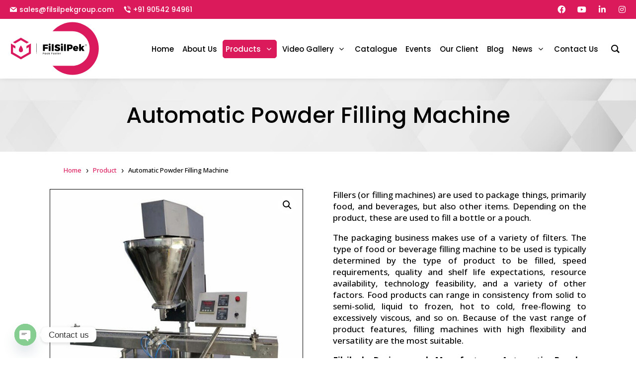

--- FILE ---
content_type: text/html; charset=UTF-8
request_url: https://filsilpekgroup.com/automatic-powder-filling-machine
body_size: 33728
content:
<!DOCTYPE html>
<html lang="en-US" prefix="og: https://ogp.me/ns#">
<head>
	<meta charset="UTF-8" />
<meta http-equiv="X-UA-Compatible" content="IE=edge">
	<link rel="pingback" href="https://filsilpekgroup.com/xmlrpc.php" />

	<script type="text/javascript">
		document.documentElement.className = 'js';
	</script>
	
	
<!-- Search Engine Optimization by Rank Math PRO - https://rankmath.com/ -->
<title>Automatic Powder Filling Machine Manufacturer - Filsilpek</title>
<meta name="description" content="Filsilpek offer Automatic Powder Filling Machine - is precision built on sturdy welded MS frame completely enclosed in stainless steel sheet."/>
<meta name="robots" content="follow, index, max-snippet:-1, max-video-preview:-1, max-image-preview:large"/>
<link rel="canonical" href="https://filsilpekgroup.com/automatic-powder-filling-machine/" />
<meta property="og:locale" content="en_US" />
<meta property="og:type" content="product" />
<meta property="og:title" content="Automatic Powder Filling Machine Manufacturer - Filsilpek" />
<meta property="og:description" content="Filsilpek offer Automatic Powder Filling Machine - is precision built on sturdy welded MS frame completely enclosed in stainless steel sheet." />
<meta property="og:url" content="https://filsilpekgroup.com/automatic-powder-filling-machine/" />
<meta property="og:site_name" content="filsilpek" />
<meta property="og:updated_time" content="2025-05-13T12:02:32+05:30" />
<meta property="og:image" content="https://filsilpekgroup.com/wp-content/uploads/2024/04/Automatic-Powder-Filling-Machine.jpg" />
<meta property="og:image:secure_url" content="https://filsilpekgroup.com/wp-content/uploads/2024/04/Automatic-Powder-Filling-Machine.jpg" />
<meta property="og:image:width" content="600" />
<meta property="og:image:height" content="600" />
<meta property="og:image:alt" content="Automatic Powder Filling and Capping Machine" />
<meta property="og:image:type" content="image/jpeg" />
<meta property="product:price:currency" content="USD" />
<meta property="product:availability" content="instock" />
<meta property="og:video" content="https://www.youtube.com/embed/mRo6FytbMY4" />
<meta property="video:duration" content="128" />
<meta property="og:video" content="https://www.youtube.com/embed/3iu4H-SWev8" />
<meta property="video:duration" content="132" />
<meta property="ya:ovs:upload_date" content="2017-07-10T03:26:12-07:00" />
<meta property="ya:ovs:allow_embed" content="true" />
<meta name="twitter:card" content="summary_large_image" />
<meta name="twitter:title" content="Automatic Powder Filling Machine Manufacturer - Filsilpek" />
<meta name="twitter:description" content="Filsilpek offer Automatic Powder Filling Machine - is precision built on sturdy welded MS frame completely enclosed in stainless steel sheet." />
<meta name="twitter:image" content="https://filsilpekgroup.com/wp-content/uploads/2024/04/Automatic-Powder-Filling-Machine.jpg" />
<meta name="twitter:label1" content="Price" />
<meta name="twitter:data1" content="&#036;0.00" />
<meta name="twitter:label2" content="Availability" />
<meta name="twitter:data2" content="In stock" />
<script type="application/ld+json" class="rank-math-schema-pro">{"@context":"https://schema.org","@graph":[{"@type":"Organization","@id":"https://filsilpekgroup.com/#organization","name":"filsilpek","url":"https://filsilpekgroup.com","logo":{"@type":"ImageObject","@id":"https://filsilpekgroup.com/#logo","url":"https://filsilpekgroup.com/wp-content/uploads/2024/05/cropped-favicon.png","contentUrl":"https://filsilpekgroup.com/wp-content/uploads/2024/05/cropped-favicon.png","caption":"filsilpek","inLanguage":"en-US","width":"512","height":"512"}},{"@type":"WebSite","@id":"https://filsilpekgroup.com/#website","url":"https://filsilpekgroup.com","name":"filsilpek","publisher":{"@id":"https://filsilpekgroup.com/#organization"},"inLanguage":"en-US"},{"@type":"ImageObject","@id":"https://filsilpekgroup.com/wp-content/uploads/2024/04/Automatic-Powder-Filling-Machine.jpg","url":"https://filsilpekgroup.com/wp-content/uploads/2024/04/Automatic-Powder-Filling-Machine.jpg","width":"600","height":"600","caption":"Automatic Powder Filling and Capping Machine","inLanguage":"en-US"},{"@type":"BreadcrumbList","@id":"https://filsilpekgroup.com/automatic-powder-filling-machine/#breadcrumb","itemListElement":[{"@type":"ListItem","position":"1","item":{"@id":"https://filsilpekgroup.com","name":"Home"}},{"@type":"ListItem","position":"2","item":{"@id":"https://filsilpekgroup.com/product-category/powder-filling-machine/automatic-powder-filling/","name":"Automatic Powder Filling"}},{"@type":"ListItem","position":"3","item":{"@id":"https://filsilpekgroup.com/automatic-powder-filling-machine/","name":"Automatic Powder Filling Machine"}}]},{"@type":"ItemPage","@id":"https://filsilpekgroup.com/automatic-powder-filling-machine/#webpage","url":"https://filsilpekgroup.com/automatic-powder-filling-machine/","name":"Automatic Powder Filling Machine Manufacturer - Filsilpek","datePublished":"2024-04-27T14:23:10+05:30","dateModified":"2025-05-13T12:02:32+05:30","isPartOf":{"@id":"https://filsilpekgroup.com/#website"},"primaryImageOfPage":{"@id":"https://filsilpekgroup.com/wp-content/uploads/2024/04/Automatic-Powder-Filling-Machine.jpg"},"inLanguage":"en-US","breadcrumb":{"@id":"https://filsilpekgroup.com/automatic-powder-filling-machine/#breadcrumb"}},{"@type":"Product","name":"Automatic Powder Filling Machine Manufacturer - Filsilpek","description":"Filsilpek offer Automatic Powder Filling Machine - is precision built on sturdy welded MS frame completely enclosed in stainless steel sheet.","category":"Powder Filling Machine &gt; Automatic Powder Filling","mainEntityOfPage":{"@id":"https://filsilpekgroup.com/automatic-powder-filling-machine/#webpage"},"image":[{"@type":"ImageObject","url":"https://filsilpekgroup.com/wp-content/uploads/2024/04/Automatic-Powder-Filling-Machine.jpg","height":"600","width":"600"}],"@id":"https://filsilpekgroup.com/automatic-powder-filling-machine/#richSnippet"},{"@type":"VideoObject","name":"#Hing #powder Filling Machine","description":"FILSILPEK Solutions Pvt. Ltd. +91 9909909285We are leading manufacturer and supplier of all kind of semi and automatic filling machine like liquid, powder fi...","uploadDate":"2017-07-10T03:26:12-07:00","thumbnailUrl":"https://filsilpekgroup.com/wp-content/uploads/2024/05/hing-powder-filling-machine.jpg","embedUrl":"https://www.youtube.com/embed/mRo6FytbMY4","duration":"PT2M8S","width":"1280","height":"720","isFamilyFriendly":"True","@id":"https://filsilpekgroup.com/automatic-powder-filling-machine/#schema-51306","isPartOf":{"@id":"https://filsilpekgroup.com/automatic-powder-filling-machine/#webpage"},"publisher":{"@id":"https://filsilpekgroup.com/#organization"},"inLanguage":"en-US","mainEntityOfPage":{"@id":"https://filsilpekgroup.com/automatic-powder-filling-machine/#webpage"}},{"@type":"VideoObject","name":"Automatic Powder Filling Machine for Container, #Jar","description":"FILSILPEK Solutions Pvt. Ltd. Ahmedabad , Gujarat, India Cell: +919909909285 / +919054294961Web: www.filsilpekgroup.comEmail :- sales@filsilpekgroup.com / fi...","uploadDate":"2023-04-21T21:34:14-07:00","thumbnailUrl":"https://filsilpekgroup.com/wp-content/uploads/2024/05/automatic-powder-filling-machine.jpg","embedUrl":"https://www.youtube.com/embed/3iu4H-SWev8","duration":"PT2M12S","width":"1280","height":"720","isFamilyFriendly":"True","@id":"https://filsilpekgroup.com/automatic-powder-filling-machine/#schema-51307","isPartOf":{"@id":"https://filsilpekgroup.com/automatic-powder-filling-machine/#webpage"},"publisher":{"@id":"https://filsilpekgroup.com/#organization"},"inLanguage":"en-US","mainEntityOfPage":{"@id":"https://filsilpekgroup.com/automatic-powder-filling-machine/#webpage"}}]}</script>
<!-- /Rank Math WordPress SEO plugin -->

<link rel='dns-prefetch' href='//fonts.googleapis.com' />
<link rel="alternate" type="application/rss+xml" title="filsilpek &raquo; Feed" href="https://filsilpekgroup.com/feed/" />
<link rel="alternate" type="application/rss+xml" title="filsilpek &raquo; Comments Feed" href="https://filsilpekgroup.com/comments/feed/" />
<link rel="alternate" title="oEmbed (JSON)" type="application/json+oembed" href="https://filsilpekgroup.com/wp-json/oembed/1.0/embed?url=https%3A%2F%2Ffilsilpekgroup.com%2Fautomatic-powder-filling-machine%2F" />
<link rel="alternate" title="oEmbed (XML)" type="text/xml+oembed" href="https://filsilpekgroup.com/wp-json/oembed/1.0/embed?url=https%3A%2F%2Ffilsilpekgroup.com%2Fautomatic-powder-filling-machine%2F&#038;format=xml" />
<meta content="Divi v.4.27.4" name="generator"/><link rel='stylesheet' id='uacf7-spam-protection-css-css' href='https://filsilpekgroup.com/wp-content/plugins/ultimate-addons-for-contact-form-7/addons/spam-protection/assets/css/spam-protection-style.css?ver=6.1.4' type='text/css' media='all' />
<link rel='stylesheet' id='dashicons-css' href='https://filsilpekgroup.com/wp-includes/css/dashicons.min.css?ver=6.9' type='text/css' media='all' />
<link rel='stylesheet' id='admin-bar-css' href='https://filsilpekgroup.com/wp-includes/css/admin-bar.min.css?ver=6.9' type='text/css' media='all' />
<style id='admin-bar-inline-css' type='text/css'>

    /* Hide CanvasJS credits for P404 charts specifically */
    #p404RedirectChart .canvasjs-chart-credit {
        display: none !important;
    }
    
    #p404RedirectChart canvas {
        border-radius: 6px;
    }

    .p404-redirect-adminbar-weekly-title {
        font-weight: bold;
        font-size: 14px;
        color: #fff;
        margin-bottom: 6px;
    }

    #wpadminbar #wp-admin-bar-p404_free_top_button .ab-icon:before {
        content: "\f103";
        color: #dc3545;
        top: 3px;
    }
    
    #wp-admin-bar-p404_free_top_button .ab-item {
        min-width: 80px !important;
        padding: 0px !important;
    }
    
    /* Ensure proper positioning and z-index for P404 dropdown */
    .p404-redirect-adminbar-dropdown-wrap { 
        min-width: 0; 
        padding: 0;
        position: static !important;
    }
    
    #wpadminbar #wp-admin-bar-p404_free_top_button_dropdown {
        position: static !important;
    }
    
    #wpadminbar #wp-admin-bar-p404_free_top_button_dropdown .ab-item {
        padding: 0 !important;
        margin: 0 !important;
    }
    
    .p404-redirect-dropdown-container {
        min-width: 340px;
        padding: 18px 18px 12px 18px;
        background: #23282d !important;
        color: #fff;
        border-radius: 12px;
        box-shadow: 0 8px 32px rgba(0,0,0,0.25);
        margin-top: 10px;
        position: relative !important;
        z-index: 999999 !important;
        display: block !important;
        border: 1px solid #444;
    }
    
    /* Ensure P404 dropdown appears on hover */
    #wpadminbar #wp-admin-bar-p404_free_top_button .p404-redirect-dropdown-container { 
        display: none !important;
    }
    
    #wpadminbar #wp-admin-bar-p404_free_top_button:hover .p404-redirect-dropdown-container { 
        display: block !important;
    }
    
    #wpadminbar #wp-admin-bar-p404_free_top_button:hover #wp-admin-bar-p404_free_top_button_dropdown .p404-redirect-dropdown-container {
        display: block !important;
    }
    
    .p404-redirect-card {
        background: #2c3338;
        border-radius: 8px;
        padding: 18px 18px 12px 18px;
        box-shadow: 0 2px 8px rgba(0,0,0,0.07);
        display: flex;
        flex-direction: column;
        align-items: flex-start;
        border: 1px solid #444;
    }
    
    .p404-redirect-btn {
        display: inline-block;
        background: #dc3545;
        color: #fff !important;
        font-weight: bold;
        padding: 5px 22px;
        border-radius: 8px;
        text-decoration: none;
        font-size: 17px;
        transition: background 0.2s, box-shadow 0.2s;
        margin-top: 8px;
        box-shadow: 0 2px 8px rgba(220,53,69,0.15);
        text-align: center;
        line-height: 1.6;
    }
    
    .p404-redirect-btn:hover {
        background: #c82333;
        color: #fff !important;
        box-shadow: 0 4px 16px rgba(220,53,69,0.25);
    }
    
    /* Prevent conflicts with other admin bar dropdowns */
    #wpadminbar .ab-top-menu > li:hover > .ab-item,
    #wpadminbar .ab-top-menu > li.hover > .ab-item {
        z-index: auto;
    }
    
    #wpadminbar #wp-admin-bar-p404_free_top_button:hover > .ab-item {
        z-index: 999998 !important;
    }
    
/*# sourceURL=admin-bar-inline-css */
</style>
<link rel='stylesheet' id='divicarousel8_swipper_css-css' href='https://filsilpekgroup.com/wp-content/plugins/carousels-slider-for-divi/public/css/swiper-bundle.css?ver=1.6.3' type='text/css' media='all' />
<link rel='stylesheet' id='divicarousel8_custom_css-css' href='https://filsilpekgroup.com/wp-content/plugins/carousels-slider-for-divi/public/css/custom.css?ver=1.6.3' type='text/css' media='all' />
<link rel='stylesheet' id='contact-form-7-css' href='https://filsilpekgroup.com/wp-content/plugins/contact-form-7/includes/css/styles.css?ver=6.1.4' type='text/css' media='all' />
<style id='contact-form-7-inline-css' type='text/css'>
.wpcf7 .wpcf7-recaptcha iframe {margin-bottom: 0;}.wpcf7 .wpcf7-recaptcha[data-align="center"] > div {margin: 0 auto;}.wpcf7 .wpcf7-recaptcha[data-align="right"] > div {margin: 0 0 0 auto;}
/*# sourceURL=contact-form-7-inline-css */
</style>
<link rel='stylesheet' id='groovy-menu-style-css' href='https://filsilpekgroup.com/wp-content/plugins/groovy-menu/assets/style/frontend.css?ver=2.6.1' type='text/css' media='all' />
<link rel='stylesheet' id='groovy-menu-style-fonts-groovy-28328-css' href='https://filsilpekgroup.com/wp-content/uploads/groovy/fonts/groovy-28328.css?ver=2.6.1' type='text/css' media='all' />
<link rel='stylesheet' id='groovy-menu-style-fonts-groovy-69018-css' href='https://filsilpekgroup.com/wp-content/uploads/groovy/fonts/groovy-69018.css?ver=2.6.1' type='text/css' media='all' />
<link rel='stylesheet' id='groovy-menu-style-fonts-groovy-socicon-css' href='https://filsilpekgroup.com/wp-content/uploads/groovy/fonts/groovy-socicon.css?ver=2.6.1' type='text/css' media='all' />
<link rel='stylesheet' id='groovy-menu-font-awesome-css' href='https://filsilpekgroup.com/wp-content/plugins/groovy-menu/assets/style/fontawesome.css?ver=2.6.1' type='text/css' media='all' crossorigin='anonymous' />
<link rel='preload' as='font' crossorigin='anonymous' id='groovy-menu-font-awesome-file-css' href='https://filsilpekgroup.com/wp-content/plugins/groovy-menu/assets/fonts/fontawesome-webfont.woff2?v=4.7.0' type='font/woff2' media='all' />
<link rel='stylesheet' id='groovy-menu-font-internal-css' href='https://filsilpekgroup.com/wp-content/plugins/groovy-menu/assets/style/font-internal.css?ver=2.6.1' type='text/css' media='all' crossorigin='anonymous' />
<link rel='preload' as='font' crossorigin='anonymous' id='groovy-menu-font-internal-file-css' href='https://filsilpekgroup.com/wp-content/plugins/groovy-menu/assets/fonts/crane-font.woff?hhxb42' type='font/woff' media='all' />
<link rel='stylesheet' id='photoswipe-css' href='https://filsilpekgroup.com/wp-content/plugins/woocommerce/assets/css/photoswipe/photoswipe.min.css?ver=10.4.3' type='text/css' media='all' />
<link rel='stylesheet' id='photoswipe-default-skin-css' href='https://filsilpekgroup.com/wp-content/plugins/woocommerce/assets/css/photoswipe/default-skin/default-skin.min.css?ver=10.4.3' type='text/css' media='all' />
<link rel='stylesheet' id='woocommerce-layout-css' href='https://filsilpekgroup.com/wp-content/plugins/woocommerce/assets/css/woocommerce-layout.css?ver=10.4.3' type='text/css' media='all' />
<link rel='stylesheet' id='woocommerce-smallscreen-css' href='https://filsilpekgroup.com/wp-content/plugins/woocommerce/assets/css/woocommerce-smallscreen.css?ver=10.4.3' type='text/css' media='only screen and (max-width: 768px)' />
<link rel='stylesheet' id='woocommerce-general-css' href='https://filsilpekgroup.com/wp-content/plugins/woocommerce/assets/css/woocommerce.css?ver=10.4.3' type='text/css' media='all' />
<style id='woocommerce-inline-inline-css' type='text/css'>
.woocommerce form .form-row .required { visibility: visible; }
/*# sourceURL=woocommerce-inline-inline-css */
</style>
<link rel='stylesheet' id='et_monarch-css-css' href='https://filsilpekgroup.com/wp-content/plugins/monarch/css/style.css?ver=1.4.14' type='text/css' media='all' />
<link rel='stylesheet' id='et-gf-open-sans-css' href='https://fonts.googleapis.com/css?family=Open+Sans:400,700' type='text/css' media='all' />
<link rel='stylesheet' id='et-divi-open-sans-css' href='https://fonts.googleapis.com/css?family=Open+Sans:300italic,400italic,600italic,700italic,800italic,400,300,600,700,800&#038;subset=latin,latin-ext&#038;display=swap' type='text/css' media='all' />
<link rel='stylesheet' id='dflip-style-css' href='https://filsilpekgroup.com/wp-content/plugins/3d-flipbook-dflip-lite/assets/css/dflip.min.css?ver=2.4.20' type='text/css' media='all' />
<link rel='stylesheet' id='divi-breadcrumbs-styles-css' href='https://filsilpekgroup.com/wp-content/plugins/breadcrumbs-divi-module/styles/style.min.css?ver=1.2.4' type='text/css' media='all' />
<link rel='stylesheet' id='divicarousel8-styles-css' href='https://filsilpekgroup.com/wp-content/plugins/carousels-slider-for-divi/styles/style.min.css?ver=1.6.3' type='text/css' media='all' />
<link rel='stylesheet' id='divi-essential-styles-css' href='https://filsilpekgroup.com/wp-content/plugins/divi-essential/styles/style.min.css?ver=4.4.0' type='text/css' media='all' />
<link rel='stylesheet' id='divi-plus-styles-css' href='https://filsilpekgroup.com/wp-content/plugins/divi-plus/styles/style.min.css?ver=1.20.0' type='text/css' media='all' />
<link rel='stylesheet' id='grooni_groovymenu-styles-css' href='https://filsilpekgroup.com/wp-content/plugins/groovy-menu/includes/theme_support/divi-grooni-groovymenu/styles/style.min.css?ver=1.0.4' type='text/css' media='all' />
<link rel='stylesheet' id='et-builder-googlefonts-cached-css' href='https://fonts.googleapis.com/css?family=Poppins:100,100italic,200,200italic,300,300italic,regular,italic,500,500italic,600,600italic,700,700italic,800,800italic,900,900italic|Open+Sans:300,regular,500,600,700,800,300italic,italic,500italic,600italic,700italic,800italic&#038;subset=latin,latin-ext&#038;display=swap' type='text/css' media='all' />
<link rel='stylesheet' id='uacf7-frontend-style-css' href='https://filsilpekgroup.com/wp-content/plugins/ultimate-addons-for-contact-form-7/assets/css/uacf7-frontend.css?ver=6.9' type='text/css' media='all' />
<link rel='stylesheet' id='uacf7-form-style-css' href='https://filsilpekgroup.com/wp-content/plugins/ultimate-addons-for-contact-form-7/assets/css/form-style.css?ver=6.9' type='text/css' media='all' />
<link rel='stylesheet' id='chaty-front-css-css' href='https://filsilpekgroup.com/wp-content/plugins/chaty/css/chaty-front.min.css?ver=3.5.11722935231' type='text/css' media='all' />
<link rel='stylesheet' id='groovy-menu-preset-style-24-css' href='https://filsilpekgroup.com/wp-content/uploads/groovy/preset_24.css?ver=5bc93be158ec550c7b19442b843ec5f4' type='text/css' media='all' />
<link rel='stylesheet' id='divi-style-css' href='https://filsilpekgroup.com/wp-content/themes/Divi/style-static-cpt.min.css?ver=4.27.4' type='text/css' media='all' />
<!--n2css--><!--n2js--><script type="text/javascript" src="https://filsilpekgroup.com/wp-includes/js/jquery/jquery.min.js?ver=3.7.1" id="jquery-core-js"></script>
<script type="text/javascript" src="https://filsilpekgroup.com/wp-includes/js/jquery/jquery-migrate.min.js?ver=3.4.1" id="jquery-migrate-js"></script>
<script type="text/javascript" src="https://filsilpekgroup.com/wp-content/plugins/carousels-slider-for-divi/public/js/swiper-bundle.min.js?ver=1.6.3" id="divicarousel8_swipper_js-js"></script>
<script type="text/javascript" src="https://filsilpekgroup.com/wp-content/plugins/woocommerce/assets/js/jquery-blockui/jquery.blockUI.min.js?ver=2.7.0-wc.10.4.3" id="wc-jquery-blockui-js" defer="defer" data-wp-strategy="defer"></script>
<script type="text/javascript" id="wc-add-to-cart-js-extra">
/* <![CDATA[ */
var wc_add_to_cart_params = {"ajax_url":"/wp-admin/admin-ajax.php","wc_ajax_url":"/?wc-ajax=%%endpoint%%","i18n_view_cart":"View cart","cart_url":"https://filsilpekgroup.com","is_cart":"","cart_redirect_after_add":"no"};
//# sourceURL=wc-add-to-cart-js-extra
/* ]]> */
</script>
<script type="text/javascript" src="https://filsilpekgroup.com/wp-content/plugins/woocommerce/assets/js/frontend/add-to-cart.min.js?ver=10.4.3" id="wc-add-to-cart-js" defer="defer" data-wp-strategy="defer"></script>
<script type="text/javascript" src="https://filsilpekgroup.com/wp-content/plugins/woocommerce/assets/js/zoom/jquery.zoom.min.js?ver=1.7.21-wc.10.4.3" id="wc-zoom-js" defer="defer" data-wp-strategy="defer"></script>
<script type="text/javascript" src="https://filsilpekgroup.com/wp-content/plugins/woocommerce/assets/js/flexslider/jquery.flexslider.min.js?ver=2.7.2-wc.10.4.3" id="wc-flexslider-js" defer="defer" data-wp-strategy="defer"></script>
<script type="text/javascript" src="https://filsilpekgroup.com/wp-content/plugins/woocommerce/assets/js/photoswipe/photoswipe.min.js?ver=4.1.1-wc.10.4.3" id="wc-photoswipe-js" defer="defer" data-wp-strategy="defer"></script>
<script type="text/javascript" src="https://filsilpekgroup.com/wp-content/plugins/woocommerce/assets/js/photoswipe/photoswipe-ui-default.min.js?ver=4.1.1-wc.10.4.3" id="wc-photoswipe-ui-default-js" defer="defer" data-wp-strategy="defer"></script>
<script type="text/javascript" id="wc-single-product-js-extra">
/* <![CDATA[ */
var wc_single_product_params = {"i18n_required_rating_text":"Please select a rating","i18n_rating_options":["1 of 5 stars","2 of 5 stars","3 of 5 stars","4 of 5 stars","5 of 5 stars"],"i18n_product_gallery_trigger_text":"View full-screen image gallery","review_rating_required":"yes","flexslider":{"rtl":false,"animation":"slide","smoothHeight":true,"directionNav":false,"controlNav":"thumbnails","slideshow":false,"animationSpeed":500,"animationLoop":false,"allowOneSlide":false},"zoom_enabled":"1","zoom_options":[],"photoswipe_enabled":"1","photoswipe_options":{"shareEl":false,"closeOnScroll":false,"history":false,"hideAnimationDuration":0,"showAnimationDuration":0},"flexslider_enabled":"1"};
//# sourceURL=wc-single-product-js-extra
/* ]]> */
</script>
<script type="text/javascript" src="https://filsilpekgroup.com/wp-content/plugins/woocommerce/assets/js/frontend/single-product.min.js?ver=10.4.3" id="wc-single-product-js" defer="defer" data-wp-strategy="defer"></script>
<script type="text/javascript" src="https://filsilpekgroup.com/wp-content/plugins/woocommerce/assets/js/js-cookie/js.cookie.min.js?ver=2.1.4-wc.10.4.3" id="wc-js-cookie-js" defer="defer" data-wp-strategy="defer"></script>
<script type="text/javascript" id="woocommerce-js-extra">
/* <![CDATA[ */
var woocommerce_params = {"ajax_url":"/wp-admin/admin-ajax.php","wc_ajax_url":"/?wc-ajax=%%endpoint%%","i18n_password_show":"Show password","i18n_password_hide":"Hide password"};
//# sourceURL=woocommerce-js-extra
/* ]]> */
</script>
<script type="text/javascript" src="https://filsilpekgroup.com/wp-content/plugins/woocommerce/assets/js/frontend/woocommerce.min.js?ver=10.4.3" id="woocommerce-js" defer="defer" data-wp-strategy="defer"></script>
<link rel="https://api.w.org/" href="https://filsilpekgroup.com/wp-json/" /><link rel="alternate" title="JSON" type="application/json" href="https://filsilpekgroup.com/wp-json/wp/v2/product/987500917" /><link rel="EditURI" type="application/rsd+xml" title="RSD" href="https://filsilpekgroup.com/xmlrpc.php?rsd" />
<meta name="generator" content="WordPress 6.9" />
<link rel='shortlink' href='https://filsilpekgroup.com/?p=987500917' />

<link rel="stylesheet" id="gm-google-fonts-b4703b063877c2078f24c3169a826873" href="https://fonts.googleapis.com/css?family=Poppins" type="text/css" media="all">
		<script type="text/javascript">
				(function(c,l,a,r,i,t,y){
					c[a]=c[a]||function(){(c[a].q=c[a].q||[]).push(arguments)};t=l.createElement(r);t.async=1;
					t.src="https://www.clarity.ms/tag/"+i+"?ref=wordpress";y=l.getElementsByTagName(r)[0];y.parentNode.insertBefore(t,y);
				})(window, document, "clarity", "script", "pd7oa8xxz9");
		</script>
		<style type="text/css" id="et-social-custom-css">
				 
			</style><meta name="viewport" content="width=device-width, initial-scale=1.0, maximum-scale=1.0, user-scalable=0" />	<noscript><style>.woocommerce-product-gallery{ opacity: 1 !important; }</style></noscript>
	<script type="text/javascript" src="https://chatagentdemo.com/build/js/chatpal.js?8.3" integrity="sha384-+YIWcPZjPZYuhrEm13vJJg76TIO/g7y5B14VE35zhQdrojfD9dPemo7q6vnH44FR" crossorigin="anonymous" data-cfasync="false"></script>
<script>
var chatPal = new ChatPal({embedId: 'ajur7Lkcenqb', remoteBaseUrl: 'https://chatagentdemo.com/', version: '8.3'});
</script>

<!-- Pixel Code for https://spysession.eclientpanel.com/ -->
<script defer src="https://spysession.eclientpanel.com/pixel/9fE6vjWp5ajAR6F3"></script>
<!-- END Pixel Code -->
<!-- Google tag (gtag.js) -->
<script async src="https://www.googletagmanager.com/gtag/js?id=AW-10818948798"></script>
<script>
  window.dataLayer = window.dataLayer || [];
  function gtag(){dataLayer.push(arguments);}
  gtag('js', new Date());

  gtag('config', 'AW-10818948798');
</script>

<!-- Event snippet for Contact conversion page -->
<script>
  gtag('event', 'conversion', {'send_to': 'AW-10818948798/ox3zCMCFy9wZEL6d8KYo'});
</script>
<link rel="icon" href="https://filsilpekgroup.com/wp-content/uploads/2024/05/cropped-favicon-32x32.png" sizes="32x32" />
<link rel="icon" href="https://filsilpekgroup.com/wp-content/uploads/2024/05/cropped-favicon-192x192.png" sizes="192x192" />
<link rel="apple-touch-icon" href="https://filsilpekgroup.com/wp-content/uploads/2024/05/cropped-favicon-180x180.png" />
<meta name="msapplication-TileImage" content="https://filsilpekgroup.com/wp-content/uploads/2024/05/cropped-favicon-270x270.png" />
<link rel="stylesheet" id="et-core-unified-cpt-tb-15-tb-987496823-987500917-cached-inline-styles" href="https://filsilpekgroup.com/wp-content/et-cache/987500917/et-core-unified-cpt-tb-15-tb-987496823-987500917.min.css?ver=1766507131" /><link rel="stylesheet" id="et-core-unified-987500917-cached-inline-styles" href="https://filsilpekgroup.com/wp-content/et-cache/987500917/et-core-unified-987500917.min.css?ver=1766507130" /><link rel='stylesheet' id='wc-blocks-style-css' href='https://filsilpekgroup.com/wp-content/plugins/woocommerce/assets/client/blocks/wc-blocks.css?ver=wc-10.4.3' type='text/css' media='all' />
<link rel='stylesheet' id='dipl-form-styler-style-css' href='https://filsilpekgroup.com/wp-content/plugins/divi-plus/includes/modules/FormStyler/style.min.css?ver=1.0.0' type='text/css' media='all' />
</head>
<body class="wp-singular product-template-default single single-product postid-987500917 wp-theme-Divi theme-Divi et-tb-has-template et-tb-has-header et-tb-has-footer groovy_menu_2-6-1 woocommerce woocommerce-page woocommerce-no-js et_monarch et_pb_button_helper_class et_cover_background et_pb_gutter osx et_pb_gutters3 et_pb_pagebuilder_layout et_full_width_page et_divi_theme et-db">
	<header class="gm-navbar gm-preset-id-24 gm-navbar--align-left gm-navbar--style-1 gm-top-links-align-right gm-navbar--toolbar-true gm-navbar--has-shadow gm-navbar--shadow-tiny gm-navbar--has-shadow-sticky gm-navbar--has-shadow-dropdown gm-navbar--shadow-dropdown-medium gm-dropdown-hover-style-default gm-dropdown-appearance-animate-from-bottom gm-dropdown-with-scrollbar"
	        id="gm-6976d2aa27304" data-version="2.6.1">
		<div class="gm-wrapper">
				<div class="gm-toolbar" id="gm-toolbar">
					<div class="gm-toolbar-bg"></div><div class="gm-container"><div class="gm-toolbar-left"><div class="gm-toolbar-contacts"><span class="gm-toolbar-email"><span class="groovy-socicon-mail"></span><span class="gm-toolbar-contacts__txt"><a href="/cdn-cgi/l/email-protection" class="__cf_email__" data-cfemail="5c2f3d30392f1c3a35302f35302c39373b2e33292c723f3331">[email&#160;protected]</a></span></span><span class="gm-toolbar-phone"><span class="groovy-socicon-viber"></span><span class="gm-toolbar-contacts__txt"><a href="tel: +91 90542 94961"> +91 90542 94961</a></span></span></div></div><div class="gm-toolbar-right"><ul class="gm-toolbar-socials-list"><li class="gm-toolbar-socials-list__item"><a href="https://www.facebook.com/filsilpeksolutions/" class="gm-toolbar-social-link"  aria-label="facebook"><i class="fa fa-facebook"></i></a></li><li class="gm-toolbar-socials-list__item"><a href="https://www.youtube.com/user/filsilpek" class="gm-toolbar-social-link"  aria-label="youtube"><i class="fa fa-youtube"></i></a></li><li class="gm-toolbar-socials-list__item"><a href="https://www.linkedin.com/uas/login?session_redirect=https%3A%2F%2Fwww.linkedin.com%2Fcompany%2Ffilsilpek-solutions-pvt-ltd%2Fabout%2F" class="gm-toolbar-social-link"  aria-label="linkedin"><i class="fa fa-linkedin"></i></a></li><li class="gm-toolbar-socials-list__item"><a href="https://www.instagram.com/filsilpek.pvt.ltd/?fbclid=IwY2xjawNsHwBleHRuA2FlbQIxMQBicmlkETFUM2xSNmhRRVU0N251QVlGAR5pQkzEeB5y1fnOsG1pjMkZ3YdoTVSoR2JU66q_UIqH6KTq5-Q7qCayCV4liQ_aem_-tA2ygek2rCyFMwbp9Tj5w" class="gm-toolbar-social-link"  aria-label="instagram"><i class="fa fa-instagram"></i></a></li></ul></div></div></div><div class="gm-inner">
				<div class="gm-inner-bg"></div>
				<div class="gm-container"><div class="gm-logo"><a href="https://filsilpekgroup.com/" ><img src="https://filsilpekgroup.com/wp-content/uploads/2024/09/filsilpek-logo-svg-350.svg" width="279" height="170" class="gm-logo__img gm-logo__img-default" alt="filsilpek logo" /><img src="https://filsilpekgroup.com/wp-content/uploads/2024/09/filsilpek-logo-svg-350.svg" width="279" height="170" class="gm-logo__img gm-logo__img-sticky" alt="filsilpek logo" /><img src="https://filsilpekgroup.com/wp-content/uploads/2024/09/filsilpek-logo-svg-350.svg" width="279" height="170" class="gm-logo__img gm-logo__img-mobile" alt="filsilpek logo" /><img src="https://filsilpekgroup.com/wp-content/uploads/2024/09/filsilpek-logo-svg-350.svg" width="279" height="170" class="gm-logo__img gm-logo__img-sticky-mobile" alt="filsilpek logo" /></a></div><div class="gm-menu-btn gm-burger hamburger"><div class="hamburger-box"><div class="hamburger-inner"></div></div></div><div class="gm-main-menu-wrapper"><nav id="gm-main-menu"><ul id="menu-mein-menu" class="gm-navbar-nav"><li id="menu-item-987501074" class="menu-item menu-item-type-post_type menu-item-object-page menu-item-home gm-menu-item gm-menu-item--lvl-0"><a href="https://filsilpekgroup.com/" class="gm-anchor"><span class="gm-menu-item__txt-wrapper"><span class="gm-menu-item__txt">Home</span></span></a></li>
<li id="menu-item-987515931" class="menu-item menu-item-type-post_type menu-item-object-page gm-menu-item gm-menu-item--lvl-0"><a href="https://filsilpekgroup.com/about-us/" class="gm-anchor"><span class="gm-menu-item__txt-wrapper"><span class="gm-menu-item__txt">About Us</span></span></a></li>
<li id="menu-item-987501076" class="menu-item menu-item-type-post_type menu-item-object-page current-menu-ancestor current_page_ancestor menu-item-has-children current_page_parent gm-menu-item gm-menu-item--lvl-0 gm-dropdown"><a href="https://filsilpekgroup.com/products" class="gm-anchor gm-dropdown-toggle"><span class="gm-menu-item__txt-wrapper"><span class="gm-menu-item__txt">Products</span></span><span class="gm-caret" aria-label="dropdown"><i class="fa fa-fw fa-angle-down"></i></span></a>
<div class="gm-dropdown-menu-wrapper"><ul class="gm-dropdown-menu gm-dropdown-menu--lvl-1" >
	<li id="menu-item-987501086" class="menu-item menu-item-type-taxonomy menu-item-object-product_cat menu-item-has-children gm-menu-item gm-menu-item--lvl-1 gm-dropdown gm-dropdown-submenu"><a href="https://filsilpekgroup.com/product-category/high-viscous-filling-machine/" class="gm-anchor gm-dropdown-toggle gm-menu-item__link"><span class="gm-menu-item__txt-wrapper"><span class="gm-menu-item__txt">High Viscous Filling Machine</span></span><span class="gm-caret" aria-label="submenu"><i class="fa fa-fw fa-angle-right"></i></span></a>
	<div class="gm-dropdown-menu-wrapper"><ul class="gm-dropdown-menu gm-dropdown-menu--lvl-2" >
		<li id="menu-item-987501103" class="menu-item menu-item-type-taxonomy menu-item-object-product_cat menu-item-has-children gm-menu-item gm-menu-item--lvl-2 gm-dropdown gm-dropdown-submenu"><a href="https://filsilpekgroup.com/product-category/high-viscous-filling-machine/semi-automatic-viscous-filling/" class="gm-anchor gm-dropdown-toggle gm-menu-item__link"><span class="gm-menu-item__txt-wrapper"><span class="gm-menu-item__txt">Semi Automatic Viscous Filling</span></span><span class="gm-caret" aria-label="submenu"><i class="fa fa-fw fa-angle-right"></i></span></a>
		<div class="gm-dropdown-menu-wrapper"><ul class="gm-dropdown-menu gm-dropdown-menu--lvl-3" >
			<li id="menu-item-987501166" class="menu-item menu-item-type-post_type menu-item-object-product gm-menu-item gm-menu-item--lvl-3"><a href="https://filsilpekgroup.com/semi-automatic-viscous-filling-machine/" class="gm-anchor gm-menu-item__link"><span class="gm-menu-item__txt-wrapper"><span class="gm-menu-item__txt">Semi Automatic Viscous Filling Machine</span></span></a></li>
			<li id="menu-item-987501167" class="menu-item menu-item-type-post_type menu-item-object-product gm-menu-item gm-menu-item--lvl-3"><a href="https://filsilpekgroup.com/semi-automatic-cream-filling-machine/" class="gm-anchor gm-menu-item__link"><span class="gm-menu-item__txt-wrapper"><span class="gm-menu-item__txt">Semi Automatic Cream Filling Machine</span></span></a></li>
			<li id="menu-item-987501169" class="menu-item menu-item-type-post_type menu-item-object-product gm-menu-item gm-menu-item--lvl-3"><a href="https://filsilpekgroup.com/semi-automatic-solvent-filling-machine/" class="gm-anchor gm-menu-item__link"><span class="gm-menu-item__txt-wrapper"><span class="gm-menu-item__txt">Semi Automatic Solvent Filling Machine</span></span></a></li>
			<li id="menu-item-987501170" class="menu-item menu-item-type-post_type menu-item-object-product gm-menu-item gm-menu-item--lvl-3"><a href="https://filsilpekgroup.com/gel-filling-machine/" class="gm-anchor gm-menu-item__link"><span class="gm-menu-item__txt-wrapper"><span class="gm-menu-item__txt">Gel Filling Machine</span></span></a></li>
			<li id="menu-item-987501171" class="menu-item menu-item-type-post_type menu-item-object-product gm-menu-item gm-menu-item--lvl-3"><a href="https://filsilpekgroup.com/ointment-filling-machine/" class="gm-anchor gm-menu-item__link"><span class="gm-menu-item__txt-wrapper"><span class="gm-menu-item__txt">Ointment Filling Machine</span></span></a></li>
			<li id="menu-item-987501172" class="menu-item menu-item-type-post_type menu-item-object-product gm-menu-item gm-menu-item--lvl-3"><a href="https://filsilpekgroup.com/dishwasher-filling-machine/" class="gm-anchor gm-menu-item__link"><span class="gm-menu-item__txt-wrapper"><span class="gm-menu-item__txt">Dishwasher Filling Machine</span></span></a></li>
		</ul></div>
</li>
		<li id="menu-item-987501102" class="menu-item menu-item-type-taxonomy menu-item-object-product_cat menu-item-has-children gm-menu-item gm-menu-item--lvl-2 gm-dropdown gm-dropdown-submenu"><a href="https://filsilpekgroup.com/product-category/high-viscous-filling-machine/automatic-viscous-filling/" class="gm-anchor gm-dropdown-toggle gm-menu-item__link"><span class="gm-menu-item__txt-wrapper"><span class="gm-menu-item__txt">Automatic Viscous Filling</span></span><span class="gm-caret" aria-label="submenu"><i class="fa fa-fw fa-angle-right"></i></span></a>
		<div class="gm-dropdown-menu-wrapper"><ul class="gm-dropdown-menu gm-dropdown-menu--lvl-3" >
			<li id="menu-item-987501175" class="menu-item menu-item-type-post_type menu-item-object-product gm-menu-item gm-menu-item--lvl-3"><a href="https://filsilpekgroup.com/paint-filling-machine/" class="gm-anchor gm-menu-item__link"><span class="gm-menu-item__txt-wrapper"><span class="gm-menu-item__txt">Paint Filling Machine</span></span></a></li>
			<li id="menu-item-987501176" class="menu-item menu-item-type-post_type menu-item-object-product gm-menu-item gm-menu-item--lvl-3"><a href="https://filsilpekgroup.com/sauce-filling-machine/" class="gm-anchor gm-menu-item__link"><span class="gm-menu-item__txt-wrapper"><span class="gm-menu-item__txt">Sauce Filling Machine</span></span></a></li>
			<li id="menu-item-987501177" class="menu-item menu-item-type-post_type menu-item-object-product gm-menu-item gm-menu-item--lvl-3"><a href="https://filsilpekgroup.com/water-color-paint-filling-machine/" class="gm-anchor gm-menu-item__link"><span class="gm-menu-item__txt-wrapper"><span class="gm-menu-item__txt">Water Color Paint Filling Machine</span></span></a></li>
		</ul></div>
</li>
	</ul></div>
</li>
	<li id="menu-item-987501087" class="menu-item menu-item-type-taxonomy menu-item-object-product_cat current-product-ancestor current-menu-ancestor current-menu-parent current-product-parent menu-item-has-children gm-menu-item gm-menu-item--lvl-1 gm-dropdown gm-dropdown-submenu"><a href="https://filsilpekgroup.com/product-category/powder-filling-machine/" class="gm-anchor gm-dropdown-toggle gm-menu-item__link"><span class="gm-menu-item__txt-wrapper"><span class="gm-menu-item__txt">Powder Filling Machine</span></span><span class="gm-caret" aria-label="submenu"><i class="fa fa-fw fa-angle-right"></i></span></a>
	<div class="gm-dropdown-menu-wrapper"><ul class="gm-dropdown-menu gm-dropdown-menu--lvl-2" >
		<li id="menu-item-987501104" class="menu-item menu-item-type-taxonomy menu-item-object-product_cat menu-item-has-children gm-menu-item gm-menu-item--lvl-2 gm-dropdown gm-dropdown-submenu"><a href="https://filsilpekgroup.com/product-category/powder-filling-machine/semi-automatic-powder-filling/" class="gm-anchor gm-dropdown-toggle gm-menu-item__link"><span class="gm-menu-item__txt-wrapper"><span class="gm-menu-item__txt">Semi Automatic Powder Filling</span></span><span class="gm-caret" aria-label="submenu"><i class="fa fa-fw fa-angle-right"></i></span></a>
		<div class="gm-dropdown-menu-wrapper"><ul class="gm-dropdown-menu gm-dropdown-menu--lvl-3" >
			<li id="menu-item-987501179" class="menu-item menu-item-type-post_type menu-item-object-product gm-menu-item gm-menu-item--lvl-3"><a href="https://filsilpekgroup.com/semi-automatic-auger-powder-filling-machine/" class="gm-anchor gm-menu-item__link"><span class="gm-menu-item__txt-wrapper"><span class="gm-menu-item__txt">Semi Automatic Auger Powder Filling Machine</span></span></a></li>
			<li id="menu-item-987501180" class="menu-item menu-item-type-post_type menu-item-object-product gm-menu-item gm-menu-item--lvl-3"><a href="https://filsilpekgroup.com/food-color-powder-filling-machine/" class="gm-anchor gm-menu-item__link"><span class="gm-menu-item__txt-wrapper"><span class="gm-menu-item__txt">Food Color Powder Filling Machine</span></span></a></li>
			<li id="menu-item-987501182" class="menu-item menu-item-type-post_type menu-item-object-product gm-menu-item gm-menu-item--lvl-3"><a href="https://filsilpekgroup.com/semi-automatic-dry-syrup-powder-filling-machine/" class="gm-anchor gm-menu-item__link"><span class="gm-menu-item__txt-wrapper"><span class="gm-menu-item__txt">Semi Automatic Dry Syrup Powder Filling Machine</span></span></a></li>
		</ul></div>
</li>
		<li id="menu-item-987501105" class="menu-item menu-item-type-taxonomy menu-item-object-product_cat current-product-ancestor current-menu-ancestor current-menu-parent current-product-parent menu-item-has-children gm-menu-item gm-menu-item--lvl-2 gm-dropdown gm-dropdown-submenu"><a href="https://filsilpekgroup.com/product-category/powder-filling-machine/automatic-powder-filling/" class="gm-anchor gm-dropdown-toggle gm-menu-item__link"><span class="gm-menu-item__txt-wrapper"><span class="gm-menu-item__txt">Automatic Powder Filling</span></span><span class="gm-caret" aria-label="submenu"><i class="fa fa-fw fa-angle-right"></i></span></a>
		<div class="gm-dropdown-menu-wrapper"><ul class="gm-dropdown-menu gm-dropdown-menu--lvl-3" >
			<li id="menu-item-987501184" class="menu-item menu-item-type-post_type menu-item-object-product current-menu-item gm-menu-item gm-menu-item--lvl-3"><a href="https://filsilpekgroup.com/automatic-powder-filling-machine/" class="gm-anchor gm-menu-item__link"><span class="gm-menu-item__txt-wrapper"><span class="gm-menu-item__txt">Automatic Powder Filling Machine</span></span></a></li>
			<li id="menu-item-987501185" class="menu-item menu-item-type-post_type menu-item-object-product gm-menu-item gm-menu-item--lvl-3"><a href="https://filsilpekgroup.com/automatic-hing-powder-filling-machine/" class="gm-anchor gm-menu-item__link"><span class="gm-menu-item__txt-wrapper"><span class="gm-menu-item__txt">Automatic Hing Powder Filling Machine</span></span></a></li>
			<li id="menu-item-987501187" class="menu-item menu-item-type-post_type menu-item-object-product gm-menu-item gm-menu-item--lvl-3"><a href="https://filsilpekgroup.com/automatic-powder-filling-and-capping-machine/" class="gm-anchor gm-menu-item__link"><span class="gm-menu-item__txt-wrapper"><span class="gm-menu-item__txt">Automatic Powder Filling and Capping Machine</span></span></a></li>
		</ul></div>
</li>
	</ul></div>
</li>
	<li id="menu-item-987501088" class="menu-item menu-item-type-taxonomy menu-item-object-product_cat menu-item-has-children gm-menu-item gm-menu-item--lvl-1 gm-dropdown gm-dropdown-submenu"><a href="https://filsilpekgroup.com/product-category/liquid-filling-machine/" class="gm-anchor gm-dropdown-toggle gm-menu-item__link"><span class="gm-menu-item__txt-wrapper"><span class="gm-menu-item__txt">Liquid Filling Machine</span></span><span class="gm-caret" aria-label="submenu"><i class="fa fa-fw fa-angle-right"></i></span></a>
	<div class="gm-dropdown-menu-wrapper"><ul class="gm-dropdown-menu gm-dropdown-menu--lvl-2" >
		<li id="menu-item-987504389" class="menu-item menu-item-type-taxonomy menu-item-object-product_cat menu-item-has-children gm-menu-item gm-menu-item--lvl-2 gm-dropdown gm-dropdown-submenu"><a href="https://filsilpekgroup.com/product-category/liquid-filling-machine/semi-automatic-gravity-base-weigh-metric-filling-machine/" class="gm-anchor gm-dropdown-toggle gm-menu-item__link"><span class="gm-menu-item__txt-wrapper"><span class="gm-menu-item__txt">SEMI AUTOMATIC GRAVITY BASE WEIGH-METRIC FILLING MACHINE</span></span><span class="gm-caret" aria-label="submenu"><i class="fa fa-fw fa-angle-right"></i></span></a>
		<div class="gm-dropdown-menu-wrapper"><ul class="gm-dropdown-menu gm-dropdown-menu--lvl-3" >
			<li id="menu-item-987504391" class="menu-item menu-item-type-post_type menu-item-object-product gm-menu-item gm-menu-item--lvl-3"><a href="https://filsilpekgroup.com/solvent-base-paint-filling-machine" class="gm-anchor gm-menu-item__link"><span class="gm-menu-item__txt-wrapper"><span class="gm-menu-item__txt">Solvent Base Paint Filling Machine</span></span></a></li>
		</ul></div>
</li>
		<li id="menu-item-987501107" class="menu-item menu-item-type-taxonomy menu-item-object-product_cat menu-item-has-children gm-menu-item gm-menu-item--lvl-2 gm-dropdown gm-dropdown-submenu"><a href="https://filsilpekgroup.com/product-category/liquid-filling-machine/semi-automatic-liquid-filling/" class="gm-anchor gm-dropdown-toggle gm-menu-item__link"><span class="gm-menu-item__txt-wrapper"><span class="gm-menu-item__txt">Semi Automatic Liquid Filling</span></span><span class="gm-caret" aria-label="submenu"><i class="fa fa-fw fa-angle-right"></i></span></a>
		<div class="gm-dropdown-menu-wrapper"><ul class="gm-dropdown-menu gm-dropdown-menu--lvl-3" >
			<li id="menu-item-987501191" class="menu-item menu-item-type-post_type menu-item-object-product gm-menu-item gm-menu-item--lvl-3"><a href="https://filsilpekgroup.com/semi-automatic-liquid-filling-machine/" class="gm-anchor gm-menu-item__link"><span class="gm-menu-item__txt-wrapper"><span class="gm-menu-item__txt">Semi Automatic Liquid Filling Machine</span></span></a></li>
		</ul></div>
</li>
		<li id="menu-item-987501108" class="menu-item menu-item-type-taxonomy menu-item-object-product_cat menu-item-has-children gm-menu-item gm-menu-item--lvl-2 gm-dropdown gm-dropdown-submenu"><a href="https://filsilpekgroup.com/product-category/liquid-filling-machine/automatic-liquid-filling/" class="gm-anchor gm-dropdown-toggle gm-menu-item__link"><span class="gm-menu-item__txt-wrapper"><span class="gm-menu-item__txt">Automatic Liquid Filling</span></span><span class="gm-caret" aria-label="submenu"><i class="fa fa-fw fa-angle-right"></i></span></a>
		<div class="gm-dropdown-menu-wrapper"><ul class="gm-dropdown-menu gm-dropdown-menu--lvl-3" >
			<li id="menu-item-987501192" class="menu-item menu-item-type-post_type menu-item-object-product gm-menu-item gm-menu-item--lvl-3"><a href="https://filsilpekgroup.com/automatic-oil-filling-machine/" class="gm-anchor gm-menu-item__link"><span class="gm-menu-item__txt-wrapper"><span class="gm-menu-item__txt">Automatic Oil Filling Machine</span></span></a></li>
			<li id="menu-item-987501193" class="menu-item menu-item-type-post_type menu-item-object-product gm-menu-item gm-menu-item--lvl-3"><a href="https://filsilpekgroup.com/automatic-juice-filling-machine/" class="gm-anchor gm-menu-item__link"><span class="gm-menu-item__txt-wrapper"><span class="gm-menu-item__txt">Automatic Juice Filling Machine</span></span></a></li>
			<li id="menu-item-987501194" class="menu-item menu-item-type-post_type menu-item-object-product gm-menu-item gm-menu-item--lvl-3"><a href="https://filsilpekgroup.com/automatic-milk-filling-machine/" class="gm-anchor gm-menu-item__link"><span class="gm-menu-item__txt-wrapper"><span class="gm-menu-item__txt">Automatic Milk Filling Machine</span></span></a></li>
			<li id="menu-item-987501195" class="menu-item menu-item-type-post_type menu-item-object-product gm-menu-item gm-menu-item--lvl-3"><a href="https://filsilpekgroup.com/automatic-ghee-filling-machine/" class="gm-anchor gm-menu-item__link"><span class="gm-menu-item__txt-wrapper"><span class="gm-menu-item__txt">Automatic Ghee Filling Machine</span></span></a></li>
			<li id="menu-item-987501199" class="menu-item menu-item-type-post_type menu-item-object-product gm-menu-item gm-menu-item--lvl-3"><a href="https://filsilpekgroup.com/automatic-syrup-filling-machine" class="gm-anchor gm-menu-item__link"><span class="gm-menu-item__txt-wrapper"><span class="gm-menu-item__txt">Automatic Syrup Filling Machine</span></span></a></li>
			<li id="menu-item-987501200" class="menu-item menu-item-type-post_type menu-item-object-product gm-menu-item gm-menu-item--lvl-3"><a href="https://filsilpekgroup.com/automatic-lubricant-filling-machine-1ltr/" class="gm-anchor gm-menu-item__link"><span class="gm-menu-item__txt-wrapper"><span class="gm-menu-item__txt">Automatic lubricant filling machine 1ltr</span></span></a></li>
			<li id="menu-item-987501203" class="menu-item menu-item-type-post_type menu-item-object-product gm-menu-item gm-menu-item--lvl-3"><a href="https://filsilpekgroup.com/automatic-waterproofing-material-liquid-filling-machine/" class="gm-anchor gm-menu-item__link"><span class="gm-menu-item__txt-wrapper"><span class="gm-menu-item__txt">Automatic Waterproofing Material Liquid Filling Machine</span></span></a></li>
			<li id="menu-item-987501204" class="menu-item menu-item-type-post_type menu-item-object-product gm-menu-item gm-menu-item--lvl-3"><a href="https://filsilpekgroup.com/automatic-pesticides-filling-machine" class="gm-anchor gm-menu-item__link"><span class="gm-menu-item__txt-wrapper"><span class="gm-menu-item__txt">Automatic Pesticides Filling Machine</span></span></a></li>
			<li id="menu-item-987501205" class="menu-item menu-item-type-post_type menu-item-object-product gm-menu-item gm-menu-item--lvl-3"><a href="https://filsilpekgroup.com/automatic-8-head-volumetric-filling-machine" class="gm-anchor gm-menu-item__link"><span class="gm-menu-item__txt-wrapper"><span class="gm-menu-item__txt">Automatic 8 Head volumetric Filling Machine</span></span></a></li>
			<li id="menu-item-987501206" class="menu-item menu-item-type-post_type menu-item-object-product gm-menu-item gm-menu-item--lvl-3"><a href="https://filsilpekgroup.com/automatic-two-head-mechanical-filling-machine" class="gm-anchor gm-menu-item__link"><span class="gm-menu-item__txt-wrapper"><span class="gm-menu-item__txt">Automatic Two Head mechanical Filling Machine</span></span></a></li>
			<li id="menu-item-987501207" class="menu-item menu-item-type-post_type menu-item-object-product gm-menu-item gm-menu-item--lvl-3"><a href="https://filsilpekgroup.com/automatic-sharbat-filling-machine" class="gm-anchor gm-menu-item__link"><span class="gm-menu-item__txt-wrapper"><span class="gm-menu-item__txt">Automatic Sharbat Filling Machine</span></span></a></li>
			<li id="menu-item-987501211" class="menu-item menu-item-type-post_type menu-item-object-product gm-menu-item gm-menu-item--lvl-3"><a href="https://filsilpekgroup.com/automatic-deodorant-filling-machine" class="gm-anchor gm-menu-item__link"><span class="gm-menu-item__txt-wrapper"><span class="gm-menu-item__txt">Automatic Deodorant Filling Machine</span></span></a></li>
			<li id="menu-item-987501212" class="menu-item menu-item-type-post_type menu-item-object-product gm-menu-item gm-menu-item--lvl-3"><a href="https://filsilpekgroup.com/coconut-oil-filling-machine/" class="gm-anchor gm-menu-item__link"><span class="gm-menu-item__txt-wrapper"><span class="gm-menu-item__txt">Coconut Oil Filling Machine</span></span></a></li>
		</ul></div>
</li>
		<li id="menu-item-987501115" class="menu-item menu-item-type-taxonomy menu-item-object-product_cat menu-item-has-children gm-menu-item gm-menu-item--lvl-2 gm-dropdown gm-dropdown-submenu"><a href="https://filsilpekgroup.com/product-category/liquid-filling-machine/semi-automatic-weight-metric-machine/" class="gm-anchor gm-dropdown-toggle gm-menu-item__link"><span class="gm-menu-item__txt-wrapper"><span class="gm-menu-item__txt">Semi Automatic Weight-Metric Machine</span></span><span class="gm-caret" aria-label="submenu"><i class="fa fa-fw fa-angle-right"></i></span></a>
		<div class="gm-dropdown-menu-wrapper"><ul class="gm-dropdown-menu gm-dropdown-menu--lvl-3" >
			<li id="menu-item-987501234" class="menu-item menu-item-type-post_type menu-item-object-product gm-menu-item gm-menu-item--lvl-3"><a href="https://filsilpekgroup.com/semi-automatic-weigh-base-oil-filling-machine/" class="gm-anchor gm-menu-item__link"><span class="gm-menu-item__txt-wrapper"><span class="gm-menu-item__txt">Semi Automatic Weigh base oil Filling Machine</span></span></a></li>
		</ul></div>
</li>
		<li id="menu-item-987501118" class="menu-item menu-item-type-taxonomy menu-item-object-product_cat menu-item-has-children gm-menu-item gm-menu-item--lvl-2 gm-dropdown gm-dropdown-submenu"><a href="https://filsilpekgroup.com/product-category/liquid-filling-machine/automatic-flow-meter-base-machine/" class="gm-anchor gm-dropdown-toggle gm-menu-item__link"><span class="gm-menu-item__txt-wrapper"><span class="gm-menu-item__txt">Automatic Flow-Meter Base Machine</span></span><span class="gm-caret" aria-label="submenu"><i class="fa fa-fw fa-angle-right"></i></span></a>
		<div class="gm-dropdown-menu-wrapper"><ul class="gm-dropdown-menu gm-dropdown-menu--lvl-3" >
			<li id="menu-item-987501237" class="menu-item menu-item-type-post_type menu-item-object-product gm-menu-item gm-menu-item--lvl-3"><a href="https://filsilpekgroup.com/automatic-mustard-oil-filling-machine" class="gm-anchor gm-menu-item__link"><span class="gm-menu-item__txt-wrapper"><span class="gm-menu-item__txt">Automatic Mustard Oil Filling Machine</span></span></a></li>
			<li id="menu-item-987501239" class="menu-item menu-item-type-post_type menu-item-object-product gm-menu-item gm-menu-item--lvl-3"><a href="https://filsilpekgroup.com/automatic-edible-oil-filling-machine" class="gm-anchor gm-menu-item__link"><span class="gm-menu-item__txt-wrapper"><span class="gm-menu-item__txt">Automatic Edible Oil Filling Machine</span></span></a></li>
			<li id="menu-item-987501240" class="menu-item menu-item-type-post_type menu-item-object-product gm-menu-item gm-menu-item--lvl-3"><a href="https://filsilpekgroup.com/automatic-lube-oil-filling-machine/" class="gm-anchor gm-menu-item__link"><span class="gm-menu-item__txt-wrapper"><span class="gm-menu-item__txt">Automatic Lube Oil Filling Machine</span></span></a></li>
			<li id="menu-item-987501244" class="menu-item menu-item-type-post_type menu-item-object-product gm-menu-item gm-menu-item--lvl-3"><a href="https://filsilpekgroup.com/automatic-flowmeter-base-liquid-filling-machine/" class="gm-anchor gm-menu-item__link"><span class="gm-menu-item__txt-wrapper"><span class="gm-menu-item__txt">Automatic flowmeter base Liquid filling Machine</span></span></a></li>
			<li id="menu-item-987501246" class="menu-item menu-item-type-post_type menu-item-object-product gm-menu-item gm-menu-item--lvl-3"><a href="https://filsilpekgroup.com/automatic-5-liter-filling-machine/" class="gm-anchor gm-menu-item__link"><span class="gm-menu-item__txt-wrapper"><span class="gm-menu-item__txt">Automatic 5 liter filling machine</span></span></a></li>
			<li id="menu-item-987501248" class="menu-item menu-item-type-post_type menu-item-object-product gm-menu-item gm-menu-item--lvl-3"><a href="https://filsilpekgroup.com/automatic-flowmeter-15kg/liter-filling-machine/" class="gm-anchor gm-menu-item__link"><span class="gm-menu-item__txt-wrapper"><span class="gm-menu-item__txt">Automatic flowmeter 15kg/liter filling Machine</span></span></a></li>
			<li id="menu-item-987501250" class="menu-item menu-item-type-post_type menu-item-object-product gm-menu-item gm-menu-item--lvl-3"><a href="https://filsilpekgroup.com/automatic-musterd-oil-tin-filling-machine/" class="gm-anchor gm-menu-item__link"><span class="gm-menu-item__txt-wrapper"><span class="gm-menu-item__txt">Automatic Musterd Oil Tin Filling Machine</span></span></a></li>
		</ul></div>
</li>
		<li id="menu-item-987501119" class="menu-item menu-item-type-taxonomy menu-item-object-product_cat menu-item-has-children gm-menu-item gm-menu-item--lvl-2 gm-dropdown gm-dropdown-submenu"><a href="https://filsilpekgroup.com/product-category/liquid-filling-machine/automatic-weighmetric-filling-machine/" class="gm-anchor gm-dropdown-toggle gm-menu-item__link"><span class="gm-menu-item__txt-wrapper"><span class="gm-menu-item__txt">Automatic Weigh Metric Filling Machine</span></span><span class="gm-caret" aria-label="submenu"><i class="fa fa-fw fa-angle-right"></i></span></a>
		<div class="gm-dropdown-menu-wrapper"><ul class="gm-dropdown-menu gm-dropdown-menu--lvl-3" >
			<li id="menu-item-987501253" class="menu-item menu-item-type-post_type menu-item-object-product gm-menu-item gm-menu-item--lvl-3"><a href="https://filsilpekgroup.com/automatic-solvent-base-paint-filling-machine/" class="gm-anchor gm-menu-item__link"><span class="gm-menu-item__txt-wrapper"><span class="gm-menu-item__txt">Automatic Solvent Base Paint Filling Machine</span></span></a></li>
			<li id="menu-item-987501254" class="menu-item menu-item-type-post_type menu-item-object-product gm-menu-item gm-menu-item--lvl-3"><a href="https://filsilpekgroup.com/automatic-oil-tin-filling-machine/" class="gm-anchor gm-menu-item__link"><span class="gm-menu-item__txt-wrapper"><span class="gm-menu-item__txt">Automatic Oil Tin Filling Machine</span></span></a></li>
			<li id="menu-item-987501255" class="menu-item menu-item-type-post_type menu-item-object-product gm-menu-item gm-menu-item--lvl-3"><a href="https://filsilpekgroup.com/automatic-weigh-filling-machine/" class="gm-anchor gm-menu-item__link"><span class="gm-menu-item__txt-wrapper"><span class="gm-menu-item__txt">Automatic Weigh Filling Machine</span></span></a></li>
			<li id="menu-item-987501256" class="menu-item menu-item-type-post_type menu-item-object-product gm-menu-item gm-menu-item--lvl-3"><a href="https://filsilpekgroup.com/water-based-paint-filling-machine/" class="gm-anchor gm-menu-item__link"><span class="gm-menu-item__txt-wrapper"><span class="gm-menu-item__txt">Water Based Paint Filling Machine</span></span></a></li>
		</ul></div>
</li>
		<li id="menu-item-987501121" class="menu-item menu-item-type-taxonomy menu-item-object-product_cat menu-item-has-children gm-menu-item gm-menu-item--lvl-2 gm-dropdown gm-dropdown-submenu"><a href="https://filsilpekgroup.com/product-category/liquid-filling-machine/semi-automatic-servo-base-liquid-filling/" class="gm-anchor gm-dropdown-toggle gm-menu-item__link"><span class="gm-menu-item__txt-wrapper"><span class="gm-menu-item__txt">Semi Automatic Servo Base Liquid Filling</span></span><span class="gm-caret" aria-label="submenu"><i class="fa fa-fw fa-angle-right"></i></span></a>
		<div class="gm-dropdown-menu-wrapper"><ul class="gm-dropdown-menu gm-dropdown-menu--lvl-3" >
			<li id="menu-item-987501260" class="menu-item menu-item-type-post_type menu-item-object-product gm-menu-item gm-menu-item--lvl-3"><a href="https://filsilpekgroup.com/distemper-paint-filling-machine/" class="gm-anchor gm-menu-item__link"><span class="gm-menu-item__txt-wrapper"><span class="gm-menu-item__txt">Distemper Paint Filling Machine</span></span></a></li>
			<li id="menu-item-987501261" class="menu-item menu-item-type-post_type menu-item-object-product gm-menu-item gm-menu-item--lvl-3"><a href="https://filsilpekgroup.com/semi-automatic-20-liter-oil-filling-machine/" class="gm-anchor gm-menu-item__link"><span class="gm-menu-item__txt-wrapper"><span class="gm-menu-item__txt">Semi Automatic 20 Liter Oil Filling Machine</span></span></a></li>
			<li id="menu-item-987501262" class="menu-item menu-item-type-post_type menu-item-object-product gm-menu-item gm-menu-item--lvl-3"><a href="https://filsilpekgroup.com/semi-automatic-5-kg-sauce-filling-machine/" class="gm-anchor gm-menu-item__link"><span class="gm-menu-item__txt-wrapper"><span class="gm-menu-item__txt">Semi Automatic 5 Kg Sauce Filling Machine</span></span></a></li>
			<li id="menu-item-987501264" class="menu-item menu-item-type-post_type menu-item-object-product gm-menu-item gm-menu-item--lvl-3"><a href="https://filsilpekgroup.com/semi-automatic-lubricant-oil-filling-machine-servo-based/" class="gm-anchor gm-menu-item__link"><span class="gm-menu-item__txt-wrapper"><span class="gm-menu-item__txt">Semi Automatic Lubricant Oil Filling Machine Servo Based</span></span></a></li>
		</ul></div>
</li>
		<li id="menu-item-987504403" class="menu-item menu-item-type-taxonomy menu-item-object-product_cat menu-item-has-children gm-menu-item gm-menu-item--lvl-2 gm-dropdown gm-dropdown-submenu"><a href="https://filsilpekgroup.com/product-category/liquid-filling-machine/automatic-servo-base-liquid-filling/" class="gm-anchor gm-dropdown-toggle gm-menu-item__link"><span class="gm-menu-item__txt-wrapper"><span class="gm-menu-item__txt">Automatic Servo Base Liquid Filling</span></span><span class="gm-caret" aria-label="submenu"><i class="fa fa-fw fa-angle-right"></i></span></a>
		<div class="gm-dropdown-menu-wrapper"><ul class="gm-dropdown-menu gm-dropdown-menu--lvl-3" >
			<li id="menu-item-987501266" class="menu-item menu-item-type-post_type menu-item-object-product gm-menu-item gm-menu-item--lvl-3"><a href="https://filsilpekgroup.com/automatic-two-head-servo-filling-machine/" class="gm-anchor gm-menu-item__link"><span class="gm-menu-item__txt-wrapper"><span class="gm-menu-item__txt">Automatic Two Head Servo Filling Machine</span></span></a></li>
			<li id="menu-item-987501272" class="menu-item menu-item-type-post_type menu-item-object-product gm-menu-item gm-menu-item--lvl-3"><a href="https://filsilpekgroup.com/automatic-5-liter-pesticide-filling-machine" class="gm-anchor gm-menu-item__link"><span class="gm-menu-item__txt-wrapper"><span class="gm-menu-item__txt">Automatic 5 liter Pesticide Filling Machine</span></span></a></li>
			<li id="menu-item-987501267" class="menu-item menu-item-type-post_type menu-item-object-product gm-menu-item gm-menu-item--lvl-3"><a href="https://filsilpekgroup.com/automatic-four-head-paint-filling-machine/" class="gm-anchor gm-menu-item__link"><span class="gm-menu-item__txt-wrapper"><span class="gm-menu-item__txt">Automatic Four Head Paint Filling Machine</span></span></a></li>
			<li id="menu-item-987501274" class="menu-item menu-item-type-post_type menu-item-object-product gm-menu-item gm-menu-item--lvl-3"><a href="https://filsilpekgroup.com/automatic-6-head-servo-paint-filling-machine" class="gm-anchor gm-menu-item__link"><span class="gm-menu-item__txt-wrapper"><span class="gm-menu-item__txt">Automatic 6 Head servo Paint Filling Machine</span></span></a></li>
			<li id="menu-item-987501273" class="menu-item menu-item-type-post_type menu-item-object-product gm-menu-item gm-menu-item--lvl-3"><a href="https://filsilpekgroup.com/automatic-hand-wash-filling-machine-5-liter" class="gm-anchor gm-menu-item__link"><span class="gm-menu-item__txt-wrapper"><span class="gm-menu-item__txt">Automatic Hand wash filling machine 5 liter</span></span></a></li>
			<li id="menu-item-987501275" class="menu-item menu-item-type-post_type menu-item-object-product gm-menu-item gm-menu-item--lvl-3"><a href="https://filsilpekgroup.com/automatic-home-care-filling-machine-5-liter/" class="gm-anchor gm-menu-item__link"><span class="gm-menu-item__txt-wrapper"><span class="gm-menu-item__txt">Automatic Home Care filling machine 5 liter</span></span></a></li>
			<li id="menu-item-987501276" class="menu-item menu-item-type-post_type menu-item-object-product gm-menu-item gm-menu-item--lvl-3"><a href="https://filsilpekgroup.com/automatic-servo-base-syrup-filling-machine" class="gm-anchor gm-menu-item__link"><span class="gm-menu-item__txt-wrapper"><span class="gm-menu-item__txt">Automatic Servo Base Syrup Filling Machine</span></span></a></li>
			<li id="menu-item-987501278" class="menu-item menu-item-type-post_type menu-item-object-product gm-menu-item gm-menu-item--lvl-3"><a href="https://filsilpekgroup.com/automatic-glycerine-filling-machine/" class="gm-anchor gm-menu-item__link"><span class="gm-menu-item__txt-wrapper"><span class="gm-menu-item__txt">Automatic Glycerine Filling Machine</span></span></a></li>
			<li id="menu-item-987501280" class="menu-item menu-item-type-post_type menu-item-object-product gm-menu-item gm-menu-item--lvl-3"><a href="https://filsilpekgroup.com/automatic-honey-filling-machine/" class="gm-anchor gm-menu-item__link"><span class="gm-menu-item__txt-wrapper"><span class="gm-menu-item__txt">Automatic Honey Filling Machine</span></span></a></li>
			<li id="menu-item-987501281" class="menu-item menu-item-type-post_type menu-item-object-product gm-menu-item gm-menu-item--lvl-3"><a href="https://filsilpekgroup.com/automatic-edible-oil-filling-machine-servo-based/" class="gm-anchor gm-menu-item__link"><span class="gm-menu-item__txt-wrapper"><span class="gm-menu-item__txt">Automatic Edible Oil Filling Machine Servo Based</span></span></a></li>
			<li id="menu-item-987501279" class="menu-item menu-item-type-post_type menu-item-object-product gm-menu-item gm-menu-item--lvl-3"><a href="https://filsilpekgroup.com/automatic-ghee-container-filling-machine/" class="gm-anchor gm-menu-item__link"><span class="gm-menu-item__txt-wrapper"><span class="gm-menu-item__txt">Automatic Ghee container Filling Machine</span></span></a></li>
			<li id="menu-item-987501282" class="menu-item menu-item-type-post_type menu-item-object-product gm-menu-item gm-menu-item--lvl-3"><a href="https://filsilpekgroup.com/automatic-lubricant-oil-filling-machine-servo-based/" class="gm-anchor gm-menu-item__link"><span class="gm-menu-item__txt-wrapper"><span class="gm-menu-item__txt">Automatic Lubricant Oil Filling Machine Servo Based</span></span></a></li>
		</ul></div>
</li>
	</ul></div>
</li>
	<li id="menu-item-987501089" class="menu-item menu-item-type-taxonomy menu-item-object-product_cat menu-item-has-children gm-menu-item gm-menu-item--lvl-1 gm-dropdown gm-dropdown-submenu"><a href="https://filsilpekgroup.com/product-category/capping-machine/" class="gm-anchor gm-dropdown-toggle gm-menu-item__link"><span class="gm-menu-item__txt-wrapper"><span class="gm-menu-item__txt">Capping Machine</span></span><span class="gm-caret" aria-label="submenu"><i class="fa fa-fw fa-angle-right"></i></span></a>
	<div class="gm-dropdown-menu-wrapper"><ul class="gm-dropdown-menu gm-dropdown-menu--lvl-2" >
		<li id="menu-item-987501129" class="menu-item menu-item-type-taxonomy menu-item-object-product_cat menu-item-has-children gm-menu-item gm-menu-item--lvl-2 gm-dropdown gm-dropdown-submenu"><a href="https://filsilpekgroup.com/product-category/capping-machine/semi-automatic-capping/" class="gm-anchor gm-dropdown-toggle gm-menu-item__link"><span class="gm-menu-item__txt-wrapper"><span class="gm-menu-item__txt">Semi Automatic Capping</span></span><span class="gm-caret" aria-label="submenu"><i class="fa fa-fw fa-angle-right"></i></span></a>
		<div class="gm-dropdown-menu-wrapper"><ul class="gm-dropdown-menu gm-dropdown-menu--lvl-3" >
			<li id="menu-item-987501292" class="menu-item menu-item-type-post_type menu-item-object-product gm-menu-item gm-menu-item--lvl-3"><a href="https://filsilpekgroup.com/semi-automatic-screw-capping-machine" class="gm-anchor gm-menu-item__link"><span class="gm-menu-item__txt-wrapper"><span class="gm-menu-item__txt">Semi Automatic Screw Capping Machine</span></span></a></li>
			<li id="menu-item-987501293" class="menu-item menu-item-type-post_type menu-item-object-product gm-menu-item gm-menu-item--lvl-3"><a href="https://filsilpekgroup.com/semi-automatic-ropp-cap-sealing-machine/" class="gm-anchor gm-menu-item__link"><span class="gm-menu-item__txt-wrapper"><span class="gm-menu-item__txt">Semi Automatic Ropp Cap Sealing Machine</span></span></a></li>
		</ul></div>
</li>
		<li id="menu-item-987501131" class="menu-item menu-item-type-taxonomy menu-item-object-product_cat menu-item-has-children gm-menu-item gm-menu-item--lvl-2 gm-dropdown gm-dropdown-submenu"><a href="https://filsilpekgroup.com/product-category/capping-machine/automatic-capping/" class="gm-anchor gm-dropdown-toggle gm-menu-item__link"><span class="gm-menu-item__txt-wrapper"><span class="gm-menu-item__txt">Automatic Capping</span></span><span class="gm-caret" aria-label="submenu"><i class="fa fa-fw fa-angle-right"></i></span></a>
		<div class="gm-dropdown-menu-wrapper"><ul class="gm-dropdown-menu gm-dropdown-menu--lvl-3" >
			<li id="menu-item-987501296" class="menu-item menu-item-type-post_type menu-item-object-product gm-menu-item gm-menu-item--lvl-3"><a href="https://filsilpekgroup.com/automatic-screw-capping-machine/" class="gm-anchor gm-menu-item__link"><span class="gm-menu-item__txt-wrapper"><span class="gm-menu-item__txt">Automatic screw capping machine</span></span></a></li>
			<li id="menu-item-987501301" class="menu-item menu-item-type-post_type menu-item-object-product gm-menu-item gm-menu-item--lvl-3"><a href="https://filsilpekgroup.com/automatic-screw-capping-machine-with-elevator/" class="gm-anchor gm-menu-item__link"><span class="gm-menu-item__txt-wrapper"><span class="gm-menu-item__txt">Automatic Screw Capping Machine with elevator</span></span></a></li>
			<li id="menu-item-987501302" class="menu-item menu-item-type-post_type menu-item-object-product gm-menu-item gm-menu-item--lvl-3"><a href="https://filsilpekgroup.com/automatic-ropp-capping-machine/" class="gm-anchor gm-menu-item__link"><span class="gm-menu-item__txt-wrapper"><span class="gm-menu-item__txt">Automatic Ropp Capping Machine</span></span></a></li>
			<li id="menu-item-987501303" class="menu-item menu-item-type-post_type menu-item-object-product gm-menu-item gm-menu-item--lvl-3"><a href="https://filsilpekgroup.com/automatic-inner-and-outer-capping-machine/" class="gm-anchor gm-menu-item__link"><span class="gm-menu-item__txt-wrapper"><span class="gm-menu-item__txt">Automatic Inner and Outer Capping Machine</span></span></a></li>
			<li id="menu-item-987501305" class="menu-item menu-item-type-post_type menu-item-object-product gm-menu-item gm-menu-item--lvl-3"><a href="https://filsilpekgroup.com/induction-sealing-capping-machine/" class="gm-anchor gm-menu-item__link"><span class="gm-menu-item__txt-wrapper"><span class="gm-menu-item__txt">Induction Sealing Capping Machine</span></span></a></li>
			<li id="menu-item-987501306" class="menu-item menu-item-type-post_type menu-item-object-product gm-menu-item gm-menu-item--lvl-3"><a href="https://filsilpekgroup.com/automatic-soft-drink-bottle-screw-capping-machine/" class="gm-anchor gm-menu-item__link"><span class="gm-menu-item__txt-wrapper"><span class="gm-menu-item__txt">Automatic Soft Drink Bottle Screw Capping Machine</span></span></a></li>
			<li id="menu-item-987501307" class="menu-item menu-item-type-post_type menu-item-object-product gm-menu-item gm-menu-item--lvl-3"><a href="https://filsilpekgroup.com/automatic-pneumatic-operation-linear-capping-machine/" class="gm-anchor gm-menu-item__link"><span class="gm-menu-item__txt-wrapper"><span class="gm-menu-item__txt">Automatic Pneumatic Operation Linear Capping Machine</span></span></a></li>
			<li id="menu-item-987501310" class="menu-item menu-item-type-post_type menu-item-object-product gm-menu-item gm-menu-item--lvl-3"><a href="https://filsilpekgroup.com/automatic-crown-capping-machine/" class="gm-anchor gm-menu-item__link"><span class="gm-menu-item__txt-wrapper"><span class="gm-menu-item__txt">Automatic Crown Capping Machine</span></span></a></li>
			<li id="menu-item-987501311" class="menu-item menu-item-type-post_type menu-item-object-product gm-menu-item gm-menu-item--lvl-3"><a href="https://filsilpekgroup.com/automatic-cap-sealing-machine/" class="gm-anchor gm-menu-item__link"><span class="gm-menu-item__txt-wrapper"><span class="gm-menu-item__txt">Automatic Cap Sealing Machine</span></span></a></li>
			<li id="menu-item-987501312" class="menu-item menu-item-type-post_type menu-item-object-product gm-menu-item gm-menu-item--lvl-3"><a href="https://filsilpekgroup.com/automatic-lug-capping-machine/" class="gm-anchor gm-menu-item__link"><span class="gm-menu-item__txt-wrapper"><span class="gm-menu-item__txt">Automatic Lug Capping Machine</span></span></a></li>
		</ul></div>
</li>
		<li id="menu-item-987501133" class="menu-item menu-item-type-taxonomy menu-item-object-product_cat menu-item-has-children gm-menu-item gm-menu-item--lvl-2 gm-dropdown gm-dropdown-submenu"><a href="https://filsilpekgroup.com/product-category/capping-machine/high-speed-capping/" class="gm-anchor gm-dropdown-toggle gm-menu-item__link"><span class="gm-menu-item__txt-wrapper"><span class="gm-menu-item__txt">High Speed Capping</span></span><span class="gm-caret" aria-label="submenu"><i class="fa fa-fw fa-angle-right"></i></span></a>
		<div class="gm-dropdown-menu-wrapper"><ul class="gm-dropdown-menu gm-dropdown-menu--lvl-3" >
			<li id="menu-item-987501315" class="menu-item menu-item-type-post_type menu-item-object-product gm-menu-item gm-menu-item--lvl-3"><a href="https://filsilpekgroup.com/automatic-multihead-screw-capping-machine/" class="gm-anchor gm-menu-item__link"><span class="gm-menu-item__txt-wrapper"><span class="gm-menu-item__txt">Automatic Multihead Screw Capping Machine</span></span></a></li>
			<li id="menu-item-987501316" class="menu-item menu-item-type-post_type menu-item-object-product gm-menu-item gm-menu-item--lvl-3"><a href="https://filsilpekgroup.com/automatic-spindle-capping-machine/" class="gm-anchor gm-menu-item__link"><span class="gm-menu-item__txt-wrapper"><span class="gm-menu-item__txt">Automatic Spindle Capping Machine</span></span></a></li>
			<li id="menu-item-987501317" class="menu-item menu-item-type-post_type menu-item-object-product gm-menu-item gm-menu-item--lvl-3"><a href="https://filsilpekgroup.com/automatic-multihead-ropp-capping-machine/" class="gm-anchor gm-menu-item__link"><span class="gm-menu-item__txt-wrapper"><span class="gm-menu-item__txt">Automatic Multihead Ropp Capping Machine</span></span></a></li>
			<li id="menu-item-987501318" class="menu-item menu-item-type-post_type menu-item-object-product gm-menu-item gm-menu-item--lvl-3"><a href="https://filsilpekgroup.com/automatic-pick-and-place-capping-machine/" class="gm-anchor gm-menu-item__link"><span class="gm-menu-item__txt-wrapper"><span class="gm-menu-item__txt">Automatic Pick and Place Capping Machine</span></span></a></li>
			<li id="menu-item-987501319" class="menu-item menu-item-type-post_type menu-item-object-product gm-menu-item gm-menu-item--lvl-3"><a href="https://filsilpekgroup.com/automatic-linear-capping-machine/" class="gm-anchor gm-menu-item__link"><span class="gm-menu-item__txt-wrapper"><span class="gm-menu-item__txt">Automatic Linear Capping Machine</span></span></a></li>
			<li id="menu-item-987501320" class="menu-item menu-item-type-post_type menu-item-object-product gm-menu-item gm-menu-item--lvl-3"><a href="https://filsilpekgroup.com/high-speed-lube-oil-bottle-cap-sealing-machine/" class="gm-anchor gm-menu-item__link"><span class="gm-menu-item__txt-wrapper"><span class="gm-menu-item__txt">High Speed Lube Oil Bottle Cap Sealing Machine</span></span></a></li>
			<li id="menu-item-987501321" class="menu-item menu-item-type-post_type menu-item-object-product gm-menu-item gm-menu-item--lvl-3"><a href="https://filsilpekgroup.com/automatic-six-head-capping-machine/" class="gm-anchor gm-menu-item__link"><span class="gm-menu-item__txt-wrapper"><span class="gm-menu-item__txt">Automatic Six Head Capping Machine</span></span></a></li>
			<li id="menu-item-987501322" class="menu-item menu-item-type-post_type menu-item-object-product gm-menu-item gm-menu-item--lvl-3"><a href="https://filsilpekgroup.com/automatic-multi-head-lug-capping-machine/" class="gm-anchor gm-menu-item__link"><span class="gm-menu-item__txt-wrapper"><span class="gm-menu-item__txt">Automatic Multi head Lug Capping Machine</span></span></a></li>
			<li id="menu-item-987501323" class="menu-item menu-item-type-post_type menu-item-object-product gm-menu-item gm-menu-item--lvl-3"><a href="https://filsilpekgroup.com/six-head-juice-bottle-capping-machine/" class="gm-anchor gm-menu-item__link"><span class="gm-menu-item__txt-wrapper"><span class="gm-menu-item__txt">Six Head Juice Bottle Capping Machine</span></span></a></li>
		</ul></div>
</li>
	</ul></div>
</li>
	<li id="menu-item-987501090" class="menu-item menu-item-type-taxonomy menu-item-object-product_cat menu-item-has-children gm-menu-item gm-menu-item--lvl-1 gm-dropdown gm-dropdown-submenu"><a href="https://filsilpekgroup.com/product-category/labelling-machine/" class="gm-anchor gm-dropdown-toggle gm-menu-item__link"><span class="gm-menu-item__txt-wrapper"><span class="gm-menu-item__txt">Labelling Machine</span></span><span class="gm-caret" aria-label="submenu"><i class="fa fa-fw fa-angle-right"></i></span></a>
	<div class="gm-dropdown-menu-wrapper"><ul class="gm-dropdown-menu gm-dropdown-menu--lvl-2" >
		<li id="menu-item-987501138" class="menu-item menu-item-type-taxonomy menu-item-object-product_cat menu-item-has-children gm-menu-item gm-menu-item--lvl-2 gm-dropdown gm-dropdown-submenu"><a href="https://filsilpekgroup.com/product-category/labelling-machine/horizontal-sticker-labelling/" class="gm-anchor gm-dropdown-toggle gm-menu-item__link"><span class="gm-menu-item__txt-wrapper"><span class="gm-menu-item__txt">Horizontal Sticker Labelling</span></span><span class="gm-caret" aria-label="submenu"><i class="fa fa-fw fa-angle-right"></i></span></a>
		<div class="gm-dropdown-menu-wrapper"><ul class="gm-dropdown-menu gm-dropdown-menu--lvl-3" >
			<li id="menu-item-987501324" class="menu-item menu-item-type-post_type menu-item-object-product gm-menu-item gm-menu-item--lvl-3"><a href="https://filsilpekgroup.com/horizontal-sticker-labelling-machine/" class="gm-anchor gm-menu-item__link"><span class="gm-menu-item__txt-wrapper"><span class="gm-menu-item__txt">Horizontal Sticker Labelling Machine</span></span></a></li>
			<li id="menu-item-987501325" class="menu-item menu-item-type-post_type menu-item-object-product gm-menu-item gm-menu-item--lvl-3"><a href="https://filsilpekgroup.com/automatic-box-labeling-machine/" class="gm-anchor gm-menu-item__link"><span class="gm-menu-item__txt-wrapper"><span class="gm-menu-item__txt">Automatic Box Labeling Machine</span></span></a></li>
		</ul></div>
</li>
		<li id="menu-item-987501139" class="menu-item menu-item-type-taxonomy menu-item-object-product_cat menu-item-has-children gm-menu-item gm-menu-item--lvl-2 gm-dropdown gm-dropdown-submenu"><a href="https://filsilpekgroup.com/product-category/labelling-machine/automatic-sticker-labelling-machine/" class="gm-anchor gm-dropdown-toggle gm-menu-item__link"><span class="gm-menu-item__txt-wrapper"><span class="gm-menu-item__txt">Automatic Sticker Labelling Machine</span></span><span class="gm-caret" aria-label="submenu"><i class="fa fa-fw fa-angle-right"></i></span></a>
		<div class="gm-dropdown-menu-wrapper"><ul class="gm-dropdown-menu gm-dropdown-menu--lvl-3" >
			<li id="menu-item-987501327" class="menu-item menu-item-type-post_type menu-item-object-product gm-menu-item gm-menu-item--lvl-3"><a href="https://filsilpekgroup.com/automatic-square-bottle-labelling-machine-economy/" class="gm-anchor gm-menu-item__link"><span class="gm-menu-item__txt-wrapper"><span class="gm-menu-item__txt">Automatic Square Bottle Labelling Machine Economy</span></span></a></li>
			<li id="menu-item-987501328" class="menu-item menu-item-type-post_type menu-item-object-product gm-menu-item gm-menu-item--lvl-3"><a href="https://filsilpekgroup.com/automatic-square-bottle-labelling-machine-standard/" class="gm-anchor gm-menu-item__link"><span class="gm-menu-item__txt-wrapper"><span class="gm-menu-item__txt">Automatic Square Bottle Labelling Machine Standard</span></span></a></li>
			<li id="menu-item-987501329" class="menu-item menu-item-type-post_type menu-item-object-product gm-menu-item gm-menu-item--lvl-3"><a href="https://filsilpekgroup.com/automatic-round-bottle-sticker-labelling-machine-economy/" class="gm-anchor gm-menu-item__link"><span class="gm-menu-item__txt-wrapper"><span class="gm-menu-item__txt">Automatic Round Bottle Sticker Labelling Machine Economy</span></span></a></li>
			<li id="menu-item-987501330" class="menu-item menu-item-type-post_type menu-item-object-product gm-menu-item gm-menu-item--lvl-3"><a href="https://filsilpekgroup.com/automatic-round-bottle-sticker-labelling-machine-standard/" class="gm-anchor gm-menu-item__link"><span class="gm-menu-item__txt-wrapper"><span class="gm-menu-item__txt">Automatic Round Bottle Sticker Labelling Machine standard</span></span></a></li>
			<li id="menu-item-987501331" class="menu-item menu-item-type-post_type menu-item-object-product gm-menu-item gm-menu-item--lvl-3"><a href="https://filsilpekgroup.com/automatic-two-side-sticker-labelling-machine/" class="gm-anchor gm-menu-item__link"><span class="gm-menu-item__txt-wrapper"><span class="gm-menu-item__txt">Automatic Two Side Sticker Labelling Machine</span></span></a></li>
			<li id="menu-item-987501332" class="menu-item menu-item-type-post_type menu-item-object-product gm-menu-item gm-menu-item--lvl-3"><a href="https://filsilpekgroup.com/oil-bottle-labelling-machine/" class="gm-anchor gm-menu-item__link"><span class="gm-menu-item__txt-wrapper"><span class="gm-menu-item__txt">Oil Bottle Labelling Machine</span></span></a></li>
			<li id="menu-item-987501333" class="menu-item menu-item-type-post_type menu-item-object-product gm-menu-item gm-menu-item--lvl-3"><a href="https://filsilpekgroup.com/front-back-and-round-sticker-labeling-machine/" class="gm-anchor gm-menu-item__link"><span class="gm-menu-item__txt-wrapper"><span class="gm-menu-item__txt">Front Back and Round Sticker Labeling Machine</span></span></a></li>
			<li id="menu-item-987501334" class="menu-item menu-item-type-post_type menu-item-object-product gm-menu-item gm-menu-item--lvl-3"><a href="https://filsilpekgroup.com/square-bottle-wrap-around-labelling-machine/" class="gm-anchor gm-menu-item__link"><span class="gm-menu-item__txt-wrapper"><span class="gm-menu-item__txt">Square Bottle Wrap Around Labelling Machine</span></span></a></li>
			<li id="menu-item-987501335" class="menu-item menu-item-type-post_type menu-item-object-product gm-menu-item gm-menu-item--lvl-3"><a href="https://filsilpekgroup.com/water-bottle-sticker-labeling-machine/" class="gm-anchor gm-menu-item__link"><span class="gm-menu-item__txt-wrapper"><span class="gm-menu-item__txt">Water Bottle Sticker Labeling Machine</span></span></a></li>
			<li id="menu-item-987501337" class="menu-item menu-item-type-post_type menu-item-object-product gm-menu-item gm-menu-item--lvl-3"><a href="https://filsilpekgroup.com/automatic-round-jar-sticker-labelling-machine/" class="gm-anchor gm-menu-item__link"><span class="gm-menu-item__txt-wrapper"><span class="gm-menu-item__txt">Automatic Round Jar Sticker Labelling Machine</span></span></a></li>
		</ul></div>
</li>
		<li id="menu-item-987501140" class="menu-item menu-item-type-taxonomy menu-item-object-product_cat menu-item-has-children gm-menu-item gm-menu-item--lvl-2 gm-dropdown gm-dropdown-submenu"><a href="https://filsilpekgroup.com/product-category/labelling-machine/rotary-sticker-labelling-machine/" class="gm-anchor gm-dropdown-toggle gm-menu-item__link"><span class="gm-menu-item__txt-wrapper"><span class="gm-menu-item__txt">Rotary Sticker Labelling Machine</span></span><span class="gm-caret" aria-label="submenu"><i class="fa fa-fw fa-angle-right"></i></span></a>
		<div class="gm-dropdown-menu-wrapper"><ul class="gm-dropdown-menu gm-dropdown-menu--lvl-3" >
			<li id="menu-item-987501338" class="menu-item menu-item-type-post_type menu-item-object-product gm-menu-item gm-menu-item--lvl-3"><a href="https://filsilpekgroup.com/rotary-labelling-machine/" class="gm-anchor gm-menu-item__link"><span class="gm-menu-item__txt-wrapper"><span class="gm-menu-item__txt">Rotary Labelling Machine</span></span></a></li>
		</ul></div>
</li>
	</ul></div>
</li>
	<li id="menu-item-987501091" class="menu-item menu-item-type-taxonomy menu-item-object-product_cat menu-item-has-children gm-menu-item gm-menu-item--lvl-1 gm-dropdown gm-dropdown-submenu"><a href="https://filsilpekgroup.com/product-category/monoblock-machinery/" class="gm-anchor gm-dropdown-toggle gm-menu-item__link"><span class="gm-menu-item__txt-wrapper"><span class="gm-menu-item__txt">Monoblock Machinery</span></span><span class="gm-caret" aria-label="submenu"><i class="fa fa-fw fa-angle-right"></i></span></a>
	<div class="gm-dropdown-menu-wrapper"><ul class="gm-dropdown-menu gm-dropdown-menu--lvl-2" >
		<li id="menu-item-987501144" class="menu-item menu-item-type-taxonomy menu-item-object-product_cat menu-item-has-children gm-menu-item gm-menu-item--lvl-2 gm-dropdown gm-dropdown-submenu"><a href="https://filsilpekgroup.com/product-category/monoblock-machinery/eye-drop-filling/" class="gm-anchor gm-dropdown-toggle gm-menu-item__link"><span class="gm-menu-item__txt-wrapper"><span class="gm-menu-item__txt">Eye Drop Filling</span></span><span class="gm-caret" aria-label="submenu"><i class="fa fa-fw fa-angle-right"></i></span></a>
		<div class="gm-dropdown-menu-wrapper"><ul class="gm-dropdown-menu gm-dropdown-menu--lvl-3" >
			<li id="menu-item-987504390" class="menu-item menu-item-type-post_type menu-item-object-product gm-menu-item gm-menu-item--lvl-3"><a href="https://filsilpekgroup.com/solvent-base-paint-filling-machine" class="gm-anchor gm-menu-item__link"><span class="gm-menu-item__txt-wrapper"><span class="gm-menu-item__txt">Solvent Base Paint Filling Machine</span></span></a></li>
			<li id="menu-item-987501339" class="menu-item menu-item-type-post_type menu-item-object-product gm-menu-item gm-menu-item--lvl-3"><a href="https://filsilpekgroup.com/eye-drop-filling-machine-24bpm/" class="gm-anchor gm-menu-item__link"><span class="gm-menu-item__txt-wrapper"><span class="gm-menu-item__txt">Eye Drop Filling Machine – 24bpm</span></span></a></li>
			<li id="menu-item-987501340" class="menu-item menu-item-type-post_type menu-item-object-product gm-menu-item gm-menu-item--lvl-3"><a href="https://filsilpekgroup.com/eye-drop-filling-machine-60-bpm/" class="gm-anchor gm-menu-item__link"><span class="gm-menu-item__txt-wrapper"><span class="gm-menu-item__txt">Eye Drop Filling Machine – 60 Bpm</span></span></a></li>
		</ul></div>
</li>
	</ul></div>
</li>
	<li id="menu-item-987501092" class="menu-item menu-item-type-taxonomy menu-item-object-product_cat menu-item-has-children gm-menu-item gm-menu-item--lvl-1 gm-dropdown gm-dropdown-submenu"><a href="https://filsilpekgroup.com/product-category/tube-filling-machine/" class="gm-anchor gm-dropdown-toggle gm-menu-item__link"><span class="gm-menu-item__txt-wrapper"><span class="gm-menu-item__txt">Tube Filling Machine</span></span><span class="gm-caret" aria-label="submenu"><i class="fa fa-fw fa-angle-right"></i></span></a>
	<div class="gm-dropdown-menu-wrapper"><ul class="gm-dropdown-menu gm-dropdown-menu--lvl-2" >
		<li id="menu-item-987501146" class="menu-item menu-item-type-taxonomy menu-item-object-product_cat menu-item-has-children gm-menu-item gm-menu-item--lvl-2 gm-dropdown gm-dropdown-submenu"><a href="https://filsilpekgroup.com/product-category/tube-filling-machine/semi-automatic-tube-filling/" class="gm-anchor gm-dropdown-toggle gm-menu-item__link"><span class="gm-menu-item__txt-wrapper"><span class="gm-menu-item__txt">Semi Automatic Tube Filling</span></span><span class="gm-caret" aria-label="submenu"><i class="fa fa-fw fa-angle-right"></i></span></a>
		<div class="gm-dropdown-menu-wrapper"><ul class="gm-dropdown-menu gm-dropdown-menu--lvl-3" >
			<li id="menu-item-987501341" class="menu-item menu-item-type-post_type menu-item-object-product gm-menu-item gm-menu-item--lvl-3"><a href="https://filsilpekgroup.com/semi-automatic-tube-filling-machine/" class="gm-anchor gm-menu-item__link"><span class="gm-menu-item__txt-wrapper"><span class="gm-menu-item__txt">Semi Automatic Tube Filling Machine</span></span></a></li>
			<li id="menu-item-987501342" class="menu-item menu-item-type-post_type menu-item-object-product gm-menu-item gm-menu-item--lvl-3"><a href="https://filsilpekgroup.com/semi-automatic-facewash-tube-filling-machine/" class="gm-anchor gm-menu-item__link"><span class="gm-menu-item__txt-wrapper"><span class="gm-menu-item__txt">Semi Automatic Facewash Tube Filling Machine</span></span></a></li>
		</ul></div>
</li>
		<li id="menu-item-987501147" class="menu-item menu-item-type-taxonomy menu-item-object-product_cat menu-item-has-children gm-menu-item gm-menu-item--lvl-2 gm-dropdown gm-dropdown-submenu"><a href="https://filsilpekgroup.com/product-category/tube-filling-machine/automatic-tube-filling/" class="gm-anchor gm-dropdown-toggle gm-menu-item__link"><span class="gm-menu-item__txt-wrapper"><span class="gm-menu-item__txt">Automatic Tube Filling</span></span><span class="gm-caret" aria-label="submenu"><i class="fa fa-fw fa-angle-right"></i></span></a>
		<div class="gm-dropdown-menu-wrapper"><ul class="gm-dropdown-menu gm-dropdown-menu--lvl-3" >
			<li id="menu-item-987501343" class="menu-item menu-item-type-post_type menu-item-object-product gm-menu-item gm-menu-item--lvl-3"><a href="https://filsilpekgroup.com/automatic-single-head-tube-filling-machine/" class="gm-anchor gm-menu-item__link"><span class="gm-menu-item__txt-wrapper"><span class="gm-menu-item__txt">Automatic Single Head Tube Filling Machine</span></span></a></li>
			<li id="menu-item-987501344" class="menu-item menu-item-type-post_type menu-item-object-product gm-menu-item gm-menu-item--lvl-3"><a href="https://filsilpekgroup.com/automatic-two-head-tube-filling-machine/" class="gm-anchor gm-menu-item__link"><span class="gm-menu-item__txt-wrapper"><span class="gm-menu-item__txt">Automatic Two Head Tube Filling Machine</span></span></a></li>
		</ul></div>
</li>
		<li id="menu-item-987501148" class="menu-item menu-item-type-taxonomy menu-item-object-product_cat menu-item-has-children gm-menu-item gm-menu-item--lvl-2 gm-dropdown gm-dropdown-submenu"><a href="https://filsilpekgroup.com/product-category/tube-filling-machine/automatic-linear-tube-filling/" class="gm-anchor gm-dropdown-toggle gm-menu-item__link"><span class="gm-menu-item__txt-wrapper"><span class="gm-menu-item__txt">Automaic Linear Tube Filling</span></span><span class="gm-caret" aria-label="submenu"><i class="fa fa-fw fa-angle-right"></i></span></a>
		<div class="gm-dropdown-menu-wrapper"><ul class="gm-dropdown-menu gm-dropdown-menu--lvl-3" >
			<li id="menu-item-987501345" class="menu-item menu-item-type-post_type menu-item-object-product gm-menu-item gm-menu-item--lvl-3"><a href="https://filsilpekgroup.com/automatic-linear-tube-filling-machine/" class="gm-anchor gm-menu-item__link"><span class="gm-menu-item__txt-wrapper"><span class="gm-menu-item__txt">Automatic Linear Tube Filling Machine</span></span></a></li>
		</ul></div>
</li>
	</ul></div>
</li>
	<li id="menu-item-987501093" class="menu-item menu-item-type-taxonomy menu-item-object-product_cat menu-item-has-children gm-menu-item gm-menu-item--lvl-1 gm-dropdown gm-dropdown-submenu"><a href="https://filsilpekgroup.com/product-category/batch-coding/" class="gm-anchor gm-dropdown-toggle gm-menu-item__link"><span class="gm-menu-item__txt-wrapper"><span class="gm-menu-item__txt">Batch Coding</span></span><span class="gm-caret" aria-label="submenu"><i class="fa fa-fw fa-angle-right"></i></span></a>
	<div class="gm-dropdown-menu-wrapper"><ul class="gm-dropdown-menu gm-dropdown-menu--lvl-2" >
		<li id="menu-item-987501149" class="menu-item menu-item-type-taxonomy menu-item-object-product_cat menu-item-has-children gm-menu-item gm-menu-item--lvl-2 gm-dropdown gm-dropdown-submenu"><a href="https://filsilpekgroup.com/product-category/batch-coding/conveyor-belt/" class="gm-anchor gm-dropdown-toggle gm-menu-item__link"><span class="gm-menu-item__txt-wrapper"><span class="gm-menu-item__txt">Conveyor Belt</span></span><span class="gm-caret" aria-label="submenu"><i class="fa fa-fw fa-angle-right"></i></span></a>
		<div class="gm-dropdown-menu-wrapper"><ul class="gm-dropdown-menu gm-dropdown-menu--lvl-3" >
			<li id="menu-item-987501346" class="menu-item menu-item-type-post_type menu-item-object-product gm-menu-item gm-menu-item--lvl-3"><a href="https://filsilpekgroup.com/m-s-belt-conveyor/" class="gm-anchor gm-menu-item__link"><span class="gm-menu-item__txt-wrapper"><span class="gm-menu-item__txt">M S Belt Conveyor</span></span></a></li>
			<li id="menu-item-987501347" class="menu-item menu-item-type-post_type menu-item-object-product gm-menu-item gm-menu-item--lvl-3"><a href="https://filsilpekgroup.com/s-s-belt-conveyor/" class="gm-anchor gm-menu-item__link"><span class="gm-menu-item__txt-wrapper"><span class="gm-menu-item__txt">S S Belt Conveyor</span></span></a></li>
			<li id="menu-item-987501348" class="menu-item menu-item-type-post_type menu-item-object-product gm-menu-item gm-menu-item--lvl-3"><a href="https://filsilpekgroup.com/pouch-belt-conveyor/" class="gm-anchor gm-menu-item__link"><span class="gm-menu-item__txt-wrapper"><span class="gm-menu-item__txt">Pouch Belt Conveyor</span></span></a></li>
			<li id="menu-item-987501349" class="menu-item menu-item-type-post_type menu-item-object-product gm-menu-item gm-menu-item--lvl-3"><a href="https://filsilpekgroup.com/carton-belt-conveyor/" class="gm-anchor gm-menu-item__link"><span class="gm-menu-item__txt-wrapper"><span class="gm-menu-item__txt">Carton Belt Conveyor</span></span></a></li>
			<li id="menu-item-987501350" class="menu-item menu-item-type-post_type menu-item-object-product gm-menu-item gm-menu-item--lvl-3"><a href="https://filsilpekgroup.com/ms/ss-belt-conveyor-suitable-for-tto-printer/" class="gm-anchor gm-menu-item__link"><span class="gm-menu-item__txt-wrapper"><span class="gm-menu-item__txt">MS/ SS Belt Conveyor suitable for TTO Printer</span></span></a></li>
			<li id="menu-item-987501352" class="menu-item menu-item-type-post_type menu-item-object-product gm-menu-item gm-menu-item--lvl-3"><a href="https://filsilpekgroup.com/bottle-batch-coding-conveyor/" class="gm-anchor gm-menu-item__link"><span class="gm-menu-item__txt-wrapper"><span class="gm-menu-item__txt">Bottle Batch Coding Conveyor</span></span></a></li>
			<li id="menu-item-987501353" class="menu-item menu-item-type-post_type menu-item-object-product gm-menu-item gm-menu-item--lvl-3"><a href="https://filsilpekgroup.com/ss-slat-chain-conveyor/" class="gm-anchor gm-menu-item__link"><span class="gm-menu-item__txt-wrapper"><span class="gm-menu-item__txt">ss slat chain conveyor</span></span></a></li>
			<li id="menu-item-987501354" class="menu-item menu-item-type-post_type menu-item-object-product gm-menu-item gm-menu-item--lvl-3"><a href="https://filsilpekgroup.com/carton-batch-coding-conveyor/" class="gm-anchor gm-menu-item__link"><span class="gm-menu-item__txt-wrapper"><span class="gm-menu-item__txt">carton batch coding conveyor</span></span></a></li>
		</ul></div>
</li>
		<li id="menu-item-987501150" class="menu-item menu-item-type-taxonomy menu-item-object-product_cat menu-item-has-children gm-menu-item gm-menu-item--lvl-2 gm-dropdown gm-dropdown-submenu"><a href="https://filsilpekgroup.com/product-category/batch-coding/pouch-feeder/" class="gm-anchor gm-dropdown-toggle gm-menu-item__link"><span class="gm-menu-item__txt-wrapper"><span class="gm-menu-item__txt">Pouch Feeder</span></span><span class="gm-caret" aria-label="submenu"><i class="fa fa-fw fa-angle-right"></i></span></a>
		<div class="gm-dropdown-menu-wrapper"><ul class="gm-dropdown-menu gm-dropdown-menu--lvl-3" >
			<li id="menu-item-987501355" class="menu-item menu-item-type-post_type menu-item-object-product gm-menu-item gm-menu-item--lvl-3"><a href="https://filsilpekgroup.com/carton-feeder-machine/" class="gm-anchor gm-menu-item__link"><span class="gm-menu-item__txt-wrapper"><span class="gm-menu-item__txt">Carton Feeder Machine</span></span></a></li>
			<li id="menu-item-987501356" class="menu-item menu-item-type-post_type menu-item-object-product gm-menu-item gm-menu-item--lvl-3"><a href="https://filsilpekgroup.com/pouch-feeder-machine-with-rejection/" class="gm-anchor gm-menu-item__link"><span class="gm-menu-item__txt-wrapper"><span class="gm-menu-item__txt">Pouch Feeder Machine With Rejection</span></span></a></li>
			<li id="menu-item-987501358" class="menu-item menu-item-type-post_type menu-item-object-product gm-menu-item gm-menu-item--lvl-3"><a href="https://filsilpekgroup.com/three-in-one-feeder-machine/" class="gm-anchor gm-menu-item__link"><span class="gm-menu-item__txt-wrapper"><span class="gm-menu-item__txt">Three in One Feeder Machine</span></span></a></li>
			<li id="menu-item-987501361" class="menu-item menu-item-type-post_type menu-item-object-product gm-menu-item gm-menu-item--lvl-3"><a href="https://filsilpekgroup.com/pick-and-place-pouch-feeder-with-vacuum/" class="gm-anchor gm-menu-item__link"><span class="gm-menu-item__txt-wrapper"><span class="gm-menu-item__txt">Pick and Place Pouch Feeder With vacuum</span></span></a></li>
			<li id="menu-item-987501362" class="menu-item menu-item-type-post_type menu-item-object-product gm-menu-item gm-menu-item--lvl-3"><a href="https://filsilpekgroup.com/t.t.o.-feeder-machine/" class="gm-anchor gm-menu-item__link"><span class="gm-menu-item__txt-wrapper"><span class="gm-menu-item__txt">T.T.O. Feeder Machine</span></span></a></li>
			<li id="menu-item-987501363" class="menu-item menu-item-type-post_type menu-item-object-product gm-menu-item gm-menu-item--lvl-3"><a href="https://filsilpekgroup.com/t.i.j.-feeder-machine/" class="gm-anchor gm-menu-item__link"><span class="gm-menu-item__txt-wrapper"><span class="gm-menu-item__txt">T.I.J. Feeder Machine</span></span></a></li>
			<li id="menu-item-987501364" class="menu-item menu-item-type-post_type menu-item-object-product gm-menu-item gm-menu-item--lvl-3"><a href="https://filsilpekgroup.com/high-speed-feeder-machine/" class="gm-anchor gm-menu-item__link"><span class="gm-menu-item__txt-wrapper"><span class="gm-menu-item__txt">High Speed Feeder Machine</span></span></a></li>
			<li id="menu-item-987501365" class="menu-item menu-item-type-post_type menu-item-object-product gm-menu-item gm-menu-item--lvl-3"><a href="https://filsilpekgroup.com/ice-cream-lid-printing-machine/" class="gm-anchor gm-menu-item__link"><span class="gm-menu-item__txt-wrapper"><span class="gm-menu-item__txt">Ice Cream Lid Printing Machine</span></span></a></li>
			<li id="menu-item-987501366" class="menu-item menu-item-type-post_type menu-item-object-product gm-menu-item gm-menu-item--lvl-3"><a href="https://filsilpekgroup.com/carton-feeder-machine-with-rejection/" class="gm-anchor gm-menu-item__link"><span class="gm-menu-item__txt-wrapper"><span class="gm-menu-item__txt">Carton Feeder Machine with Rejection</span></span></a></li>
		</ul></div>
</li>
		<li id="menu-item-987501151" class="menu-item menu-item-type-taxonomy menu-item-object-product_cat menu-item-has-children gm-menu-item gm-menu-item--lvl-2 gm-dropdown gm-dropdown-submenu"><a href="https://filsilpekgroup.com/product-category/batch-coding/stacker-distacker/" class="gm-anchor gm-dropdown-toggle gm-menu-item__link"><span class="gm-menu-item__txt-wrapper"><span class="gm-menu-item__txt">Stacker Distacker</span></span><span class="gm-caret" aria-label="submenu"><i class="fa fa-fw fa-angle-right"></i></span></a>
		<div class="gm-dropdown-menu-wrapper"><ul class="gm-dropdown-menu gm-dropdown-menu--lvl-3" >
			<li id="menu-item-987501367" class="menu-item menu-item-type-post_type menu-item-object-product gm-menu-item gm-menu-item--lvl-3"><a href="https://filsilpekgroup.com/carton-stacker/" class="gm-anchor gm-menu-item__link"><span class="gm-menu-item__txt-wrapper"><span class="gm-menu-item__txt">Carton Stacker</span></span></a></li>
			<li id="menu-item-987501368" class="menu-item menu-item-type-post_type menu-item-object-product gm-menu-item gm-menu-item--lvl-3"><a href="https://filsilpekgroup.com/two-in-one-stacker-machine/" class="gm-anchor gm-menu-item__link"><span class="gm-menu-item__txt-wrapper"><span class="gm-menu-item__txt">Two in One Stacker Machine</span></span></a></li>
		</ul></div>
</li>
		<li id="menu-item-987501152" class="menu-item menu-item-type-taxonomy menu-item-object-product_cat menu-item-has-children gm-menu-item gm-menu-item--lvl-2 gm-dropdown gm-dropdown-submenu"><a href="https://filsilpekgroup.com/product-category/batch-coding/winder-rewinder/" class="gm-anchor gm-dropdown-toggle gm-menu-item__link"><span class="gm-menu-item__txt-wrapper"><span class="gm-menu-item__txt">Winder Rewinder</span></span><span class="gm-caret" aria-label="submenu"><i class="fa fa-fw fa-angle-right"></i></span></a>
		<div class="gm-dropdown-menu-wrapper"><ul class="gm-dropdown-menu gm-dropdown-menu--lvl-3" >
			<li id="menu-item-987501370" class="menu-item menu-item-type-post_type menu-item-object-product gm-menu-item gm-menu-item--lvl-3"><a href="https://filsilpekgroup.com/doctoring-rewinding-machine/" class="gm-anchor gm-menu-item__link"><span class="gm-menu-item__txt-wrapper"><span class="gm-menu-item__txt">Doctoring Rewinding Machine</span></span></a></li>
			<li id="menu-item-987501371" class="menu-item menu-item-type-post_type menu-item-object-product gm-menu-item gm-menu-item--lvl-3"><a href="https://filsilpekgroup.com/table-top-rewinding-machine/" class="gm-anchor gm-menu-item__link"><span class="gm-menu-item__txt-wrapper"><span class="gm-menu-item__txt">Table Top Rewinding Machine</span></span></a></li>
			<li id="menu-item-987501372" class="menu-item menu-item-type-post_type menu-item-object-product gm-menu-item gm-menu-item--lvl-3"><a href="https://filsilpekgroup.com/500-mm-winder-rewinder-machine/" class="gm-anchor gm-menu-item__link"><span class="gm-menu-item__txt-wrapper"><span class="gm-menu-item__txt">500 Mm Winder Rewinder Machine</span></span></a></li>
		</ul></div>
</li>
		<li id="menu-item-987501153" class="menu-item menu-item-type-taxonomy menu-item-object-product_cat menu-item-has-children gm-menu-item gm-menu-item--lvl-2 gm-dropdown gm-dropdown-submenu"><a href="https://filsilpekgroup.com/product-category/batch-coding/traversing-system/" class="gm-anchor gm-dropdown-toggle gm-menu-item__link"><span class="gm-menu-item__txt-wrapper"><span class="gm-menu-item__txt">Traversing System</span></span><span class="gm-caret" aria-label="submenu"><i class="fa fa-fw fa-angle-right"></i></span></a>
		<div class="gm-dropdown-menu-wrapper"><ul class="gm-dropdown-menu gm-dropdown-menu--lvl-3" >
			<li id="menu-item-987501373" class="menu-item menu-item-type-post_type menu-item-object-product gm-menu-item gm-menu-item--lvl-3"><a href="https://filsilpekgroup.com/traversing-system/" class="gm-anchor gm-menu-item__link"><span class="gm-menu-item__txt-wrapper"><span class="gm-menu-item__txt">Traversing System</span></span></a></li>
		</ul></div>
</li>
	</ul></div>
</li>
	<li id="menu-item-987501094" class="menu-item menu-item-type-taxonomy menu-item-object-product_cat menu-item-has-children gm-menu-item gm-menu-item--lvl-1 gm-dropdown gm-dropdown-submenu"><a href="https://filsilpekgroup.com/product-category/pouch-packing-machine/" class="gm-anchor gm-dropdown-toggle gm-menu-item__link"><span class="gm-menu-item__txt-wrapper"><span class="gm-menu-item__txt">Pouch Packing Machine</span></span><span class="gm-caret" aria-label="submenu"><i class="fa fa-fw fa-angle-right"></i></span></a>
	<div class="gm-dropdown-menu-wrapper"><ul class="gm-dropdown-menu gm-dropdown-menu--lvl-2" >
		<li id="menu-item-987501154" class="menu-item menu-item-type-taxonomy menu-item-object-product_cat menu-item-has-children gm-menu-item gm-menu-item--lvl-2 gm-dropdown gm-dropdown-submenu"><a href="https://filsilpekgroup.com/product-category/pouch-packing-machine/edible-oil-packing/" class="gm-anchor gm-dropdown-toggle gm-menu-item__link"><span class="gm-menu-item__txt-wrapper"><span class="gm-menu-item__txt">Edible Oil Packing</span></span><span class="gm-caret" aria-label="submenu"><i class="fa fa-fw fa-angle-right"></i></span></a>
		<div class="gm-dropdown-menu-wrapper"><ul class="gm-dropdown-menu gm-dropdown-menu--lvl-3" >
			<li id="menu-item-987501374" class="menu-item menu-item-type-post_type menu-item-object-product gm-menu-item gm-menu-item--lvl-3"><a href="https://filsilpekgroup.com/cooking-oil-pouch-packing-machine/" class="gm-anchor gm-menu-item__link"><span class="gm-menu-item__txt-wrapper"><span class="gm-menu-item__txt">Cooking Oil Pouch Packing Machine</span></span></a></li>
			<li id="menu-item-987501375" class="menu-item menu-item-type-post_type menu-item-object-product gm-menu-item gm-menu-item--lvl-3"><a href="https://filsilpekgroup.com/edible-oil-pouch-packing-machine/" class="gm-anchor gm-menu-item__link"><span class="gm-menu-item__txt-wrapper"><span class="gm-menu-item__txt">Edible Oil Pouch Packing Machine</span></span></a></li>
		</ul></div>
</li>
	</ul></div>
</li>
	<li id="menu-item-987501095" class="menu-item menu-item-type-taxonomy menu-item-object-product_cat menu-item-has-children gm-menu-item gm-menu-item--lvl-1 gm-dropdown gm-dropdown-submenu"><a href="https://filsilpekgroup.com/product-category/accessories/" class="gm-anchor gm-dropdown-toggle gm-menu-item__link"><span class="gm-menu-item__txt-wrapper"><span class="gm-menu-item__txt">Accessories</span></span><span class="gm-caret" aria-label="submenu"><i class="fa fa-fw fa-angle-right"></i></span></a>
	<div class="gm-dropdown-menu-wrapper"><ul class="gm-dropdown-menu gm-dropdown-menu--lvl-2" >
		<li id="menu-item-987501157" class="menu-item menu-item-type-taxonomy menu-item-object-product_cat menu-item-has-children gm-menu-item gm-menu-item--lvl-2 gm-dropdown gm-dropdown-submenu"><a href="https://filsilpekgroup.com/product-category/accessories/shrink/" class="gm-anchor gm-dropdown-toggle gm-menu-item__link"><span class="gm-menu-item__txt-wrapper"><span class="gm-menu-item__txt">Shrink</span></span><span class="gm-caret" aria-label="submenu"><i class="fa fa-fw fa-angle-right"></i></span></a>
		<div class="gm-dropdown-menu-wrapper"><ul class="gm-dropdown-menu gm-dropdown-menu--lvl-3" >
			<li id="menu-item-987501377" class="menu-item menu-item-type-post_type menu-item-object-product gm-menu-item gm-menu-item--lvl-3"><a href="https://filsilpekgroup.com/shrink-tunnel/" class="gm-anchor gm-menu-item__link"><span class="gm-menu-item__txt-wrapper"><span class="gm-menu-item__txt">Shrink Tunnel</span></span></a></li>
		</ul></div>
</li>
		<li id="menu-item-987501160" class="menu-item menu-item-type-taxonomy menu-item-object-product_cat menu-item-has-children gm-menu-item gm-menu-item--lvl-2 gm-dropdown gm-dropdown-submenu"><a href="https://filsilpekgroup.com/product-category/accessories/packing-belt/" class="gm-anchor gm-dropdown-toggle gm-menu-item__link"><span class="gm-menu-item__txt-wrapper"><span class="gm-menu-item__txt">Packing Belt</span></span><span class="gm-caret" aria-label="submenu"><i class="fa fa-fw fa-angle-right"></i></span></a>
		<div class="gm-dropdown-menu-wrapper"><ul class="gm-dropdown-menu gm-dropdown-menu--lvl-3" >
			<li id="menu-item-987501382" class="menu-item menu-item-type-post_type menu-item-object-product gm-menu-item gm-menu-item--lvl-3"><a href="https://filsilpekgroup.com/packing-belt-8-feet/" class="gm-anchor gm-menu-item__link"><span class="gm-menu-item__txt-wrapper"><span class="gm-menu-item__txt">Packing Belt 8 feet</span></span></a></li>
			<li id="menu-item-987501383" class="menu-item menu-item-type-post_type menu-item-object-product gm-menu-item gm-menu-item--lvl-3"><a href="https://filsilpekgroup.com/packing-belt-10-feet/" class="gm-anchor gm-menu-item__link"><span class="gm-menu-item__txt-wrapper"><span class="gm-menu-item__txt">Packing Belt 10 feet</span></span></a></li>
		</ul></div>
</li>
		<li id="menu-item-987501162" class="menu-item menu-item-type-taxonomy menu-item-object-product_cat menu-item-has-children gm-menu-item gm-menu-item--lvl-2 gm-dropdown gm-dropdown-submenu"><a href="https://filsilpekgroup.com/product-category/accessories/tanks/" class="gm-anchor gm-dropdown-toggle gm-menu-item__link"><span class="gm-menu-item__txt-wrapper"><span class="gm-menu-item__txt">Tanks</span></span><span class="gm-caret" aria-label="submenu"><i class="fa fa-fw fa-angle-right"></i></span></a>
		<div class="gm-dropdown-menu-wrapper"><ul class="gm-dropdown-menu gm-dropdown-menu--lvl-3" >
			<li id="menu-item-987501386" class="menu-item menu-item-type-post_type menu-item-object-product gm-menu-item gm-menu-item--lvl-3"><a href="https://filsilpekgroup.com/buffet-tank/" class="gm-anchor gm-menu-item__link"><span class="gm-menu-item__txt-wrapper"><span class="gm-menu-item__txt">Buffet Tank</span></span></a></li>
			<li id="menu-item-987501387" class="menu-item menu-item-type-post_type menu-item-object-product gm-menu-item gm-menu-item--lvl-3"><a href="https://filsilpekgroup.com/jacketed-tank/" class="gm-anchor gm-menu-item__link"><span class="gm-menu-item__txt-wrapper"><span class="gm-menu-item__txt">Jacketed Tank</span></span></a></li>
			<li id="menu-item-987501388" class="menu-item menu-item-type-post_type menu-item-object-product gm-menu-item gm-menu-item--lvl-3"><a href="https://filsilpekgroup.com/jacketed-tank-with-stirrer/" class="gm-anchor gm-menu-item__link"><span class="gm-menu-item__txt-wrapper"><span class="gm-menu-item__txt">Jacketed Tank With Stirrer</span></span></a></li>
		</ul></div>
</li>
		<li id="menu-item-987501163" class="menu-item menu-item-type-taxonomy menu-item-object-product_cat menu-item-has-children gm-menu-item gm-menu-item--lvl-2 gm-dropdown gm-dropdown-submenu"><a href="https://filsilpekgroup.com/product-category/accessories/inspection-belt/" class="gm-anchor gm-dropdown-toggle gm-menu-item__link"><span class="gm-menu-item__txt-wrapper"><span class="gm-menu-item__txt">Inspection Belt</span></span><span class="gm-caret" aria-label="submenu"><i class="fa fa-fw fa-angle-right"></i></span></a>
		<div class="gm-dropdown-menu-wrapper"><ul class="gm-dropdown-menu gm-dropdown-menu--lvl-3" >
			<li id="menu-item-987501389" class="menu-item menu-item-type-post_type menu-item-object-product gm-menu-item gm-menu-item--lvl-3"><a href="https://filsilpekgroup.com/inspection-table/" class="gm-anchor gm-menu-item__link"><span class="gm-menu-item__txt-wrapper"><span class="gm-menu-item__txt">Inspection Table</span></span></a></li>
		</ul></div>
</li>
	</ul></div>
</li>
	<li id="menu-item-987501097" class="menu-item menu-item-type-taxonomy menu-item-object-product_cat menu-item-has-children gm-menu-item gm-menu-item--lvl-1 gm-dropdown gm-dropdown-submenu"><a href="https://filsilpekgroup.com/product-category/liquid-syrup-manufacturing-plant/" class="gm-anchor gm-dropdown-toggle gm-menu-item__link"><span class="gm-menu-item__txt-wrapper"><span class="gm-menu-item__txt">Liquid Syrup Manufacturing Plant</span></span><span class="gm-caret" aria-label="submenu"><i class="fa fa-fw fa-angle-right"></i></span></a>
	<div class="gm-dropdown-menu-wrapper"><ul class="gm-dropdown-menu gm-dropdown-menu--lvl-2" >
		<li id="menu-item-987501412" class="menu-item menu-item-type-post_type menu-item-object-product gm-menu-item gm-menu-item--lvl-2"><a href="https://filsilpekgroup.com/liquid-syrup-manufacturing-plant/" class="gm-anchor gm-menu-item__link"><span class="gm-menu-item__txt-wrapper"><span class="gm-menu-item__txt">Liquid Syrup Manufacturing Plant</span></span></a></li>
	</ul></div>
</li>
	<li id="menu-item-987506133" class="menu-item menu-item-type-taxonomy menu-item-object-product_cat menu-item-has-children gm-menu-item gm-menu-item--lvl-1 gm-dropdown gm-dropdown-submenu"><a href="https://filsilpekgroup.com/product-category/cleaning-machine/" class="gm-anchor gm-dropdown-toggle gm-menu-item__link"><span class="gm-menu-item__txt-wrapper"><span class="gm-menu-item__txt">Cleaning Machine</span></span><span class="gm-caret" aria-label="submenu"><i class="fa fa-fw fa-angle-right"></i></span></a>
	<div class="gm-dropdown-menu-wrapper"><ul class="gm-dropdown-menu gm-dropdown-menu--lvl-2" >
		<li id="menu-item-987506136" class="menu-item menu-item-type-post_type menu-item-object-product gm-menu-item gm-menu-item--lvl-2"><a href="https://filsilpekgroup.com/semi-automatic-air-jet-cleaning-machine" class="gm-anchor gm-menu-item__link"><span class="gm-menu-item__txt-wrapper"><span class="gm-menu-item__txt">Semi Automatic Air Jet Cleaning Machine</span></span></a></li>
		<li id="menu-item-987506138" class="menu-item menu-item-type-post_type menu-item-object-product gm-menu-item gm-menu-item--lvl-2"><a href="https://filsilpekgroup.com/bottle-washing-airjet" class="gm-anchor gm-menu-item__link"><span class="gm-menu-item__txt-wrapper"><span class="gm-menu-item__txt">Automatic Air Jet Cleaning Machine</span></span></a></li>
		<li id="menu-item-987506137" class="menu-item menu-item-type-post_type menu-item-object-product gm-menu-item gm-menu-item--lvl-2"><a href="https://filsilpekgroup.com/automatic-water-jet-cleaning-machine" class="gm-anchor gm-menu-item__link"><span class="gm-menu-item__txt-wrapper"><span class="gm-menu-item__txt">Automatic Water Jet Cleaning Machine</span></span></a></li>
	</ul></div>
</li>
	<li id="menu-item-987506134" class="menu-item menu-item-type-taxonomy menu-item-object-product_cat menu-item-has-children gm-menu-item gm-menu-item--lvl-1 gm-dropdown gm-dropdown-submenu"><a href="https://filsilpekgroup.com/product-category/feeding-machine/" class="gm-anchor gm-dropdown-toggle gm-menu-item__link"><span class="gm-menu-item__txt-wrapper"><span class="gm-menu-item__txt">Feeding Machine</span></span><span class="gm-caret" aria-label="submenu"><i class="fa fa-fw fa-angle-right"></i></span></a>
	<div class="gm-dropdown-menu-wrapper"><ul class="gm-dropdown-menu gm-dropdown-menu--lvl-2" >
		<li id="menu-item-987506135" class="menu-item menu-item-type-post_type menu-item-object-product gm-menu-item gm-menu-item--lvl-2"><a href="https://filsilpekgroup.com/turn-table" class="gm-anchor gm-menu-item__link"><span class="gm-menu-item__txt-wrapper"><span class="gm-menu-item__txt">Turn Table</span></span></a></li>
	</ul></div>
</li>
</ul></div>
</li>
<li id="menu-item-987501663" class="menu-item menu-item-type-custom menu-item-object-custom menu-item-has-children gm-menu-item gm-menu-item--lvl-0 gm-dropdown"><a href="#" class="gm-anchor gm-dropdown-toggle"><span class="gm-menu-item__txt-wrapper"><span class="gm-menu-item__txt">Video Gallery</span></span><span class="gm-caret" aria-label="dropdown"><i class="fa fa-fw fa-angle-down"></i></span></a>
<div class="gm-dropdown-menu-wrapper"><ul class="gm-dropdown-menu gm-dropdown-menu--lvl-1" >
	<li id="menu-item-987501631" class="menu-item menu-item-type-post_type menu-item-object-page gm-menu-item gm-menu-item--lvl-1"><a href="https://filsilpekgroup.com/edible-oil-packing-line/" class="gm-anchor gm-menu-item__link"><span class="gm-menu-item__txt-wrapper"><span class="gm-menu-item__txt">Edible Oil Packing Line</span></span></a></li>
	<li id="menu-item-987501634" class="menu-item menu-item-type-post_type menu-item-object-page gm-menu-item gm-menu-item--lvl-1"><a href="https://filsilpekgroup.com/lubricant-oil-packing-line/" class="gm-anchor gm-menu-item__link"><span class="gm-menu-item__txt-wrapper"><span class="gm-menu-item__txt">Lubricant Oil Packing Line</span></span></a></li>
	<li id="menu-item-987501639" class="menu-item menu-item-type-post_type menu-item-object-page gm-menu-item gm-menu-item--lvl-1"><a href="https://filsilpekgroup.com/syrup-packing-line/" class="gm-anchor gm-menu-item__link"><span class="gm-menu-item__txt-wrapper"><span class="gm-menu-item__txt">Syrup Packing Line</span></span></a></li>
	<li id="menu-item-987501636" class="menu-item menu-item-type-post_type menu-item-object-page gm-menu-item gm-menu-item--lvl-1"><a href="https://filsilpekgroup.com/pesticides-and-chemical-packing-line/" class="gm-anchor gm-menu-item__link"><span class="gm-menu-item__txt-wrapper"><span class="gm-menu-item__txt">Pesticides And Chemical Packing Line</span></span></a></li>
	<li id="menu-item-987501638" class="menu-item menu-item-type-post_type menu-item-object-page gm-menu-item gm-menu-item--lvl-1"><a href="https://filsilpekgroup.com/sanitizer-packing-line/" class="gm-anchor gm-menu-item__link"><span class="gm-menu-item__txt-wrapper"><span class="gm-menu-item__txt">Sanitizer Packing Line</span></span></a></li>
	<li id="menu-item-987501633" class="menu-item menu-item-type-post_type menu-item-object-page gm-menu-item gm-menu-item--lvl-1"><a href="https://filsilpekgroup.com/juice-packing-line/" class="gm-anchor gm-menu-item__link"><span class="gm-menu-item__txt-wrapper"><span class="gm-menu-item__txt">Juice Packing Line</span></span></a></li>
	<li id="menu-item-987501632" class="menu-item menu-item-type-post_type menu-item-object-page gm-menu-item gm-menu-item--lvl-1"><a href="https://filsilpekgroup.com/honey-packing-line/" class="gm-anchor gm-menu-item__link"><span class="gm-menu-item__txt-wrapper"><span class="gm-menu-item__txt">Honey Packing Line</span></span></a></li>
	<li id="menu-item-987501647" class="menu-item menu-item-type-post_type menu-item-object-page gm-menu-item gm-menu-item--lvl-1"><a href="https://filsilpekgroup.com/paint-packing-line/" class="gm-anchor gm-menu-item__link"><span class="gm-menu-item__txt-wrapper"><span class="gm-menu-item__txt">Paint Packing Line</span></span></a></li>
	<li id="menu-item-987501635" class="menu-item menu-item-type-post_type menu-item-object-page gm-menu-item gm-menu-item--lvl-1"><a href="https://filsilpekgroup.com/milk-packing-line/" class="gm-anchor gm-menu-item__link"><span class="gm-menu-item__txt-wrapper"><span class="gm-menu-item__txt">Milk Packing Line</span></span></a></li>
	<li id="menu-item-987501637" class="menu-item menu-item-type-post_type menu-item-object-page gm-menu-item gm-menu-item--lvl-1"><a href="https://filsilpekgroup.com/powder-packing-line/" class="gm-anchor gm-menu-item__link"><span class="gm-menu-item__txt-wrapper"><span class="gm-menu-item__txt">Powder Packing Line</span></span></a></li>
	<li id="menu-item-987501630" class="menu-item menu-item-type-post_type menu-item-object-page gm-menu-item gm-menu-item--lvl-1"><a href="https://filsilpekgroup.com/batch-coding-equipments/" class="gm-anchor gm-menu-item__link"><span class="gm-menu-item__txt-wrapper"><span class="gm-menu-item__txt">Batch Coding Equipments</span></span></a></li>
	<li id="menu-item-987501640" class="menu-item menu-item-type-post_type menu-item-object-page gm-menu-item gm-menu-item--lvl-1"><a href="https://filsilpekgroup.com/viscous-packing-line/" class="gm-anchor gm-menu-item__link"><span class="gm-menu-item__txt-wrapper"><span class="gm-menu-item__txt">Viscous Packing Line</span></span></a></li>
	<li id="menu-item-987516530" class="menu-item menu-item-type-post_type menu-item-object-page gm-menu-item gm-menu-item--lvl-1"><a href="https://filsilpekgroup.com/ghee" class="gm-anchor gm-menu-item__link"><span class="gm-menu-item__txt-wrapper"><span class="gm-menu-item__txt">Ghee</span></span></a></li>
</ul></div>
</li>
<li id="menu-item-987514181" class="menu-item menu-item-type-post_type menu-item-object-page gm-menu-item gm-menu-item--lvl-0"><a href="https://filsilpekgroup.com/catalogue/" class="gm-anchor"><span class="gm-menu-item__txt-wrapper"><span class="gm-menu-item__txt">Catalogue</span></span></a></li>
<li id="menu-item-987501077" class="menu-item menu-item-type-post_type menu-item-object-page gm-menu-item gm-menu-item--lvl-0"><a href="https://filsilpekgroup.com/events/" class="gm-anchor"><span class="gm-menu-item__txt-wrapper"><span class="gm-menu-item__txt">Events</span></span></a></li>
<li id="menu-item-987505872" class="menu-item menu-item-type-post_type menu-item-object-page gm-menu-item gm-menu-item--lvl-0"><a href="https://filsilpekgroup.com/our-client" class="gm-anchor"><span class="gm-menu-item__txt-wrapper"><span class="gm-menu-item__txt">Our Client</span></span></a></li>
<li id="menu-item-987501083" class="menu-item menu-item-type-post_type menu-item-object-page gm-menu-item gm-menu-item--lvl-0"><a href="https://filsilpekgroup.com/blog/" class="gm-anchor"><span class="gm-menu-item__txt-wrapper"><span class="gm-menu-item__txt">Blog</span></span></a></li>
<li id="menu-item-987501080" class="menu-item menu-item-type-post_type menu-item-object-page menu-item-has-children gm-menu-item gm-menu-item--lvl-0 gm-dropdown"><a href="https://filsilpekgroup.com/news/" class="gm-anchor gm-dropdown-toggle"><span class="gm-menu-item__txt-wrapper"><span class="gm-menu-item__txt">News</span></span><span class="gm-caret" aria-label="dropdown"><i class="fa fa-fw fa-angle-down"></i></span></a>
<div class="gm-dropdown-menu-wrapper"><ul class="gm-dropdown-menu gm-dropdown-menu--lvl-1" >
	<li id="menu-item-987501642" class="menu-item menu-item-type-post_type menu-item-object-page gm-menu-item gm-menu-item--lvl-1"><a href="https://filsilpekgroup.com/news/oil-industry/" class="gm-anchor gm-menu-item__link"><span class="gm-menu-item__txt-wrapper"><span class="gm-menu-item__txt">Oil Industry</span></span></a></li>
	<li id="menu-item-987501644" class="menu-item menu-item-type-post_type menu-item-object-page gm-menu-item gm-menu-item--lvl-1"><a href="https://filsilpekgroup.com/news/pesticides/" class="gm-anchor gm-menu-item__link"><span class="gm-menu-item__txt-wrapper"><span class="gm-menu-item__txt">Pesticides</span></span></a></li>
	<li id="menu-item-987501646" class="menu-item menu-item-type-post_type menu-item-object-page gm-menu-item gm-menu-item--lvl-1"><a href="https://filsilpekgroup.com/news/phd-chamber/" class="gm-anchor gm-menu-item__link"><span class="gm-menu-item__txt-wrapper"><span class="gm-menu-item__txt">PHD Chamber</span></span></a></li>
	<li id="menu-item-987501641" class="menu-item menu-item-type-post_type menu-item-object-page gm-menu-item gm-menu-item--lvl-1"><a href="https://filsilpekgroup.com/news/lubricant-oil/" class="gm-anchor gm-menu-item__link"><span class="gm-menu-item__txt-wrapper"><span class="gm-menu-item__txt">Lubricant Oil</span></span></a></li>
	<li id="menu-item-987501645" class="menu-item menu-item-type-post_type menu-item-object-page gm-menu-item gm-menu-item--lvl-1"><a href="https://filsilpekgroup.com/news/pharmaceutical/" class="gm-anchor gm-menu-item__link"><span class="gm-menu-item__txt-wrapper"><span class="gm-menu-item__txt">Pharmaceutical</span></span></a></li>
	<li id="menu-item-987501643" class="menu-item menu-item-type-post_type menu-item-object-page gm-menu-item gm-menu-item--lvl-1"><a href="https://filsilpekgroup.com/news/paint-industry/" class="gm-anchor gm-menu-item__link"><span class="gm-menu-item__txt-wrapper"><span class="gm-menu-item__txt">Paint Industry</span></span></a></li>
</ul></div>
</li>
<li id="menu-item-987501078" class="menu-item menu-item-type-post_type menu-item-object-page gm-menu-item gm-menu-item--lvl-0"><a href="https://filsilpekgroup.com/contact-us/" class="gm-anchor"><span class="gm-menu-item__txt-wrapper"><span class="gm-menu-item__txt">Contact Us</span></span></a></li>
</ul></nav><div class="gm-actions"><div class="gm-search gm-dropdown">
										<i class="gmi gmi-zoom-search"></i>
										<span class="gm-search__txt">Search</span>
										<div class="gm-search-wrapper">					<form action="https://filsilpekgroup.com/"
											      method="get"
											      class="gm-search-wrapper-form">
												<div class="gm-form-group">
													<input placeholder="Search..."
													       type="text"
													       name="s"
													       class="gm-search__input">
													
													<button type="submit" class="gm-search-btn">
														<i class="fa fa-search"></i>
													</button>
												</div>
											</form>					</div><div class="gm-search__fullscreen-container gm-hidden">
										<span class="gm-search__close"><svg height="32" width="32" xmlns="http://www.w3.org/2000/svg" viewBox="0 0 32 32">
    <path fill-rule="evenodd" d="M 16 32 C 7.16 32 0 24.84 0 16 C 0 7.16 7.16 0 16 0 C 24.84 0 32 7.16 32 16 C 32 24.84 24.84 32 16 32 Z M 16 2 C 8.27 2 2 8.27 2 16 C 2 23.73 8.27 30 16 30 C 23.73 30 30 23.73 30 16 C 30 8.27 23.73 2 16 2 Z M 17.35 16 C 17.35 16 20.71 19.37 20.71 19.37 C 21.09 19.74 21.09 20.34 20.71 20.71 C 20.34 21.09 19.74 21.09 19.37 20.71 C 19.37 20.71 16 17.35 16 17.35 C 16 17.35 12.63 20.71 12.63 20.71 C 12.26 21.09 11.66 21.09 11.29 20.71 C 10.91 20.34 10.91 19.74 11.29 19.37 C 11.29 19.37 14.65 16 14.65 16 C 14.65 16 11.29 12.63 11.29 12.63 C 10.91 12.26 10.91 11.66 11.29 11.29 C 11.66 10.91 12.26 10.91 12.63 11.29 C 12.63 11.29 16 14.65 16 14.65 C 16 14.65 19.37 11.29 19.37 11.29 C 19.74 10.91 20.34 10.91 20.71 11.29 C 21.09 11.66 21.09 12.26 20.71 12.63 C 20.71 12.63 17.35 16 17.35 16 Z" />
</svg></span>

										<div class="gm-search__inner"><span class="gm-search__alpha">START TYPING AND PRESS ENTER TO SEARCH</span>							<div class="gm-search-wrapper">							<form action="https://filsilpekgroup.com/"
												      method="get"
												      class="gm-search-wrapper-form">
													<div class="gm-form-group">
														<input type="text" name="s" class="gm-search__input">
														
														<button type="submit" class="gm-search-btn">
															<i class="fa fa-search"></i>
														</button>
													</div>
												</form>							</div>
										</div>
									</div>				</div></div></div>
				</div>
			</div>
		</div>
		<div class="gm-padding"></div>
	</header><aside class="gm-navigation-drawer gm-navigation-drawer--mobile gm-hidden"><div class="gm-grid-container d-flex flex-column h-100"><div class="gm-menu-btn-close-mobile-drawer gm-hamburger-close" aria-label="close"><div class="hamburger is-active hamburger--squeeze"><div class="hamburger-box"><div class="hamburger-inner"></div></div></div></div><div class="gm-mobile-menu-container"><ul id="menu-mein-menu-1" class="gm-navbar-nav"><li id="menu-item-mobile-987501074" class="menu-item menu-item-type-post_type menu-item-object-page menu-item-home gm-menu-item gm-menu-item--lvl-0"><a href="https://filsilpekgroup.com/" class="gm-anchor"><span class="gm-menu-item__txt-wrapper"><span class="gm-menu-item__txt">Home</span></span></a></li>
<li id="menu-item-mobile-987515931" class="menu-item menu-item-type-post_type menu-item-object-page gm-menu-item gm-menu-item--lvl-0"><a href="https://filsilpekgroup.com/about-us/" class="gm-anchor"><span class="gm-menu-item__txt-wrapper"><span class="gm-menu-item__txt">About Us</span></span></a></li>
<li id="menu-item-mobile-987501076" class="menu-item menu-item-type-post_type menu-item-object-page current-menu-ancestor current_page_ancestor menu-item-has-children current_page_parent gm-menu-item gm-menu-item--lvl-0 gm-dropdown"><a href="https://filsilpekgroup.com/products" class="gm-anchor gm-dropdown-toggle"><span class="gm-menu-item__txt-wrapper"><span class="gm-menu-item__txt">Products</span></span><span class="gm-caret" aria-label="dropdown"><i class="fa fa-fw fa-angle-down"></i></span></a>
<div class="gm-dropdown-menu-wrapper"><div class="gm-dropdown-menu-title"></div><ul class="gm-dropdown-menu gm-dropdown-menu--lvl-1" >
	<li id="menu-item-mobile-987501086" class="menu-item menu-item-type-taxonomy menu-item-object-product_cat menu-item-has-children gm-menu-item gm-menu-item--lvl-1 gm-dropdown gm-dropdown-submenu"><a href="https://filsilpekgroup.com/product-category/high-viscous-filling-machine/" class="gm-anchor gm-dropdown-toggle gm-menu-item__link"><span class="gm-menu-item__txt-wrapper"><span class="gm-menu-item__txt">High Viscous Filling Machine</span></span><span class="gm-caret" aria-label="submenu"><i class="fa fa-fw fa-angle-right"></i></span></a>
	<div class="gm-dropdown-menu-wrapper"><div class="gm-dropdown-menu-title"></div><ul class="gm-dropdown-menu gm-dropdown-menu--lvl-2" >
		<li id="menu-item-mobile-987501103" class="menu-item menu-item-type-taxonomy menu-item-object-product_cat menu-item-has-children gm-menu-item gm-menu-item--lvl-2 gm-dropdown gm-dropdown-submenu"><a href="https://filsilpekgroup.com/product-category/high-viscous-filling-machine/semi-automatic-viscous-filling/" class="gm-anchor gm-dropdown-toggle gm-menu-item__link"><span class="gm-menu-item__txt-wrapper"><span class="gm-menu-item__txt">Semi Automatic Viscous Filling</span></span><span class="gm-caret" aria-label="submenu"><i class="fa fa-fw fa-angle-right"></i></span></a>
		<div class="gm-dropdown-menu-wrapper"><div class="gm-dropdown-menu-title"></div><ul class="gm-dropdown-menu gm-dropdown-menu--lvl-3" >
			<li id="menu-item-mobile-987501166" class="menu-item menu-item-type-post_type menu-item-object-product gm-menu-item gm-menu-item--lvl-3"><a href="https://filsilpekgroup.com/semi-automatic-viscous-filling-machine/" class="gm-anchor gm-menu-item__link"><span class="gm-menu-item__txt-wrapper"><span class="gm-menu-item__txt">Semi Automatic Viscous Filling Machine</span></span></a></li>
			<li id="menu-item-mobile-987501167" class="menu-item menu-item-type-post_type menu-item-object-product gm-menu-item gm-menu-item--lvl-3"><a href="https://filsilpekgroup.com/semi-automatic-cream-filling-machine/" class="gm-anchor gm-menu-item__link"><span class="gm-menu-item__txt-wrapper"><span class="gm-menu-item__txt">Semi Automatic Cream Filling Machine</span></span></a></li>
			<li id="menu-item-mobile-987501169" class="menu-item menu-item-type-post_type menu-item-object-product gm-menu-item gm-menu-item--lvl-3"><a href="https://filsilpekgroup.com/semi-automatic-solvent-filling-machine/" class="gm-anchor gm-menu-item__link"><span class="gm-menu-item__txt-wrapper"><span class="gm-menu-item__txt">Semi Automatic Solvent Filling Machine</span></span></a></li>
			<li id="menu-item-mobile-987501170" class="menu-item menu-item-type-post_type menu-item-object-product gm-menu-item gm-menu-item--lvl-3"><a href="https://filsilpekgroup.com/gel-filling-machine/" class="gm-anchor gm-menu-item__link"><span class="gm-menu-item__txt-wrapper"><span class="gm-menu-item__txt">Gel Filling Machine</span></span></a></li>
			<li id="menu-item-mobile-987501171" class="menu-item menu-item-type-post_type menu-item-object-product gm-menu-item gm-menu-item--lvl-3"><a href="https://filsilpekgroup.com/ointment-filling-machine/" class="gm-anchor gm-menu-item__link"><span class="gm-menu-item__txt-wrapper"><span class="gm-menu-item__txt">Ointment Filling Machine</span></span></a></li>
			<li id="menu-item-mobile-987501172" class="menu-item menu-item-type-post_type menu-item-object-product gm-menu-item gm-menu-item--lvl-3"><a href="https://filsilpekgroup.com/dishwasher-filling-machine/" class="gm-anchor gm-menu-item__link"><span class="gm-menu-item__txt-wrapper"><span class="gm-menu-item__txt">Dishwasher Filling Machine</span></span></a></li>
		</ul></div>
</li>
		<li id="menu-item-mobile-987501102" class="menu-item menu-item-type-taxonomy menu-item-object-product_cat menu-item-has-children gm-menu-item gm-menu-item--lvl-2 gm-dropdown gm-dropdown-submenu"><a href="https://filsilpekgroup.com/product-category/high-viscous-filling-machine/automatic-viscous-filling/" class="gm-anchor gm-dropdown-toggle gm-menu-item__link"><span class="gm-menu-item__txt-wrapper"><span class="gm-menu-item__txt">Automatic Viscous Filling</span></span><span class="gm-caret" aria-label="submenu"><i class="fa fa-fw fa-angle-right"></i></span></a>
		<div class="gm-dropdown-menu-wrapper"><div class="gm-dropdown-menu-title"></div><ul class="gm-dropdown-menu gm-dropdown-menu--lvl-3" >
			<li id="menu-item-mobile-987501175" class="menu-item menu-item-type-post_type menu-item-object-product gm-menu-item gm-menu-item--lvl-3"><a href="https://filsilpekgroup.com/paint-filling-machine/" class="gm-anchor gm-menu-item__link"><span class="gm-menu-item__txt-wrapper"><span class="gm-menu-item__txt">Paint Filling Machine</span></span></a></li>
			<li id="menu-item-mobile-987501176" class="menu-item menu-item-type-post_type menu-item-object-product gm-menu-item gm-menu-item--lvl-3"><a href="https://filsilpekgroup.com/sauce-filling-machine/" class="gm-anchor gm-menu-item__link"><span class="gm-menu-item__txt-wrapper"><span class="gm-menu-item__txt">Sauce Filling Machine</span></span></a></li>
			<li id="menu-item-mobile-987501177" class="menu-item menu-item-type-post_type menu-item-object-product gm-menu-item gm-menu-item--lvl-3"><a href="https://filsilpekgroup.com/water-color-paint-filling-machine/" class="gm-anchor gm-menu-item__link"><span class="gm-menu-item__txt-wrapper"><span class="gm-menu-item__txt">Water Color Paint Filling Machine</span></span></a></li>
		</ul></div>
</li>
	</ul></div>
</li>
	<li id="menu-item-mobile-987501087" class="menu-item menu-item-type-taxonomy menu-item-object-product_cat current-product-ancestor current-menu-ancestor current-menu-parent current-product-parent menu-item-has-children gm-menu-item gm-menu-item--lvl-1 gm-dropdown gm-dropdown-submenu"><a href="https://filsilpekgroup.com/product-category/powder-filling-machine/" class="gm-anchor gm-dropdown-toggle gm-menu-item__link"><span class="gm-menu-item__txt-wrapper"><span class="gm-menu-item__txt">Powder Filling Machine</span></span><span class="gm-caret" aria-label="submenu"><i class="fa fa-fw fa-angle-right"></i></span></a>
	<div class="gm-dropdown-menu-wrapper"><div class="gm-dropdown-menu-title"></div><ul class="gm-dropdown-menu gm-dropdown-menu--lvl-2" >
		<li id="menu-item-mobile-987501104" class="menu-item menu-item-type-taxonomy menu-item-object-product_cat menu-item-has-children gm-menu-item gm-menu-item--lvl-2 gm-dropdown gm-dropdown-submenu"><a href="https://filsilpekgroup.com/product-category/powder-filling-machine/semi-automatic-powder-filling/" class="gm-anchor gm-dropdown-toggle gm-menu-item__link"><span class="gm-menu-item__txt-wrapper"><span class="gm-menu-item__txt">Semi Automatic Powder Filling</span></span><span class="gm-caret" aria-label="submenu"><i class="fa fa-fw fa-angle-right"></i></span></a>
		<div class="gm-dropdown-menu-wrapper"><div class="gm-dropdown-menu-title"></div><ul class="gm-dropdown-menu gm-dropdown-menu--lvl-3" >
			<li id="menu-item-mobile-987501179" class="menu-item menu-item-type-post_type menu-item-object-product gm-menu-item gm-menu-item--lvl-3"><a href="https://filsilpekgroup.com/semi-automatic-auger-powder-filling-machine/" class="gm-anchor gm-menu-item__link"><span class="gm-menu-item__txt-wrapper"><span class="gm-menu-item__txt">Semi Automatic Auger Powder Filling Machine</span></span></a></li>
			<li id="menu-item-mobile-987501180" class="menu-item menu-item-type-post_type menu-item-object-product gm-menu-item gm-menu-item--lvl-3"><a href="https://filsilpekgroup.com/food-color-powder-filling-machine/" class="gm-anchor gm-menu-item__link"><span class="gm-menu-item__txt-wrapper"><span class="gm-menu-item__txt">Food Color Powder Filling Machine</span></span></a></li>
			<li id="menu-item-mobile-987501182" class="menu-item menu-item-type-post_type menu-item-object-product gm-menu-item gm-menu-item--lvl-3"><a href="https://filsilpekgroup.com/semi-automatic-dry-syrup-powder-filling-machine/" class="gm-anchor gm-menu-item__link"><span class="gm-menu-item__txt-wrapper"><span class="gm-menu-item__txt">Semi Automatic Dry Syrup Powder Filling Machine</span></span></a></li>
		</ul></div>
</li>
		<li id="menu-item-mobile-987501105" class="menu-item menu-item-type-taxonomy menu-item-object-product_cat current-product-ancestor current-menu-ancestor current-menu-parent current-product-parent menu-item-has-children gm-menu-item gm-menu-item--lvl-2 gm-dropdown gm-dropdown-submenu"><a href="https://filsilpekgroup.com/product-category/powder-filling-machine/automatic-powder-filling/" class="gm-anchor gm-dropdown-toggle gm-menu-item__link"><span class="gm-menu-item__txt-wrapper"><span class="gm-menu-item__txt">Automatic Powder Filling</span></span><span class="gm-caret" aria-label="submenu"><i class="fa fa-fw fa-angle-right"></i></span></a>
		<div class="gm-dropdown-menu-wrapper"><div class="gm-dropdown-menu-title"></div><ul class="gm-dropdown-menu gm-dropdown-menu--lvl-3" >
			<li id="menu-item-mobile-987501184" class="menu-item menu-item-type-post_type menu-item-object-product current-menu-item gm-menu-item gm-menu-item--lvl-3"><a href="https://filsilpekgroup.com/automatic-powder-filling-machine/" class="gm-anchor gm-menu-item__link"><span class="gm-menu-item__txt-wrapper"><span class="gm-menu-item__txt">Automatic Powder Filling Machine</span></span></a></li>
			<li id="menu-item-mobile-987501185" class="menu-item menu-item-type-post_type menu-item-object-product gm-menu-item gm-menu-item--lvl-3"><a href="https://filsilpekgroup.com/automatic-hing-powder-filling-machine/" class="gm-anchor gm-menu-item__link"><span class="gm-menu-item__txt-wrapper"><span class="gm-menu-item__txt">Automatic Hing Powder Filling Machine</span></span></a></li>
			<li id="menu-item-mobile-987501187" class="menu-item menu-item-type-post_type menu-item-object-product gm-menu-item gm-menu-item--lvl-3"><a href="https://filsilpekgroup.com/automatic-powder-filling-and-capping-machine/" class="gm-anchor gm-menu-item__link"><span class="gm-menu-item__txt-wrapper"><span class="gm-menu-item__txt">Automatic Powder Filling and Capping Machine</span></span></a></li>
		</ul></div>
</li>
	</ul></div>
</li>
	<li id="menu-item-mobile-987501088" class="menu-item menu-item-type-taxonomy menu-item-object-product_cat menu-item-has-children gm-menu-item gm-menu-item--lvl-1 gm-dropdown gm-dropdown-submenu"><a href="https://filsilpekgroup.com/product-category/liquid-filling-machine/" class="gm-anchor gm-dropdown-toggle gm-menu-item__link"><span class="gm-menu-item__txt-wrapper"><span class="gm-menu-item__txt">Liquid Filling Machine</span></span><span class="gm-caret" aria-label="submenu"><i class="fa fa-fw fa-angle-right"></i></span></a>
	<div class="gm-dropdown-menu-wrapper"><div class="gm-dropdown-menu-title"></div><ul class="gm-dropdown-menu gm-dropdown-menu--lvl-2" >
		<li id="menu-item-mobile-987504389" class="menu-item menu-item-type-taxonomy menu-item-object-product_cat menu-item-has-children gm-menu-item gm-menu-item--lvl-2 gm-dropdown gm-dropdown-submenu"><a href="https://filsilpekgroup.com/product-category/liquid-filling-machine/semi-automatic-gravity-base-weigh-metric-filling-machine/" class="gm-anchor gm-dropdown-toggle gm-menu-item__link"><span class="gm-menu-item__txt-wrapper"><span class="gm-menu-item__txt">SEMI AUTOMATIC GRAVITY BASE WEIGH-METRIC FILLING MACHINE</span></span><span class="gm-caret" aria-label="submenu"><i class="fa fa-fw fa-angle-right"></i></span></a>
		<div class="gm-dropdown-menu-wrapper"><div class="gm-dropdown-menu-title"></div><ul class="gm-dropdown-menu gm-dropdown-menu--lvl-3" >
			<li id="menu-item-mobile-987504391" class="menu-item menu-item-type-post_type menu-item-object-product gm-menu-item gm-menu-item--lvl-3"><a href="https://filsilpekgroup.com/solvent-base-paint-filling-machine" class="gm-anchor gm-menu-item__link"><span class="gm-menu-item__txt-wrapper"><span class="gm-menu-item__txt">Solvent Base Paint Filling Machine</span></span></a></li>
		</ul></div>
</li>
		<li id="menu-item-mobile-987501107" class="menu-item menu-item-type-taxonomy menu-item-object-product_cat menu-item-has-children gm-menu-item gm-menu-item--lvl-2 gm-dropdown gm-dropdown-submenu"><a href="https://filsilpekgroup.com/product-category/liquid-filling-machine/semi-automatic-liquid-filling/" class="gm-anchor gm-dropdown-toggle gm-menu-item__link"><span class="gm-menu-item__txt-wrapper"><span class="gm-menu-item__txt">Semi Automatic Liquid Filling</span></span><span class="gm-caret" aria-label="submenu"><i class="fa fa-fw fa-angle-right"></i></span></a>
		<div class="gm-dropdown-menu-wrapper"><div class="gm-dropdown-menu-title"></div><ul class="gm-dropdown-menu gm-dropdown-menu--lvl-3" >
			<li id="menu-item-mobile-987501191" class="menu-item menu-item-type-post_type menu-item-object-product gm-menu-item gm-menu-item--lvl-3"><a href="https://filsilpekgroup.com/semi-automatic-liquid-filling-machine/" class="gm-anchor gm-menu-item__link"><span class="gm-menu-item__txt-wrapper"><span class="gm-menu-item__txt">Semi Automatic Liquid Filling Machine</span></span></a></li>
		</ul></div>
</li>
		<li id="menu-item-mobile-987501108" class="menu-item menu-item-type-taxonomy menu-item-object-product_cat menu-item-has-children gm-menu-item gm-menu-item--lvl-2 gm-dropdown gm-dropdown-submenu"><a href="https://filsilpekgroup.com/product-category/liquid-filling-machine/automatic-liquid-filling/" class="gm-anchor gm-dropdown-toggle gm-menu-item__link"><span class="gm-menu-item__txt-wrapper"><span class="gm-menu-item__txt">Automatic Liquid Filling</span></span><span class="gm-caret" aria-label="submenu"><i class="fa fa-fw fa-angle-right"></i></span></a>
		<div class="gm-dropdown-menu-wrapper"><div class="gm-dropdown-menu-title"></div><ul class="gm-dropdown-menu gm-dropdown-menu--lvl-3" >
			<li id="menu-item-mobile-987501192" class="menu-item menu-item-type-post_type menu-item-object-product gm-menu-item gm-menu-item--lvl-3"><a href="https://filsilpekgroup.com/automatic-oil-filling-machine/" class="gm-anchor gm-menu-item__link"><span class="gm-menu-item__txt-wrapper"><span class="gm-menu-item__txt">Automatic Oil Filling Machine</span></span></a></li>
			<li id="menu-item-mobile-987501193" class="menu-item menu-item-type-post_type menu-item-object-product gm-menu-item gm-menu-item--lvl-3"><a href="https://filsilpekgroup.com/automatic-juice-filling-machine/" class="gm-anchor gm-menu-item__link"><span class="gm-menu-item__txt-wrapper"><span class="gm-menu-item__txt">Automatic Juice Filling Machine</span></span></a></li>
			<li id="menu-item-mobile-987501194" class="menu-item menu-item-type-post_type menu-item-object-product gm-menu-item gm-menu-item--lvl-3"><a href="https://filsilpekgroup.com/automatic-milk-filling-machine/" class="gm-anchor gm-menu-item__link"><span class="gm-menu-item__txt-wrapper"><span class="gm-menu-item__txt">Automatic Milk Filling Machine</span></span></a></li>
			<li id="menu-item-mobile-987501195" class="menu-item menu-item-type-post_type menu-item-object-product gm-menu-item gm-menu-item--lvl-3"><a href="https://filsilpekgroup.com/automatic-ghee-filling-machine/" class="gm-anchor gm-menu-item__link"><span class="gm-menu-item__txt-wrapper"><span class="gm-menu-item__txt">Automatic Ghee Filling Machine</span></span></a></li>
			<li id="menu-item-mobile-987501199" class="menu-item menu-item-type-post_type menu-item-object-product gm-menu-item gm-menu-item--lvl-3"><a href="https://filsilpekgroup.com/automatic-syrup-filling-machine" class="gm-anchor gm-menu-item__link"><span class="gm-menu-item__txt-wrapper"><span class="gm-menu-item__txt">Automatic Syrup Filling Machine</span></span></a></li>
			<li id="menu-item-mobile-987501200" class="menu-item menu-item-type-post_type menu-item-object-product gm-menu-item gm-menu-item--lvl-3"><a href="https://filsilpekgroup.com/automatic-lubricant-filling-machine-1ltr/" class="gm-anchor gm-menu-item__link"><span class="gm-menu-item__txt-wrapper"><span class="gm-menu-item__txt">Automatic lubricant filling machine 1ltr</span></span></a></li>
			<li id="menu-item-mobile-987501203" class="menu-item menu-item-type-post_type menu-item-object-product gm-menu-item gm-menu-item--lvl-3"><a href="https://filsilpekgroup.com/automatic-waterproofing-material-liquid-filling-machine/" class="gm-anchor gm-menu-item__link"><span class="gm-menu-item__txt-wrapper"><span class="gm-menu-item__txt">Automatic Waterproofing Material Liquid Filling Machine</span></span></a></li>
			<li id="menu-item-mobile-987501204" class="menu-item menu-item-type-post_type menu-item-object-product gm-menu-item gm-menu-item--lvl-3"><a href="https://filsilpekgroup.com/automatic-pesticides-filling-machine" class="gm-anchor gm-menu-item__link"><span class="gm-menu-item__txt-wrapper"><span class="gm-menu-item__txt">Automatic Pesticides Filling Machine</span></span></a></li>
			<li id="menu-item-mobile-987501205" class="menu-item menu-item-type-post_type menu-item-object-product gm-menu-item gm-menu-item--lvl-3"><a href="https://filsilpekgroup.com/automatic-8-head-volumetric-filling-machine" class="gm-anchor gm-menu-item__link"><span class="gm-menu-item__txt-wrapper"><span class="gm-menu-item__txt">Automatic 8 Head volumetric Filling Machine</span></span></a></li>
			<li id="menu-item-mobile-987501206" class="menu-item menu-item-type-post_type menu-item-object-product gm-menu-item gm-menu-item--lvl-3"><a href="https://filsilpekgroup.com/automatic-two-head-mechanical-filling-machine" class="gm-anchor gm-menu-item__link"><span class="gm-menu-item__txt-wrapper"><span class="gm-menu-item__txt">Automatic Two Head mechanical Filling Machine</span></span></a></li>
			<li id="menu-item-mobile-987501207" class="menu-item menu-item-type-post_type menu-item-object-product gm-menu-item gm-menu-item--lvl-3"><a href="https://filsilpekgroup.com/automatic-sharbat-filling-machine" class="gm-anchor gm-menu-item__link"><span class="gm-menu-item__txt-wrapper"><span class="gm-menu-item__txt">Automatic Sharbat Filling Machine</span></span></a></li>
			<li id="menu-item-mobile-987501211" class="menu-item menu-item-type-post_type menu-item-object-product gm-menu-item gm-menu-item--lvl-3"><a href="https://filsilpekgroup.com/automatic-deodorant-filling-machine" class="gm-anchor gm-menu-item__link"><span class="gm-menu-item__txt-wrapper"><span class="gm-menu-item__txt">Automatic Deodorant Filling Machine</span></span></a></li>
			<li id="menu-item-mobile-987501212" class="menu-item menu-item-type-post_type menu-item-object-product gm-menu-item gm-menu-item--lvl-3"><a href="https://filsilpekgroup.com/coconut-oil-filling-machine/" class="gm-anchor gm-menu-item__link"><span class="gm-menu-item__txt-wrapper"><span class="gm-menu-item__txt">Coconut Oil Filling Machine</span></span></a></li>
		</ul></div>
</li>
		<li id="menu-item-mobile-987501115" class="menu-item menu-item-type-taxonomy menu-item-object-product_cat menu-item-has-children gm-menu-item gm-menu-item--lvl-2 gm-dropdown gm-dropdown-submenu"><a href="https://filsilpekgroup.com/product-category/liquid-filling-machine/semi-automatic-weight-metric-machine/" class="gm-anchor gm-dropdown-toggle gm-menu-item__link"><span class="gm-menu-item__txt-wrapper"><span class="gm-menu-item__txt">Semi Automatic Weight-Metric Machine</span></span><span class="gm-caret" aria-label="submenu"><i class="fa fa-fw fa-angle-right"></i></span></a>
		<div class="gm-dropdown-menu-wrapper"><div class="gm-dropdown-menu-title"></div><ul class="gm-dropdown-menu gm-dropdown-menu--lvl-3" >
			<li id="menu-item-mobile-987501234" class="menu-item menu-item-type-post_type menu-item-object-product gm-menu-item gm-menu-item--lvl-3"><a href="https://filsilpekgroup.com/semi-automatic-weigh-base-oil-filling-machine/" class="gm-anchor gm-menu-item__link"><span class="gm-menu-item__txt-wrapper"><span class="gm-menu-item__txt">Semi Automatic Weigh base oil Filling Machine</span></span></a></li>
		</ul></div>
</li>
		<li id="menu-item-mobile-987501118" class="menu-item menu-item-type-taxonomy menu-item-object-product_cat menu-item-has-children gm-menu-item gm-menu-item--lvl-2 gm-dropdown gm-dropdown-submenu"><a href="https://filsilpekgroup.com/product-category/liquid-filling-machine/automatic-flow-meter-base-machine/" class="gm-anchor gm-dropdown-toggle gm-menu-item__link"><span class="gm-menu-item__txt-wrapper"><span class="gm-menu-item__txt">Automatic Flow-Meter Base Machine</span></span><span class="gm-caret" aria-label="submenu"><i class="fa fa-fw fa-angle-right"></i></span></a>
		<div class="gm-dropdown-menu-wrapper"><div class="gm-dropdown-menu-title"></div><ul class="gm-dropdown-menu gm-dropdown-menu--lvl-3" >
			<li id="menu-item-mobile-987501237" class="menu-item menu-item-type-post_type menu-item-object-product gm-menu-item gm-menu-item--lvl-3"><a href="https://filsilpekgroup.com/automatic-mustard-oil-filling-machine" class="gm-anchor gm-menu-item__link"><span class="gm-menu-item__txt-wrapper"><span class="gm-menu-item__txt">Automatic Mustard Oil Filling Machine</span></span></a></li>
			<li id="menu-item-mobile-987501239" class="menu-item menu-item-type-post_type menu-item-object-product gm-menu-item gm-menu-item--lvl-3"><a href="https://filsilpekgroup.com/automatic-edible-oil-filling-machine" class="gm-anchor gm-menu-item__link"><span class="gm-menu-item__txt-wrapper"><span class="gm-menu-item__txt">Automatic Edible Oil Filling Machine</span></span></a></li>
			<li id="menu-item-mobile-987501240" class="menu-item menu-item-type-post_type menu-item-object-product gm-menu-item gm-menu-item--lvl-3"><a href="https://filsilpekgroup.com/automatic-lube-oil-filling-machine/" class="gm-anchor gm-menu-item__link"><span class="gm-menu-item__txt-wrapper"><span class="gm-menu-item__txt">Automatic Lube Oil Filling Machine</span></span></a></li>
			<li id="menu-item-mobile-987501244" class="menu-item menu-item-type-post_type menu-item-object-product gm-menu-item gm-menu-item--lvl-3"><a href="https://filsilpekgroup.com/automatic-flowmeter-base-liquid-filling-machine/" class="gm-anchor gm-menu-item__link"><span class="gm-menu-item__txt-wrapper"><span class="gm-menu-item__txt">Automatic flowmeter base Liquid filling Machine</span></span></a></li>
			<li id="menu-item-mobile-987501246" class="menu-item menu-item-type-post_type menu-item-object-product gm-menu-item gm-menu-item--lvl-3"><a href="https://filsilpekgroup.com/automatic-5-liter-filling-machine/" class="gm-anchor gm-menu-item__link"><span class="gm-menu-item__txt-wrapper"><span class="gm-menu-item__txt">Automatic 5 liter filling machine</span></span></a></li>
			<li id="menu-item-mobile-987501248" class="menu-item menu-item-type-post_type menu-item-object-product gm-menu-item gm-menu-item--lvl-3"><a href="https://filsilpekgroup.com/automatic-flowmeter-15kg/liter-filling-machine/" class="gm-anchor gm-menu-item__link"><span class="gm-menu-item__txt-wrapper"><span class="gm-menu-item__txt">Automatic flowmeter 15kg/liter filling Machine</span></span></a></li>
			<li id="menu-item-mobile-987501250" class="menu-item menu-item-type-post_type menu-item-object-product gm-menu-item gm-menu-item--lvl-3"><a href="https://filsilpekgroup.com/automatic-musterd-oil-tin-filling-machine/" class="gm-anchor gm-menu-item__link"><span class="gm-menu-item__txt-wrapper"><span class="gm-menu-item__txt">Automatic Musterd Oil Tin Filling Machine</span></span></a></li>
		</ul></div>
</li>
		<li id="menu-item-mobile-987501119" class="menu-item menu-item-type-taxonomy menu-item-object-product_cat menu-item-has-children gm-menu-item gm-menu-item--lvl-2 gm-dropdown gm-dropdown-submenu"><a href="https://filsilpekgroup.com/product-category/liquid-filling-machine/automatic-weighmetric-filling-machine/" class="gm-anchor gm-dropdown-toggle gm-menu-item__link"><span class="gm-menu-item__txt-wrapper"><span class="gm-menu-item__txt">Automatic Weigh Metric Filling Machine</span></span><span class="gm-caret" aria-label="submenu"><i class="fa fa-fw fa-angle-right"></i></span></a>
		<div class="gm-dropdown-menu-wrapper"><div class="gm-dropdown-menu-title"></div><ul class="gm-dropdown-menu gm-dropdown-menu--lvl-3" >
			<li id="menu-item-mobile-987501253" class="menu-item menu-item-type-post_type menu-item-object-product gm-menu-item gm-menu-item--lvl-3"><a href="https://filsilpekgroup.com/automatic-solvent-base-paint-filling-machine/" class="gm-anchor gm-menu-item__link"><span class="gm-menu-item__txt-wrapper"><span class="gm-menu-item__txt">Automatic Solvent Base Paint Filling Machine</span></span></a></li>
			<li id="menu-item-mobile-987501254" class="menu-item menu-item-type-post_type menu-item-object-product gm-menu-item gm-menu-item--lvl-3"><a href="https://filsilpekgroup.com/automatic-oil-tin-filling-machine/" class="gm-anchor gm-menu-item__link"><span class="gm-menu-item__txt-wrapper"><span class="gm-menu-item__txt">Automatic Oil Tin Filling Machine</span></span></a></li>
			<li id="menu-item-mobile-987501255" class="menu-item menu-item-type-post_type menu-item-object-product gm-menu-item gm-menu-item--lvl-3"><a href="https://filsilpekgroup.com/automatic-weigh-filling-machine/" class="gm-anchor gm-menu-item__link"><span class="gm-menu-item__txt-wrapper"><span class="gm-menu-item__txt">Automatic Weigh Filling Machine</span></span></a></li>
			<li id="menu-item-mobile-987501256" class="menu-item menu-item-type-post_type menu-item-object-product gm-menu-item gm-menu-item--lvl-3"><a href="https://filsilpekgroup.com/water-based-paint-filling-machine/" class="gm-anchor gm-menu-item__link"><span class="gm-menu-item__txt-wrapper"><span class="gm-menu-item__txt">Water Based Paint Filling Machine</span></span></a></li>
		</ul></div>
</li>
		<li id="menu-item-mobile-987501121" class="menu-item menu-item-type-taxonomy menu-item-object-product_cat menu-item-has-children gm-menu-item gm-menu-item--lvl-2 gm-dropdown gm-dropdown-submenu"><a href="https://filsilpekgroup.com/product-category/liquid-filling-machine/semi-automatic-servo-base-liquid-filling/" class="gm-anchor gm-dropdown-toggle gm-menu-item__link"><span class="gm-menu-item__txt-wrapper"><span class="gm-menu-item__txt">Semi Automatic Servo Base Liquid Filling</span></span><span class="gm-caret" aria-label="submenu"><i class="fa fa-fw fa-angle-right"></i></span></a>
		<div class="gm-dropdown-menu-wrapper"><div class="gm-dropdown-menu-title"></div><ul class="gm-dropdown-menu gm-dropdown-menu--lvl-3" >
			<li id="menu-item-mobile-987501260" class="menu-item menu-item-type-post_type menu-item-object-product gm-menu-item gm-menu-item--lvl-3"><a href="https://filsilpekgroup.com/distemper-paint-filling-machine/" class="gm-anchor gm-menu-item__link"><span class="gm-menu-item__txt-wrapper"><span class="gm-menu-item__txt">Distemper Paint Filling Machine</span></span></a></li>
			<li id="menu-item-mobile-987501261" class="menu-item menu-item-type-post_type menu-item-object-product gm-menu-item gm-menu-item--lvl-3"><a href="https://filsilpekgroup.com/semi-automatic-20-liter-oil-filling-machine/" class="gm-anchor gm-menu-item__link"><span class="gm-menu-item__txt-wrapper"><span class="gm-menu-item__txt">Semi Automatic 20 Liter Oil Filling Machine</span></span></a></li>
			<li id="menu-item-mobile-987501262" class="menu-item menu-item-type-post_type menu-item-object-product gm-menu-item gm-menu-item--lvl-3"><a href="https://filsilpekgroup.com/semi-automatic-5-kg-sauce-filling-machine/" class="gm-anchor gm-menu-item__link"><span class="gm-menu-item__txt-wrapper"><span class="gm-menu-item__txt">Semi Automatic 5 Kg Sauce Filling Machine</span></span></a></li>
			<li id="menu-item-mobile-987501264" class="menu-item menu-item-type-post_type menu-item-object-product gm-menu-item gm-menu-item--lvl-3"><a href="https://filsilpekgroup.com/semi-automatic-lubricant-oil-filling-machine-servo-based/" class="gm-anchor gm-menu-item__link"><span class="gm-menu-item__txt-wrapper"><span class="gm-menu-item__txt">Semi Automatic Lubricant Oil Filling Machine Servo Based</span></span></a></li>
		</ul></div>
</li>
		<li id="menu-item-mobile-987504403" class="menu-item menu-item-type-taxonomy menu-item-object-product_cat menu-item-has-children gm-menu-item gm-menu-item--lvl-2 gm-dropdown gm-dropdown-submenu"><a href="https://filsilpekgroup.com/product-category/liquid-filling-machine/automatic-servo-base-liquid-filling/" class="gm-anchor gm-dropdown-toggle gm-menu-item__link"><span class="gm-menu-item__txt-wrapper"><span class="gm-menu-item__txt">Automatic Servo Base Liquid Filling</span></span><span class="gm-caret" aria-label="submenu"><i class="fa fa-fw fa-angle-right"></i></span></a>
		<div class="gm-dropdown-menu-wrapper"><div class="gm-dropdown-menu-title"></div><ul class="gm-dropdown-menu gm-dropdown-menu--lvl-3" >
			<li id="menu-item-mobile-987501266" class="menu-item menu-item-type-post_type menu-item-object-product gm-menu-item gm-menu-item--lvl-3"><a href="https://filsilpekgroup.com/automatic-two-head-servo-filling-machine/" class="gm-anchor gm-menu-item__link"><span class="gm-menu-item__txt-wrapper"><span class="gm-menu-item__txt">Automatic Two Head Servo Filling Machine</span></span></a></li>
			<li id="menu-item-mobile-987501272" class="menu-item menu-item-type-post_type menu-item-object-product gm-menu-item gm-menu-item--lvl-3"><a href="https://filsilpekgroup.com/automatic-5-liter-pesticide-filling-machine" class="gm-anchor gm-menu-item__link"><span class="gm-menu-item__txt-wrapper"><span class="gm-menu-item__txt">Automatic 5 liter Pesticide Filling Machine</span></span></a></li>
			<li id="menu-item-mobile-987501267" class="menu-item menu-item-type-post_type menu-item-object-product gm-menu-item gm-menu-item--lvl-3"><a href="https://filsilpekgroup.com/automatic-four-head-paint-filling-machine/" class="gm-anchor gm-menu-item__link"><span class="gm-menu-item__txt-wrapper"><span class="gm-menu-item__txt">Automatic Four Head Paint Filling Machine</span></span></a></li>
			<li id="menu-item-mobile-987501274" class="menu-item menu-item-type-post_type menu-item-object-product gm-menu-item gm-menu-item--lvl-3"><a href="https://filsilpekgroup.com/automatic-6-head-servo-paint-filling-machine" class="gm-anchor gm-menu-item__link"><span class="gm-menu-item__txt-wrapper"><span class="gm-menu-item__txt">Automatic 6 Head servo Paint Filling Machine</span></span></a></li>
			<li id="menu-item-mobile-987501273" class="menu-item menu-item-type-post_type menu-item-object-product gm-menu-item gm-menu-item--lvl-3"><a href="https://filsilpekgroup.com/automatic-hand-wash-filling-machine-5-liter" class="gm-anchor gm-menu-item__link"><span class="gm-menu-item__txt-wrapper"><span class="gm-menu-item__txt">Automatic Hand wash filling machine 5 liter</span></span></a></li>
			<li id="menu-item-mobile-987501275" class="menu-item menu-item-type-post_type menu-item-object-product gm-menu-item gm-menu-item--lvl-3"><a href="https://filsilpekgroup.com/automatic-home-care-filling-machine-5-liter/" class="gm-anchor gm-menu-item__link"><span class="gm-menu-item__txt-wrapper"><span class="gm-menu-item__txt">Automatic Home Care filling machine 5 liter</span></span></a></li>
			<li id="menu-item-mobile-987501276" class="menu-item menu-item-type-post_type menu-item-object-product gm-menu-item gm-menu-item--lvl-3"><a href="https://filsilpekgroup.com/automatic-servo-base-syrup-filling-machine" class="gm-anchor gm-menu-item__link"><span class="gm-menu-item__txt-wrapper"><span class="gm-menu-item__txt">Automatic Servo Base Syrup Filling Machine</span></span></a></li>
			<li id="menu-item-mobile-987501278" class="menu-item menu-item-type-post_type menu-item-object-product gm-menu-item gm-menu-item--lvl-3"><a href="https://filsilpekgroup.com/automatic-glycerine-filling-machine/" class="gm-anchor gm-menu-item__link"><span class="gm-menu-item__txt-wrapper"><span class="gm-menu-item__txt">Automatic Glycerine Filling Machine</span></span></a></li>
			<li id="menu-item-mobile-987501280" class="menu-item menu-item-type-post_type menu-item-object-product gm-menu-item gm-menu-item--lvl-3"><a href="https://filsilpekgroup.com/automatic-honey-filling-machine/" class="gm-anchor gm-menu-item__link"><span class="gm-menu-item__txt-wrapper"><span class="gm-menu-item__txt">Automatic Honey Filling Machine</span></span></a></li>
			<li id="menu-item-mobile-987501281" class="menu-item menu-item-type-post_type menu-item-object-product gm-menu-item gm-menu-item--lvl-3"><a href="https://filsilpekgroup.com/automatic-edible-oil-filling-machine-servo-based/" class="gm-anchor gm-menu-item__link"><span class="gm-menu-item__txt-wrapper"><span class="gm-menu-item__txt">Automatic Edible Oil Filling Machine Servo Based</span></span></a></li>
			<li id="menu-item-mobile-987501279" class="menu-item menu-item-type-post_type menu-item-object-product gm-menu-item gm-menu-item--lvl-3"><a href="https://filsilpekgroup.com/automatic-ghee-container-filling-machine/" class="gm-anchor gm-menu-item__link"><span class="gm-menu-item__txt-wrapper"><span class="gm-menu-item__txt">Automatic Ghee container Filling Machine</span></span></a></li>
			<li id="menu-item-mobile-987501282" class="menu-item menu-item-type-post_type menu-item-object-product gm-menu-item gm-menu-item--lvl-3"><a href="https://filsilpekgroup.com/automatic-lubricant-oil-filling-machine-servo-based/" class="gm-anchor gm-menu-item__link"><span class="gm-menu-item__txt-wrapper"><span class="gm-menu-item__txt">Automatic Lubricant Oil Filling Machine Servo Based</span></span></a></li>
		</ul></div>
</li>
	</ul></div>
</li>
	<li id="menu-item-mobile-987501089" class="menu-item menu-item-type-taxonomy menu-item-object-product_cat menu-item-has-children gm-menu-item gm-menu-item--lvl-1 gm-dropdown gm-dropdown-submenu"><a href="https://filsilpekgroup.com/product-category/capping-machine/" class="gm-anchor gm-dropdown-toggle gm-menu-item__link"><span class="gm-menu-item__txt-wrapper"><span class="gm-menu-item__txt">Capping Machine</span></span><span class="gm-caret" aria-label="submenu"><i class="fa fa-fw fa-angle-right"></i></span></a>
	<div class="gm-dropdown-menu-wrapper"><div class="gm-dropdown-menu-title"></div><ul class="gm-dropdown-menu gm-dropdown-menu--lvl-2" >
		<li id="menu-item-mobile-987501129" class="menu-item menu-item-type-taxonomy menu-item-object-product_cat menu-item-has-children gm-menu-item gm-menu-item--lvl-2 gm-dropdown gm-dropdown-submenu"><a href="https://filsilpekgroup.com/product-category/capping-machine/semi-automatic-capping/" class="gm-anchor gm-dropdown-toggle gm-menu-item__link"><span class="gm-menu-item__txt-wrapper"><span class="gm-menu-item__txt">Semi Automatic Capping</span></span><span class="gm-caret" aria-label="submenu"><i class="fa fa-fw fa-angle-right"></i></span></a>
		<div class="gm-dropdown-menu-wrapper"><div class="gm-dropdown-menu-title"></div><ul class="gm-dropdown-menu gm-dropdown-menu--lvl-3" >
			<li id="menu-item-mobile-987501292" class="menu-item menu-item-type-post_type menu-item-object-product gm-menu-item gm-menu-item--lvl-3"><a href="https://filsilpekgroup.com/semi-automatic-screw-capping-machine" class="gm-anchor gm-menu-item__link"><span class="gm-menu-item__txt-wrapper"><span class="gm-menu-item__txt">Semi Automatic Screw Capping Machine</span></span></a></li>
			<li id="menu-item-mobile-987501293" class="menu-item menu-item-type-post_type menu-item-object-product gm-menu-item gm-menu-item--lvl-3"><a href="https://filsilpekgroup.com/semi-automatic-ropp-cap-sealing-machine/" class="gm-anchor gm-menu-item__link"><span class="gm-menu-item__txt-wrapper"><span class="gm-menu-item__txt">Semi Automatic Ropp Cap Sealing Machine</span></span></a></li>
		</ul></div>
</li>
		<li id="menu-item-mobile-987501131" class="menu-item menu-item-type-taxonomy menu-item-object-product_cat menu-item-has-children gm-menu-item gm-menu-item--lvl-2 gm-dropdown gm-dropdown-submenu"><a href="https://filsilpekgroup.com/product-category/capping-machine/automatic-capping/" class="gm-anchor gm-dropdown-toggle gm-menu-item__link"><span class="gm-menu-item__txt-wrapper"><span class="gm-menu-item__txt">Automatic Capping</span></span><span class="gm-caret" aria-label="submenu"><i class="fa fa-fw fa-angle-right"></i></span></a>
		<div class="gm-dropdown-menu-wrapper"><div class="gm-dropdown-menu-title"></div><ul class="gm-dropdown-menu gm-dropdown-menu--lvl-3" >
			<li id="menu-item-mobile-987501296" class="menu-item menu-item-type-post_type menu-item-object-product gm-menu-item gm-menu-item--lvl-3"><a href="https://filsilpekgroup.com/automatic-screw-capping-machine/" class="gm-anchor gm-menu-item__link"><span class="gm-menu-item__txt-wrapper"><span class="gm-menu-item__txt">Automatic screw capping machine</span></span></a></li>
			<li id="menu-item-mobile-987501301" class="menu-item menu-item-type-post_type menu-item-object-product gm-menu-item gm-menu-item--lvl-3"><a href="https://filsilpekgroup.com/automatic-screw-capping-machine-with-elevator/" class="gm-anchor gm-menu-item__link"><span class="gm-menu-item__txt-wrapper"><span class="gm-menu-item__txt">Automatic Screw Capping Machine with elevator</span></span></a></li>
			<li id="menu-item-mobile-987501302" class="menu-item menu-item-type-post_type menu-item-object-product gm-menu-item gm-menu-item--lvl-3"><a href="https://filsilpekgroup.com/automatic-ropp-capping-machine/" class="gm-anchor gm-menu-item__link"><span class="gm-menu-item__txt-wrapper"><span class="gm-menu-item__txt">Automatic Ropp Capping Machine</span></span></a></li>
			<li id="menu-item-mobile-987501303" class="menu-item menu-item-type-post_type menu-item-object-product gm-menu-item gm-menu-item--lvl-3"><a href="https://filsilpekgroup.com/automatic-inner-and-outer-capping-machine/" class="gm-anchor gm-menu-item__link"><span class="gm-menu-item__txt-wrapper"><span class="gm-menu-item__txt">Automatic Inner and Outer Capping Machine</span></span></a></li>
			<li id="menu-item-mobile-987501305" class="menu-item menu-item-type-post_type menu-item-object-product gm-menu-item gm-menu-item--lvl-3"><a href="https://filsilpekgroup.com/induction-sealing-capping-machine/" class="gm-anchor gm-menu-item__link"><span class="gm-menu-item__txt-wrapper"><span class="gm-menu-item__txt">Induction Sealing Capping Machine</span></span></a></li>
			<li id="menu-item-mobile-987501306" class="menu-item menu-item-type-post_type menu-item-object-product gm-menu-item gm-menu-item--lvl-3"><a href="https://filsilpekgroup.com/automatic-soft-drink-bottle-screw-capping-machine/" class="gm-anchor gm-menu-item__link"><span class="gm-menu-item__txt-wrapper"><span class="gm-menu-item__txt">Automatic Soft Drink Bottle Screw Capping Machine</span></span></a></li>
			<li id="menu-item-mobile-987501307" class="menu-item menu-item-type-post_type menu-item-object-product gm-menu-item gm-menu-item--lvl-3"><a href="https://filsilpekgroup.com/automatic-pneumatic-operation-linear-capping-machine/" class="gm-anchor gm-menu-item__link"><span class="gm-menu-item__txt-wrapper"><span class="gm-menu-item__txt">Automatic Pneumatic Operation Linear Capping Machine</span></span></a></li>
			<li id="menu-item-mobile-987501310" class="menu-item menu-item-type-post_type menu-item-object-product gm-menu-item gm-menu-item--lvl-3"><a href="https://filsilpekgroup.com/automatic-crown-capping-machine/" class="gm-anchor gm-menu-item__link"><span class="gm-menu-item__txt-wrapper"><span class="gm-menu-item__txt">Automatic Crown Capping Machine</span></span></a></li>
			<li id="menu-item-mobile-987501311" class="menu-item menu-item-type-post_type menu-item-object-product gm-menu-item gm-menu-item--lvl-3"><a href="https://filsilpekgroup.com/automatic-cap-sealing-machine/" class="gm-anchor gm-menu-item__link"><span class="gm-menu-item__txt-wrapper"><span class="gm-menu-item__txt">Automatic Cap Sealing Machine</span></span></a></li>
			<li id="menu-item-mobile-987501312" class="menu-item menu-item-type-post_type menu-item-object-product gm-menu-item gm-menu-item--lvl-3"><a href="https://filsilpekgroup.com/automatic-lug-capping-machine/" class="gm-anchor gm-menu-item__link"><span class="gm-menu-item__txt-wrapper"><span class="gm-menu-item__txt">Automatic Lug Capping Machine</span></span></a></li>
		</ul></div>
</li>
		<li id="menu-item-mobile-987501133" class="menu-item menu-item-type-taxonomy menu-item-object-product_cat menu-item-has-children gm-menu-item gm-menu-item--lvl-2 gm-dropdown gm-dropdown-submenu"><a href="https://filsilpekgroup.com/product-category/capping-machine/high-speed-capping/" class="gm-anchor gm-dropdown-toggle gm-menu-item__link"><span class="gm-menu-item__txt-wrapper"><span class="gm-menu-item__txt">High Speed Capping</span></span><span class="gm-caret" aria-label="submenu"><i class="fa fa-fw fa-angle-right"></i></span></a>
		<div class="gm-dropdown-menu-wrapper"><div class="gm-dropdown-menu-title"></div><ul class="gm-dropdown-menu gm-dropdown-menu--lvl-3" >
			<li id="menu-item-mobile-987501315" class="menu-item menu-item-type-post_type menu-item-object-product gm-menu-item gm-menu-item--lvl-3"><a href="https://filsilpekgroup.com/automatic-multihead-screw-capping-machine/" class="gm-anchor gm-menu-item__link"><span class="gm-menu-item__txt-wrapper"><span class="gm-menu-item__txt">Automatic Multihead Screw Capping Machine</span></span></a></li>
			<li id="menu-item-mobile-987501316" class="menu-item menu-item-type-post_type menu-item-object-product gm-menu-item gm-menu-item--lvl-3"><a href="https://filsilpekgroup.com/automatic-spindle-capping-machine/" class="gm-anchor gm-menu-item__link"><span class="gm-menu-item__txt-wrapper"><span class="gm-menu-item__txt">Automatic Spindle Capping Machine</span></span></a></li>
			<li id="menu-item-mobile-987501317" class="menu-item menu-item-type-post_type menu-item-object-product gm-menu-item gm-menu-item--lvl-3"><a href="https://filsilpekgroup.com/automatic-multihead-ropp-capping-machine/" class="gm-anchor gm-menu-item__link"><span class="gm-menu-item__txt-wrapper"><span class="gm-menu-item__txt">Automatic Multihead Ropp Capping Machine</span></span></a></li>
			<li id="menu-item-mobile-987501318" class="menu-item menu-item-type-post_type menu-item-object-product gm-menu-item gm-menu-item--lvl-3"><a href="https://filsilpekgroup.com/automatic-pick-and-place-capping-machine/" class="gm-anchor gm-menu-item__link"><span class="gm-menu-item__txt-wrapper"><span class="gm-menu-item__txt">Automatic Pick and Place Capping Machine</span></span></a></li>
			<li id="menu-item-mobile-987501319" class="menu-item menu-item-type-post_type menu-item-object-product gm-menu-item gm-menu-item--lvl-3"><a href="https://filsilpekgroup.com/automatic-linear-capping-machine/" class="gm-anchor gm-menu-item__link"><span class="gm-menu-item__txt-wrapper"><span class="gm-menu-item__txt">Automatic Linear Capping Machine</span></span></a></li>
			<li id="menu-item-mobile-987501320" class="menu-item menu-item-type-post_type menu-item-object-product gm-menu-item gm-menu-item--lvl-3"><a href="https://filsilpekgroup.com/high-speed-lube-oil-bottle-cap-sealing-machine/" class="gm-anchor gm-menu-item__link"><span class="gm-menu-item__txt-wrapper"><span class="gm-menu-item__txt">High Speed Lube Oil Bottle Cap Sealing Machine</span></span></a></li>
			<li id="menu-item-mobile-987501321" class="menu-item menu-item-type-post_type menu-item-object-product gm-menu-item gm-menu-item--lvl-3"><a href="https://filsilpekgroup.com/automatic-six-head-capping-machine/" class="gm-anchor gm-menu-item__link"><span class="gm-menu-item__txt-wrapper"><span class="gm-menu-item__txt">Automatic Six Head Capping Machine</span></span></a></li>
			<li id="menu-item-mobile-987501322" class="menu-item menu-item-type-post_type menu-item-object-product gm-menu-item gm-menu-item--lvl-3"><a href="https://filsilpekgroup.com/automatic-multi-head-lug-capping-machine/" class="gm-anchor gm-menu-item__link"><span class="gm-menu-item__txt-wrapper"><span class="gm-menu-item__txt">Automatic Multi head Lug Capping Machine</span></span></a></li>
			<li id="menu-item-mobile-987501323" class="menu-item menu-item-type-post_type menu-item-object-product gm-menu-item gm-menu-item--lvl-3"><a href="https://filsilpekgroup.com/six-head-juice-bottle-capping-machine/" class="gm-anchor gm-menu-item__link"><span class="gm-menu-item__txt-wrapper"><span class="gm-menu-item__txt">Six Head Juice Bottle Capping Machine</span></span></a></li>
		</ul></div>
</li>
	</ul></div>
</li>
	<li id="menu-item-mobile-987501090" class="menu-item menu-item-type-taxonomy menu-item-object-product_cat menu-item-has-children gm-menu-item gm-menu-item--lvl-1 gm-dropdown gm-dropdown-submenu"><a href="https://filsilpekgroup.com/product-category/labelling-machine/" class="gm-anchor gm-dropdown-toggle gm-menu-item__link"><span class="gm-menu-item__txt-wrapper"><span class="gm-menu-item__txt">Labelling Machine</span></span><span class="gm-caret" aria-label="submenu"><i class="fa fa-fw fa-angle-right"></i></span></a>
	<div class="gm-dropdown-menu-wrapper"><div class="gm-dropdown-menu-title"></div><ul class="gm-dropdown-menu gm-dropdown-menu--lvl-2" >
		<li id="menu-item-mobile-987501138" class="menu-item menu-item-type-taxonomy menu-item-object-product_cat menu-item-has-children gm-menu-item gm-menu-item--lvl-2 gm-dropdown gm-dropdown-submenu"><a href="https://filsilpekgroup.com/product-category/labelling-machine/horizontal-sticker-labelling/" class="gm-anchor gm-dropdown-toggle gm-menu-item__link"><span class="gm-menu-item__txt-wrapper"><span class="gm-menu-item__txt">Horizontal Sticker Labelling</span></span><span class="gm-caret" aria-label="submenu"><i class="fa fa-fw fa-angle-right"></i></span></a>
		<div class="gm-dropdown-menu-wrapper"><div class="gm-dropdown-menu-title"></div><ul class="gm-dropdown-menu gm-dropdown-menu--lvl-3" >
			<li id="menu-item-mobile-987501324" class="menu-item menu-item-type-post_type menu-item-object-product gm-menu-item gm-menu-item--lvl-3"><a href="https://filsilpekgroup.com/horizontal-sticker-labelling-machine/" class="gm-anchor gm-menu-item__link"><span class="gm-menu-item__txt-wrapper"><span class="gm-menu-item__txt">Horizontal Sticker Labelling Machine</span></span></a></li>
			<li id="menu-item-mobile-987501325" class="menu-item menu-item-type-post_type menu-item-object-product gm-menu-item gm-menu-item--lvl-3"><a href="https://filsilpekgroup.com/automatic-box-labeling-machine/" class="gm-anchor gm-menu-item__link"><span class="gm-menu-item__txt-wrapper"><span class="gm-menu-item__txt">Automatic Box Labeling Machine</span></span></a></li>
		</ul></div>
</li>
		<li id="menu-item-mobile-987501139" class="menu-item menu-item-type-taxonomy menu-item-object-product_cat menu-item-has-children gm-menu-item gm-menu-item--lvl-2 gm-dropdown gm-dropdown-submenu"><a href="https://filsilpekgroup.com/product-category/labelling-machine/automatic-sticker-labelling-machine/" class="gm-anchor gm-dropdown-toggle gm-menu-item__link"><span class="gm-menu-item__txt-wrapper"><span class="gm-menu-item__txt">Automatic Sticker Labelling Machine</span></span><span class="gm-caret" aria-label="submenu"><i class="fa fa-fw fa-angle-right"></i></span></a>
		<div class="gm-dropdown-menu-wrapper"><div class="gm-dropdown-menu-title"></div><ul class="gm-dropdown-menu gm-dropdown-menu--lvl-3" >
			<li id="menu-item-mobile-987501327" class="menu-item menu-item-type-post_type menu-item-object-product gm-menu-item gm-menu-item--lvl-3"><a href="https://filsilpekgroup.com/automatic-square-bottle-labelling-machine-economy/" class="gm-anchor gm-menu-item__link"><span class="gm-menu-item__txt-wrapper"><span class="gm-menu-item__txt">Automatic Square Bottle Labelling Machine Economy</span></span></a></li>
			<li id="menu-item-mobile-987501328" class="menu-item menu-item-type-post_type menu-item-object-product gm-menu-item gm-menu-item--lvl-3"><a href="https://filsilpekgroup.com/automatic-square-bottle-labelling-machine-standard/" class="gm-anchor gm-menu-item__link"><span class="gm-menu-item__txt-wrapper"><span class="gm-menu-item__txt">Automatic Square Bottle Labelling Machine Standard</span></span></a></li>
			<li id="menu-item-mobile-987501329" class="menu-item menu-item-type-post_type menu-item-object-product gm-menu-item gm-menu-item--lvl-3"><a href="https://filsilpekgroup.com/automatic-round-bottle-sticker-labelling-machine-economy/" class="gm-anchor gm-menu-item__link"><span class="gm-menu-item__txt-wrapper"><span class="gm-menu-item__txt">Automatic Round Bottle Sticker Labelling Machine Economy</span></span></a></li>
			<li id="menu-item-mobile-987501330" class="menu-item menu-item-type-post_type menu-item-object-product gm-menu-item gm-menu-item--lvl-3"><a href="https://filsilpekgroup.com/automatic-round-bottle-sticker-labelling-machine-standard/" class="gm-anchor gm-menu-item__link"><span class="gm-menu-item__txt-wrapper"><span class="gm-menu-item__txt">Automatic Round Bottle Sticker Labelling Machine standard</span></span></a></li>
			<li id="menu-item-mobile-987501331" class="menu-item menu-item-type-post_type menu-item-object-product gm-menu-item gm-menu-item--lvl-3"><a href="https://filsilpekgroup.com/automatic-two-side-sticker-labelling-machine/" class="gm-anchor gm-menu-item__link"><span class="gm-menu-item__txt-wrapper"><span class="gm-menu-item__txt">Automatic Two Side Sticker Labelling Machine</span></span></a></li>
			<li id="menu-item-mobile-987501332" class="menu-item menu-item-type-post_type menu-item-object-product gm-menu-item gm-menu-item--lvl-3"><a href="https://filsilpekgroup.com/oil-bottle-labelling-machine/" class="gm-anchor gm-menu-item__link"><span class="gm-menu-item__txt-wrapper"><span class="gm-menu-item__txt">Oil Bottle Labelling Machine</span></span></a></li>
			<li id="menu-item-mobile-987501333" class="menu-item menu-item-type-post_type menu-item-object-product gm-menu-item gm-menu-item--lvl-3"><a href="https://filsilpekgroup.com/front-back-and-round-sticker-labeling-machine/" class="gm-anchor gm-menu-item__link"><span class="gm-menu-item__txt-wrapper"><span class="gm-menu-item__txt">Front Back and Round Sticker Labeling Machine</span></span></a></li>
			<li id="menu-item-mobile-987501334" class="menu-item menu-item-type-post_type menu-item-object-product gm-menu-item gm-menu-item--lvl-3"><a href="https://filsilpekgroup.com/square-bottle-wrap-around-labelling-machine/" class="gm-anchor gm-menu-item__link"><span class="gm-menu-item__txt-wrapper"><span class="gm-menu-item__txt">Square Bottle Wrap Around Labelling Machine</span></span></a></li>
			<li id="menu-item-mobile-987501335" class="menu-item menu-item-type-post_type menu-item-object-product gm-menu-item gm-menu-item--lvl-3"><a href="https://filsilpekgroup.com/water-bottle-sticker-labeling-machine/" class="gm-anchor gm-menu-item__link"><span class="gm-menu-item__txt-wrapper"><span class="gm-menu-item__txt">Water Bottle Sticker Labeling Machine</span></span></a></li>
			<li id="menu-item-mobile-987501337" class="menu-item menu-item-type-post_type menu-item-object-product gm-menu-item gm-menu-item--lvl-3"><a href="https://filsilpekgroup.com/automatic-round-jar-sticker-labelling-machine/" class="gm-anchor gm-menu-item__link"><span class="gm-menu-item__txt-wrapper"><span class="gm-menu-item__txt">Automatic Round Jar Sticker Labelling Machine</span></span></a></li>
		</ul></div>
</li>
		<li id="menu-item-mobile-987501140" class="menu-item menu-item-type-taxonomy menu-item-object-product_cat menu-item-has-children gm-menu-item gm-menu-item--lvl-2 gm-dropdown gm-dropdown-submenu"><a href="https://filsilpekgroup.com/product-category/labelling-machine/rotary-sticker-labelling-machine/" class="gm-anchor gm-dropdown-toggle gm-menu-item__link"><span class="gm-menu-item__txt-wrapper"><span class="gm-menu-item__txt">Rotary Sticker Labelling Machine</span></span><span class="gm-caret" aria-label="submenu"><i class="fa fa-fw fa-angle-right"></i></span></a>
		<div class="gm-dropdown-menu-wrapper"><div class="gm-dropdown-menu-title"></div><ul class="gm-dropdown-menu gm-dropdown-menu--lvl-3" >
			<li id="menu-item-mobile-987501338" class="menu-item menu-item-type-post_type menu-item-object-product gm-menu-item gm-menu-item--lvl-3"><a href="https://filsilpekgroup.com/rotary-labelling-machine/" class="gm-anchor gm-menu-item__link"><span class="gm-menu-item__txt-wrapper"><span class="gm-menu-item__txt">Rotary Labelling Machine</span></span></a></li>
		</ul></div>
</li>
	</ul></div>
</li>
	<li id="menu-item-mobile-987501091" class="menu-item menu-item-type-taxonomy menu-item-object-product_cat menu-item-has-children gm-menu-item gm-menu-item--lvl-1 gm-dropdown gm-dropdown-submenu"><a href="https://filsilpekgroup.com/product-category/monoblock-machinery/" class="gm-anchor gm-dropdown-toggle gm-menu-item__link"><span class="gm-menu-item__txt-wrapper"><span class="gm-menu-item__txt">Monoblock Machinery</span></span><span class="gm-caret" aria-label="submenu"><i class="fa fa-fw fa-angle-right"></i></span></a>
	<div class="gm-dropdown-menu-wrapper"><div class="gm-dropdown-menu-title"></div><ul class="gm-dropdown-menu gm-dropdown-menu--lvl-2" >
		<li id="menu-item-mobile-987501144" class="menu-item menu-item-type-taxonomy menu-item-object-product_cat menu-item-has-children gm-menu-item gm-menu-item--lvl-2 gm-dropdown gm-dropdown-submenu"><a href="https://filsilpekgroup.com/product-category/monoblock-machinery/eye-drop-filling/" class="gm-anchor gm-dropdown-toggle gm-menu-item__link"><span class="gm-menu-item__txt-wrapper"><span class="gm-menu-item__txt">Eye Drop Filling</span></span><span class="gm-caret" aria-label="submenu"><i class="fa fa-fw fa-angle-right"></i></span></a>
		<div class="gm-dropdown-menu-wrapper"><div class="gm-dropdown-menu-title"></div><ul class="gm-dropdown-menu gm-dropdown-menu--lvl-3" >
			<li id="menu-item-mobile-987504390" class="menu-item menu-item-type-post_type menu-item-object-product gm-menu-item gm-menu-item--lvl-3"><a href="https://filsilpekgroup.com/solvent-base-paint-filling-machine" class="gm-anchor gm-menu-item__link"><span class="gm-menu-item__txt-wrapper"><span class="gm-menu-item__txt">Solvent Base Paint Filling Machine</span></span></a></li>
			<li id="menu-item-mobile-987501339" class="menu-item menu-item-type-post_type menu-item-object-product gm-menu-item gm-menu-item--lvl-3"><a href="https://filsilpekgroup.com/eye-drop-filling-machine-24bpm/" class="gm-anchor gm-menu-item__link"><span class="gm-menu-item__txt-wrapper"><span class="gm-menu-item__txt">Eye Drop Filling Machine – 24bpm</span></span></a></li>
			<li id="menu-item-mobile-987501340" class="menu-item menu-item-type-post_type menu-item-object-product gm-menu-item gm-menu-item--lvl-3"><a href="https://filsilpekgroup.com/eye-drop-filling-machine-60-bpm/" class="gm-anchor gm-menu-item__link"><span class="gm-menu-item__txt-wrapper"><span class="gm-menu-item__txt">Eye Drop Filling Machine – 60 Bpm</span></span></a></li>
		</ul></div>
</li>
	</ul></div>
</li>
	<li id="menu-item-mobile-987501092" class="menu-item menu-item-type-taxonomy menu-item-object-product_cat menu-item-has-children gm-menu-item gm-menu-item--lvl-1 gm-dropdown gm-dropdown-submenu"><a href="https://filsilpekgroup.com/product-category/tube-filling-machine/" class="gm-anchor gm-dropdown-toggle gm-menu-item__link"><span class="gm-menu-item__txt-wrapper"><span class="gm-menu-item__txt">Tube Filling Machine</span></span><span class="gm-caret" aria-label="submenu"><i class="fa fa-fw fa-angle-right"></i></span></a>
	<div class="gm-dropdown-menu-wrapper"><div class="gm-dropdown-menu-title"></div><ul class="gm-dropdown-menu gm-dropdown-menu--lvl-2" >
		<li id="menu-item-mobile-987501146" class="menu-item menu-item-type-taxonomy menu-item-object-product_cat menu-item-has-children gm-menu-item gm-menu-item--lvl-2 gm-dropdown gm-dropdown-submenu"><a href="https://filsilpekgroup.com/product-category/tube-filling-machine/semi-automatic-tube-filling/" class="gm-anchor gm-dropdown-toggle gm-menu-item__link"><span class="gm-menu-item__txt-wrapper"><span class="gm-menu-item__txt">Semi Automatic Tube Filling</span></span><span class="gm-caret" aria-label="submenu"><i class="fa fa-fw fa-angle-right"></i></span></a>
		<div class="gm-dropdown-menu-wrapper"><div class="gm-dropdown-menu-title"></div><ul class="gm-dropdown-menu gm-dropdown-menu--lvl-3" >
			<li id="menu-item-mobile-987501341" class="menu-item menu-item-type-post_type menu-item-object-product gm-menu-item gm-menu-item--lvl-3"><a href="https://filsilpekgroup.com/semi-automatic-tube-filling-machine/" class="gm-anchor gm-menu-item__link"><span class="gm-menu-item__txt-wrapper"><span class="gm-menu-item__txt">Semi Automatic Tube Filling Machine</span></span></a></li>
			<li id="menu-item-mobile-987501342" class="menu-item menu-item-type-post_type menu-item-object-product gm-menu-item gm-menu-item--lvl-3"><a href="https://filsilpekgroup.com/semi-automatic-facewash-tube-filling-machine/" class="gm-anchor gm-menu-item__link"><span class="gm-menu-item__txt-wrapper"><span class="gm-menu-item__txt">Semi Automatic Facewash Tube Filling Machine</span></span></a></li>
		</ul></div>
</li>
		<li id="menu-item-mobile-987501147" class="menu-item menu-item-type-taxonomy menu-item-object-product_cat menu-item-has-children gm-menu-item gm-menu-item--lvl-2 gm-dropdown gm-dropdown-submenu"><a href="https://filsilpekgroup.com/product-category/tube-filling-machine/automatic-tube-filling/" class="gm-anchor gm-dropdown-toggle gm-menu-item__link"><span class="gm-menu-item__txt-wrapper"><span class="gm-menu-item__txt">Automatic Tube Filling</span></span><span class="gm-caret" aria-label="submenu"><i class="fa fa-fw fa-angle-right"></i></span></a>
		<div class="gm-dropdown-menu-wrapper"><div class="gm-dropdown-menu-title"></div><ul class="gm-dropdown-menu gm-dropdown-menu--lvl-3" >
			<li id="menu-item-mobile-987501343" class="menu-item menu-item-type-post_type menu-item-object-product gm-menu-item gm-menu-item--lvl-3"><a href="https://filsilpekgroup.com/automatic-single-head-tube-filling-machine/" class="gm-anchor gm-menu-item__link"><span class="gm-menu-item__txt-wrapper"><span class="gm-menu-item__txt">Automatic Single Head Tube Filling Machine</span></span></a></li>
			<li id="menu-item-mobile-987501344" class="menu-item menu-item-type-post_type menu-item-object-product gm-menu-item gm-menu-item--lvl-3"><a href="https://filsilpekgroup.com/automatic-two-head-tube-filling-machine/" class="gm-anchor gm-menu-item__link"><span class="gm-menu-item__txt-wrapper"><span class="gm-menu-item__txt">Automatic Two Head Tube Filling Machine</span></span></a></li>
		</ul></div>
</li>
		<li id="menu-item-mobile-987501148" class="menu-item menu-item-type-taxonomy menu-item-object-product_cat menu-item-has-children gm-menu-item gm-menu-item--lvl-2 gm-dropdown gm-dropdown-submenu"><a href="https://filsilpekgroup.com/product-category/tube-filling-machine/automatic-linear-tube-filling/" class="gm-anchor gm-dropdown-toggle gm-menu-item__link"><span class="gm-menu-item__txt-wrapper"><span class="gm-menu-item__txt">Automaic Linear Tube Filling</span></span><span class="gm-caret" aria-label="submenu"><i class="fa fa-fw fa-angle-right"></i></span></a>
		<div class="gm-dropdown-menu-wrapper"><div class="gm-dropdown-menu-title"></div><ul class="gm-dropdown-menu gm-dropdown-menu--lvl-3" >
			<li id="menu-item-mobile-987501345" class="menu-item menu-item-type-post_type menu-item-object-product gm-menu-item gm-menu-item--lvl-3"><a href="https://filsilpekgroup.com/automatic-linear-tube-filling-machine/" class="gm-anchor gm-menu-item__link"><span class="gm-menu-item__txt-wrapper"><span class="gm-menu-item__txt">Automatic Linear Tube Filling Machine</span></span></a></li>
		</ul></div>
</li>
	</ul></div>
</li>
	<li id="menu-item-mobile-987501093" class="menu-item menu-item-type-taxonomy menu-item-object-product_cat menu-item-has-children gm-menu-item gm-menu-item--lvl-1 gm-dropdown gm-dropdown-submenu"><a href="https://filsilpekgroup.com/product-category/batch-coding/" class="gm-anchor gm-dropdown-toggle gm-menu-item__link"><span class="gm-menu-item__txt-wrapper"><span class="gm-menu-item__txt">Batch Coding</span></span><span class="gm-caret" aria-label="submenu"><i class="fa fa-fw fa-angle-right"></i></span></a>
	<div class="gm-dropdown-menu-wrapper"><div class="gm-dropdown-menu-title"></div><ul class="gm-dropdown-menu gm-dropdown-menu--lvl-2" >
		<li id="menu-item-mobile-987501149" class="menu-item menu-item-type-taxonomy menu-item-object-product_cat menu-item-has-children gm-menu-item gm-menu-item--lvl-2 gm-dropdown gm-dropdown-submenu"><a href="https://filsilpekgroup.com/product-category/batch-coding/conveyor-belt/" class="gm-anchor gm-dropdown-toggle gm-menu-item__link"><span class="gm-menu-item__txt-wrapper"><span class="gm-menu-item__txt">Conveyor Belt</span></span><span class="gm-caret" aria-label="submenu"><i class="fa fa-fw fa-angle-right"></i></span></a>
		<div class="gm-dropdown-menu-wrapper"><div class="gm-dropdown-menu-title"></div><ul class="gm-dropdown-menu gm-dropdown-menu--lvl-3" >
			<li id="menu-item-mobile-987501346" class="menu-item menu-item-type-post_type menu-item-object-product gm-menu-item gm-menu-item--lvl-3"><a href="https://filsilpekgroup.com/m-s-belt-conveyor/" class="gm-anchor gm-menu-item__link"><span class="gm-menu-item__txt-wrapper"><span class="gm-menu-item__txt">M S Belt Conveyor</span></span></a></li>
			<li id="menu-item-mobile-987501347" class="menu-item menu-item-type-post_type menu-item-object-product gm-menu-item gm-menu-item--lvl-3"><a href="https://filsilpekgroup.com/s-s-belt-conveyor/" class="gm-anchor gm-menu-item__link"><span class="gm-menu-item__txt-wrapper"><span class="gm-menu-item__txt">S S Belt Conveyor</span></span></a></li>
			<li id="menu-item-mobile-987501348" class="menu-item menu-item-type-post_type menu-item-object-product gm-menu-item gm-menu-item--lvl-3"><a href="https://filsilpekgroup.com/pouch-belt-conveyor/" class="gm-anchor gm-menu-item__link"><span class="gm-menu-item__txt-wrapper"><span class="gm-menu-item__txt">Pouch Belt Conveyor</span></span></a></li>
			<li id="menu-item-mobile-987501349" class="menu-item menu-item-type-post_type menu-item-object-product gm-menu-item gm-menu-item--lvl-3"><a href="https://filsilpekgroup.com/carton-belt-conveyor/" class="gm-anchor gm-menu-item__link"><span class="gm-menu-item__txt-wrapper"><span class="gm-menu-item__txt">Carton Belt Conveyor</span></span></a></li>
			<li id="menu-item-mobile-987501350" class="menu-item menu-item-type-post_type menu-item-object-product gm-menu-item gm-menu-item--lvl-3"><a href="https://filsilpekgroup.com/ms/ss-belt-conveyor-suitable-for-tto-printer/" class="gm-anchor gm-menu-item__link"><span class="gm-menu-item__txt-wrapper"><span class="gm-menu-item__txt">MS/ SS Belt Conveyor suitable for TTO Printer</span></span></a></li>
			<li id="menu-item-mobile-987501352" class="menu-item menu-item-type-post_type menu-item-object-product gm-menu-item gm-menu-item--lvl-3"><a href="https://filsilpekgroup.com/bottle-batch-coding-conveyor/" class="gm-anchor gm-menu-item__link"><span class="gm-menu-item__txt-wrapper"><span class="gm-menu-item__txt">Bottle Batch Coding Conveyor</span></span></a></li>
			<li id="menu-item-mobile-987501353" class="menu-item menu-item-type-post_type menu-item-object-product gm-menu-item gm-menu-item--lvl-3"><a href="https://filsilpekgroup.com/ss-slat-chain-conveyor/" class="gm-anchor gm-menu-item__link"><span class="gm-menu-item__txt-wrapper"><span class="gm-menu-item__txt">ss slat chain conveyor</span></span></a></li>
			<li id="menu-item-mobile-987501354" class="menu-item menu-item-type-post_type menu-item-object-product gm-menu-item gm-menu-item--lvl-3"><a href="https://filsilpekgroup.com/carton-batch-coding-conveyor/" class="gm-anchor gm-menu-item__link"><span class="gm-menu-item__txt-wrapper"><span class="gm-menu-item__txt">carton batch coding conveyor</span></span></a></li>
		</ul></div>
</li>
		<li id="menu-item-mobile-987501150" class="menu-item menu-item-type-taxonomy menu-item-object-product_cat menu-item-has-children gm-menu-item gm-menu-item--lvl-2 gm-dropdown gm-dropdown-submenu"><a href="https://filsilpekgroup.com/product-category/batch-coding/pouch-feeder/" class="gm-anchor gm-dropdown-toggle gm-menu-item__link"><span class="gm-menu-item__txt-wrapper"><span class="gm-menu-item__txt">Pouch Feeder</span></span><span class="gm-caret" aria-label="submenu"><i class="fa fa-fw fa-angle-right"></i></span></a>
		<div class="gm-dropdown-menu-wrapper"><div class="gm-dropdown-menu-title"></div><ul class="gm-dropdown-menu gm-dropdown-menu--lvl-3" >
			<li id="menu-item-mobile-987501355" class="menu-item menu-item-type-post_type menu-item-object-product gm-menu-item gm-menu-item--lvl-3"><a href="https://filsilpekgroup.com/carton-feeder-machine/" class="gm-anchor gm-menu-item__link"><span class="gm-menu-item__txt-wrapper"><span class="gm-menu-item__txt">Carton Feeder Machine</span></span></a></li>
			<li id="menu-item-mobile-987501356" class="menu-item menu-item-type-post_type menu-item-object-product gm-menu-item gm-menu-item--lvl-3"><a href="https://filsilpekgroup.com/pouch-feeder-machine-with-rejection/" class="gm-anchor gm-menu-item__link"><span class="gm-menu-item__txt-wrapper"><span class="gm-menu-item__txt">Pouch Feeder Machine With Rejection</span></span></a></li>
			<li id="menu-item-mobile-987501358" class="menu-item menu-item-type-post_type menu-item-object-product gm-menu-item gm-menu-item--lvl-3"><a href="https://filsilpekgroup.com/three-in-one-feeder-machine/" class="gm-anchor gm-menu-item__link"><span class="gm-menu-item__txt-wrapper"><span class="gm-menu-item__txt">Three in One Feeder Machine</span></span></a></li>
			<li id="menu-item-mobile-987501361" class="menu-item menu-item-type-post_type menu-item-object-product gm-menu-item gm-menu-item--lvl-3"><a href="https://filsilpekgroup.com/pick-and-place-pouch-feeder-with-vacuum/" class="gm-anchor gm-menu-item__link"><span class="gm-menu-item__txt-wrapper"><span class="gm-menu-item__txt">Pick and Place Pouch Feeder With vacuum</span></span></a></li>
			<li id="menu-item-mobile-987501362" class="menu-item menu-item-type-post_type menu-item-object-product gm-menu-item gm-menu-item--lvl-3"><a href="https://filsilpekgroup.com/t.t.o.-feeder-machine/" class="gm-anchor gm-menu-item__link"><span class="gm-menu-item__txt-wrapper"><span class="gm-menu-item__txt">T.T.O. Feeder Machine</span></span></a></li>
			<li id="menu-item-mobile-987501363" class="menu-item menu-item-type-post_type menu-item-object-product gm-menu-item gm-menu-item--lvl-3"><a href="https://filsilpekgroup.com/t.i.j.-feeder-machine/" class="gm-anchor gm-menu-item__link"><span class="gm-menu-item__txt-wrapper"><span class="gm-menu-item__txt">T.I.J. Feeder Machine</span></span></a></li>
			<li id="menu-item-mobile-987501364" class="menu-item menu-item-type-post_type menu-item-object-product gm-menu-item gm-menu-item--lvl-3"><a href="https://filsilpekgroup.com/high-speed-feeder-machine/" class="gm-anchor gm-menu-item__link"><span class="gm-menu-item__txt-wrapper"><span class="gm-menu-item__txt">High Speed Feeder Machine</span></span></a></li>
			<li id="menu-item-mobile-987501365" class="menu-item menu-item-type-post_type menu-item-object-product gm-menu-item gm-menu-item--lvl-3"><a href="https://filsilpekgroup.com/ice-cream-lid-printing-machine/" class="gm-anchor gm-menu-item__link"><span class="gm-menu-item__txt-wrapper"><span class="gm-menu-item__txt">Ice Cream Lid Printing Machine</span></span></a></li>
			<li id="menu-item-mobile-987501366" class="menu-item menu-item-type-post_type menu-item-object-product gm-menu-item gm-menu-item--lvl-3"><a href="https://filsilpekgroup.com/carton-feeder-machine-with-rejection/" class="gm-anchor gm-menu-item__link"><span class="gm-menu-item__txt-wrapper"><span class="gm-menu-item__txt">Carton Feeder Machine with Rejection</span></span></a></li>
		</ul></div>
</li>
		<li id="menu-item-mobile-987501151" class="menu-item menu-item-type-taxonomy menu-item-object-product_cat menu-item-has-children gm-menu-item gm-menu-item--lvl-2 gm-dropdown gm-dropdown-submenu"><a href="https://filsilpekgroup.com/product-category/batch-coding/stacker-distacker/" class="gm-anchor gm-dropdown-toggle gm-menu-item__link"><span class="gm-menu-item__txt-wrapper"><span class="gm-menu-item__txt">Stacker Distacker</span></span><span class="gm-caret" aria-label="submenu"><i class="fa fa-fw fa-angle-right"></i></span></a>
		<div class="gm-dropdown-menu-wrapper"><div class="gm-dropdown-menu-title"></div><ul class="gm-dropdown-menu gm-dropdown-menu--lvl-3" >
			<li id="menu-item-mobile-987501367" class="menu-item menu-item-type-post_type menu-item-object-product gm-menu-item gm-menu-item--lvl-3"><a href="https://filsilpekgroup.com/carton-stacker/" class="gm-anchor gm-menu-item__link"><span class="gm-menu-item__txt-wrapper"><span class="gm-menu-item__txt">Carton Stacker</span></span></a></li>
			<li id="menu-item-mobile-987501368" class="menu-item menu-item-type-post_type menu-item-object-product gm-menu-item gm-menu-item--lvl-3"><a href="https://filsilpekgroup.com/two-in-one-stacker-machine/" class="gm-anchor gm-menu-item__link"><span class="gm-menu-item__txt-wrapper"><span class="gm-menu-item__txt">Two in One Stacker Machine</span></span></a></li>
		</ul></div>
</li>
		<li id="menu-item-mobile-987501152" class="menu-item menu-item-type-taxonomy menu-item-object-product_cat menu-item-has-children gm-menu-item gm-menu-item--lvl-2 gm-dropdown gm-dropdown-submenu"><a href="https://filsilpekgroup.com/product-category/batch-coding/winder-rewinder/" class="gm-anchor gm-dropdown-toggle gm-menu-item__link"><span class="gm-menu-item__txt-wrapper"><span class="gm-menu-item__txt">Winder Rewinder</span></span><span class="gm-caret" aria-label="submenu"><i class="fa fa-fw fa-angle-right"></i></span></a>
		<div class="gm-dropdown-menu-wrapper"><div class="gm-dropdown-menu-title"></div><ul class="gm-dropdown-menu gm-dropdown-menu--lvl-3" >
			<li id="menu-item-mobile-987501370" class="menu-item menu-item-type-post_type menu-item-object-product gm-menu-item gm-menu-item--lvl-3"><a href="https://filsilpekgroup.com/doctoring-rewinding-machine/" class="gm-anchor gm-menu-item__link"><span class="gm-menu-item__txt-wrapper"><span class="gm-menu-item__txt">Doctoring Rewinding Machine</span></span></a></li>
			<li id="menu-item-mobile-987501371" class="menu-item menu-item-type-post_type menu-item-object-product gm-menu-item gm-menu-item--lvl-3"><a href="https://filsilpekgroup.com/table-top-rewinding-machine/" class="gm-anchor gm-menu-item__link"><span class="gm-menu-item__txt-wrapper"><span class="gm-menu-item__txt">Table Top Rewinding Machine</span></span></a></li>
			<li id="menu-item-mobile-987501372" class="menu-item menu-item-type-post_type menu-item-object-product gm-menu-item gm-menu-item--lvl-3"><a href="https://filsilpekgroup.com/500-mm-winder-rewinder-machine/" class="gm-anchor gm-menu-item__link"><span class="gm-menu-item__txt-wrapper"><span class="gm-menu-item__txt">500 Mm Winder Rewinder Machine</span></span></a></li>
		</ul></div>
</li>
		<li id="menu-item-mobile-987501153" class="menu-item menu-item-type-taxonomy menu-item-object-product_cat menu-item-has-children gm-menu-item gm-menu-item--lvl-2 gm-dropdown gm-dropdown-submenu"><a href="https://filsilpekgroup.com/product-category/batch-coding/traversing-system/" class="gm-anchor gm-dropdown-toggle gm-menu-item__link"><span class="gm-menu-item__txt-wrapper"><span class="gm-menu-item__txt">Traversing System</span></span><span class="gm-caret" aria-label="submenu"><i class="fa fa-fw fa-angle-right"></i></span></a>
		<div class="gm-dropdown-menu-wrapper"><div class="gm-dropdown-menu-title"></div><ul class="gm-dropdown-menu gm-dropdown-menu--lvl-3" >
			<li id="menu-item-mobile-987501373" class="menu-item menu-item-type-post_type menu-item-object-product gm-menu-item gm-menu-item--lvl-3"><a href="https://filsilpekgroup.com/traversing-system/" class="gm-anchor gm-menu-item__link"><span class="gm-menu-item__txt-wrapper"><span class="gm-menu-item__txt">Traversing System</span></span></a></li>
		</ul></div>
</li>
	</ul></div>
</li>
	<li id="menu-item-mobile-987501094" class="menu-item menu-item-type-taxonomy menu-item-object-product_cat menu-item-has-children gm-menu-item gm-menu-item--lvl-1 gm-dropdown gm-dropdown-submenu"><a href="https://filsilpekgroup.com/product-category/pouch-packing-machine/" class="gm-anchor gm-dropdown-toggle gm-menu-item__link"><span class="gm-menu-item__txt-wrapper"><span class="gm-menu-item__txt">Pouch Packing Machine</span></span><span class="gm-caret" aria-label="submenu"><i class="fa fa-fw fa-angle-right"></i></span></a>
	<div class="gm-dropdown-menu-wrapper"><div class="gm-dropdown-menu-title"></div><ul class="gm-dropdown-menu gm-dropdown-menu--lvl-2" >
		<li id="menu-item-mobile-987501154" class="menu-item menu-item-type-taxonomy menu-item-object-product_cat menu-item-has-children gm-menu-item gm-menu-item--lvl-2 gm-dropdown gm-dropdown-submenu"><a href="https://filsilpekgroup.com/product-category/pouch-packing-machine/edible-oil-packing/" class="gm-anchor gm-dropdown-toggle gm-menu-item__link"><span class="gm-menu-item__txt-wrapper"><span class="gm-menu-item__txt">Edible Oil Packing</span></span><span class="gm-caret" aria-label="submenu"><i class="fa fa-fw fa-angle-right"></i></span></a>
		<div class="gm-dropdown-menu-wrapper"><div class="gm-dropdown-menu-title"></div><ul class="gm-dropdown-menu gm-dropdown-menu--lvl-3" >
			<li id="menu-item-mobile-987501374" class="menu-item menu-item-type-post_type menu-item-object-product gm-menu-item gm-menu-item--lvl-3"><a href="https://filsilpekgroup.com/cooking-oil-pouch-packing-machine/" class="gm-anchor gm-menu-item__link"><span class="gm-menu-item__txt-wrapper"><span class="gm-menu-item__txt">Cooking Oil Pouch Packing Machine</span></span></a></li>
			<li id="menu-item-mobile-987501375" class="menu-item menu-item-type-post_type menu-item-object-product gm-menu-item gm-menu-item--lvl-3"><a href="https://filsilpekgroup.com/edible-oil-pouch-packing-machine/" class="gm-anchor gm-menu-item__link"><span class="gm-menu-item__txt-wrapper"><span class="gm-menu-item__txt">Edible Oil Pouch Packing Machine</span></span></a></li>
		</ul></div>
</li>
	</ul></div>
</li>
	<li id="menu-item-mobile-987501095" class="menu-item menu-item-type-taxonomy menu-item-object-product_cat menu-item-has-children gm-menu-item gm-menu-item--lvl-1 gm-dropdown gm-dropdown-submenu"><a href="https://filsilpekgroup.com/product-category/accessories/" class="gm-anchor gm-dropdown-toggle gm-menu-item__link"><span class="gm-menu-item__txt-wrapper"><span class="gm-menu-item__txt">Accessories</span></span><span class="gm-caret" aria-label="submenu"><i class="fa fa-fw fa-angle-right"></i></span></a>
	<div class="gm-dropdown-menu-wrapper"><div class="gm-dropdown-menu-title"></div><ul class="gm-dropdown-menu gm-dropdown-menu--lvl-2" >
		<li id="menu-item-mobile-987501157" class="menu-item menu-item-type-taxonomy menu-item-object-product_cat menu-item-has-children gm-menu-item gm-menu-item--lvl-2 gm-dropdown gm-dropdown-submenu"><a href="https://filsilpekgroup.com/product-category/accessories/shrink/" class="gm-anchor gm-dropdown-toggle gm-menu-item__link"><span class="gm-menu-item__txt-wrapper"><span class="gm-menu-item__txt">Shrink</span></span><span class="gm-caret" aria-label="submenu"><i class="fa fa-fw fa-angle-right"></i></span></a>
		<div class="gm-dropdown-menu-wrapper"><div class="gm-dropdown-menu-title"></div><ul class="gm-dropdown-menu gm-dropdown-menu--lvl-3" >
			<li id="menu-item-mobile-987501377" class="menu-item menu-item-type-post_type menu-item-object-product gm-menu-item gm-menu-item--lvl-3"><a href="https://filsilpekgroup.com/shrink-tunnel/" class="gm-anchor gm-menu-item__link"><span class="gm-menu-item__txt-wrapper"><span class="gm-menu-item__txt">Shrink Tunnel</span></span></a></li>
		</ul></div>
</li>
		<li id="menu-item-mobile-987501160" class="menu-item menu-item-type-taxonomy menu-item-object-product_cat menu-item-has-children gm-menu-item gm-menu-item--lvl-2 gm-dropdown gm-dropdown-submenu"><a href="https://filsilpekgroup.com/product-category/accessories/packing-belt/" class="gm-anchor gm-dropdown-toggle gm-menu-item__link"><span class="gm-menu-item__txt-wrapper"><span class="gm-menu-item__txt">Packing Belt</span></span><span class="gm-caret" aria-label="submenu"><i class="fa fa-fw fa-angle-right"></i></span></a>
		<div class="gm-dropdown-menu-wrapper"><div class="gm-dropdown-menu-title"></div><ul class="gm-dropdown-menu gm-dropdown-menu--lvl-3" >
			<li id="menu-item-mobile-987501382" class="menu-item menu-item-type-post_type menu-item-object-product gm-menu-item gm-menu-item--lvl-3"><a href="https://filsilpekgroup.com/packing-belt-8-feet/" class="gm-anchor gm-menu-item__link"><span class="gm-menu-item__txt-wrapper"><span class="gm-menu-item__txt">Packing Belt 8 feet</span></span></a></li>
			<li id="menu-item-mobile-987501383" class="menu-item menu-item-type-post_type menu-item-object-product gm-menu-item gm-menu-item--lvl-3"><a href="https://filsilpekgroup.com/packing-belt-10-feet/" class="gm-anchor gm-menu-item__link"><span class="gm-menu-item__txt-wrapper"><span class="gm-menu-item__txt">Packing Belt 10 feet</span></span></a></li>
		</ul></div>
</li>
		<li id="menu-item-mobile-987501162" class="menu-item menu-item-type-taxonomy menu-item-object-product_cat menu-item-has-children gm-menu-item gm-menu-item--lvl-2 gm-dropdown gm-dropdown-submenu"><a href="https://filsilpekgroup.com/product-category/accessories/tanks/" class="gm-anchor gm-dropdown-toggle gm-menu-item__link"><span class="gm-menu-item__txt-wrapper"><span class="gm-menu-item__txt">Tanks</span></span><span class="gm-caret" aria-label="submenu"><i class="fa fa-fw fa-angle-right"></i></span></a>
		<div class="gm-dropdown-menu-wrapper"><div class="gm-dropdown-menu-title"></div><ul class="gm-dropdown-menu gm-dropdown-menu--lvl-3" >
			<li id="menu-item-mobile-987501386" class="menu-item menu-item-type-post_type menu-item-object-product gm-menu-item gm-menu-item--lvl-3"><a href="https://filsilpekgroup.com/buffet-tank/" class="gm-anchor gm-menu-item__link"><span class="gm-menu-item__txt-wrapper"><span class="gm-menu-item__txt">Buffet Tank</span></span></a></li>
			<li id="menu-item-mobile-987501387" class="menu-item menu-item-type-post_type menu-item-object-product gm-menu-item gm-menu-item--lvl-3"><a href="https://filsilpekgroup.com/jacketed-tank/" class="gm-anchor gm-menu-item__link"><span class="gm-menu-item__txt-wrapper"><span class="gm-menu-item__txt">Jacketed Tank</span></span></a></li>
			<li id="menu-item-mobile-987501388" class="menu-item menu-item-type-post_type menu-item-object-product gm-menu-item gm-menu-item--lvl-3"><a href="https://filsilpekgroup.com/jacketed-tank-with-stirrer/" class="gm-anchor gm-menu-item__link"><span class="gm-menu-item__txt-wrapper"><span class="gm-menu-item__txt">Jacketed Tank With Stirrer</span></span></a></li>
		</ul></div>
</li>
		<li id="menu-item-mobile-987501163" class="menu-item menu-item-type-taxonomy menu-item-object-product_cat menu-item-has-children gm-menu-item gm-menu-item--lvl-2 gm-dropdown gm-dropdown-submenu"><a href="https://filsilpekgroup.com/product-category/accessories/inspection-belt/" class="gm-anchor gm-dropdown-toggle gm-menu-item__link"><span class="gm-menu-item__txt-wrapper"><span class="gm-menu-item__txt">Inspection Belt</span></span><span class="gm-caret" aria-label="submenu"><i class="fa fa-fw fa-angle-right"></i></span></a>
		<div class="gm-dropdown-menu-wrapper"><div class="gm-dropdown-menu-title"></div><ul class="gm-dropdown-menu gm-dropdown-menu--lvl-3" >
			<li id="menu-item-mobile-987501389" class="menu-item menu-item-type-post_type menu-item-object-product gm-menu-item gm-menu-item--lvl-3"><a href="https://filsilpekgroup.com/inspection-table/" class="gm-anchor gm-menu-item__link"><span class="gm-menu-item__txt-wrapper"><span class="gm-menu-item__txt">Inspection Table</span></span></a></li>
		</ul></div>
</li>
	</ul></div>
</li>
	<li id="menu-item-mobile-987501097" class="menu-item menu-item-type-taxonomy menu-item-object-product_cat menu-item-has-children gm-menu-item gm-menu-item--lvl-1 gm-dropdown gm-dropdown-submenu"><a href="https://filsilpekgroup.com/product-category/liquid-syrup-manufacturing-plant/" class="gm-anchor gm-dropdown-toggle gm-menu-item__link"><span class="gm-menu-item__txt-wrapper"><span class="gm-menu-item__txt">Liquid Syrup Manufacturing Plant</span></span><span class="gm-caret" aria-label="submenu"><i class="fa fa-fw fa-angle-right"></i></span></a>
	<div class="gm-dropdown-menu-wrapper"><div class="gm-dropdown-menu-title"></div><ul class="gm-dropdown-menu gm-dropdown-menu--lvl-2" >
		<li id="menu-item-mobile-987501412" class="menu-item menu-item-type-post_type menu-item-object-product gm-menu-item gm-menu-item--lvl-2"><a href="https://filsilpekgroup.com/liquid-syrup-manufacturing-plant/" class="gm-anchor gm-menu-item__link"><span class="gm-menu-item__txt-wrapper"><span class="gm-menu-item__txt">Liquid Syrup Manufacturing Plant</span></span></a></li>
	</ul></div>
</li>
	<li id="menu-item-mobile-987506133" class="menu-item menu-item-type-taxonomy menu-item-object-product_cat menu-item-has-children gm-menu-item gm-menu-item--lvl-1 gm-dropdown gm-dropdown-submenu"><a href="https://filsilpekgroup.com/product-category/cleaning-machine/" class="gm-anchor gm-dropdown-toggle gm-menu-item__link"><span class="gm-menu-item__txt-wrapper"><span class="gm-menu-item__txt">Cleaning Machine</span></span><span class="gm-caret" aria-label="submenu"><i class="fa fa-fw fa-angle-right"></i></span></a>
	<div class="gm-dropdown-menu-wrapper"><div class="gm-dropdown-menu-title"></div><ul class="gm-dropdown-menu gm-dropdown-menu--lvl-2" >
		<li id="menu-item-mobile-987506136" class="menu-item menu-item-type-post_type menu-item-object-product gm-menu-item gm-menu-item--lvl-2"><a href="https://filsilpekgroup.com/semi-automatic-air-jet-cleaning-machine" class="gm-anchor gm-menu-item__link"><span class="gm-menu-item__txt-wrapper"><span class="gm-menu-item__txt">Semi Automatic Air Jet Cleaning Machine</span></span></a></li>
		<li id="menu-item-mobile-987506138" class="menu-item menu-item-type-post_type menu-item-object-product gm-menu-item gm-menu-item--lvl-2"><a href="https://filsilpekgroup.com/bottle-washing-airjet" class="gm-anchor gm-menu-item__link"><span class="gm-menu-item__txt-wrapper"><span class="gm-menu-item__txt">Automatic Air Jet Cleaning Machine</span></span></a></li>
		<li id="menu-item-mobile-987506137" class="menu-item menu-item-type-post_type menu-item-object-product gm-menu-item gm-menu-item--lvl-2"><a href="https://filsilpekgroup.com/automatic-water-jet-cleaning-machine" class="gm-anchor gm-menu-item__link"><span class="gm-menu-item__txt-wrapper"><span class="gm-menu-item__txt">Automatic Water Jet Cleaning Machine</span></span></a></li>
	</ul></div>
</li>
	<li id="menu-item-mobile-987506134" class="menu-item menu-item-type-taxonomy menu-item-object-product_cat menu-item-has-children gm-menu-item gm-menu-item--lvl-1 gm-dropdown gm-dropdown-submenu"><a href="https://filsilpekgroup.com/product-category/feeding-machine/" class="gm-anchor gm-dropdown-toggle gm-menu-item__link"><span class="gm-menu-item__txt-wrapper"><span class="gm-menu-item__txt">Feeding Machine</span></span><span class="gm-caret" aria-label="submenu"><i class="fa fa-fw fa-angle-right"></i></span></a>
	<div class="gm-dropdown-menu-wrapper"><div class="gm-dropdown-menu-title"></div><ul class="gm-dropdown-menu gm-dropdown-menu--lvl-2" >
		<li id="menu-item-mobile-987506135" class="menu-item menu-item-type-post_type menu-item-object-product gm-menu-item gm-menu-item--lvl-2"><a href="https://filsilpekgroup.com/turn-table" class="gm-anchor gm-menu-item__link"><span class="gm-menu-item__txt-wrapper"><span class="gm-menu-item__txt">Turn Table</span></span></a></li>
	</ul></div>
</li>
</ul></div>
</li>
<li id="menu-item-mobile-987501663" class="menu-item menu-item-type-custom menu-item-object-custom menu-item-has-children gm-menu-item gm-menu-item--lvl-0 gm-dropdown"><a href="#" class="gm-anchor gm-dropdown-toggle"><span class="gm-menu-item__txt-wrapper"><span class="gm-menu-item__txt">Video Gallery</span></span><span class="gm-caret" aria-label="dropdown"><i class="fa fa-fw fa-angle-down"></i></span></a>
<div class="gm-dropdown-menu-wrapper"><div class="gm-dropdown-menu-title"></div><ul class="gm-dropdown-menu gm-dropdown-menu--lvl-1" >
	<li id="menu-item-mobile-987501631" class="menu-item menu-item-type-post_type menu-item-object-page gm-menu-item gm-menu-item--lvl-1"><a href="https://filsilpekgroup.com/edible-oil-packing-line/" class="gm-anchor gm-menu-item__link"><span class="gm-menu-item__txt-wrapper"><span class="gm-menu-item__txt">Edible Oil Packing Line</span></span></a></li>
	<li id="menu-item-mobile-987501634" class="menu-item menu-item-type-post_type menu-item-object-page gm-menu-item gm-menu-item--lvl-1"><a href="https://filsilpekgroup.com/lubricant-oil-packing-line/" class="gm-anchor gm-menu-item__link"><span class="gm-menu-item__txt-wrapper"><span class="gm-menu-item__txt">Lubricant Oil Packing Line</span></span></a></li>
	<li id="menu-item-mobile-987501639" class="menu-item menu-item-type-post_type menu-item-object-page gm-menu-item gm-menu-item--lvl-1"><a href="https://filsilpekgroup.com/syrup-packing-line/" class="gm-anchor gm-menu-item__link"><span class="gm-menu-item__txt-wrapper"><span class="gm-menu-item__txt">Syrup Packing Line</span></span></a></li>
	<li id="menu-item-mobile-987501636" class="menu-item menu-item-type-post_type menu-item-object-page gm-menu-item gm-menu-item--lvl-1"><a href="https://filsilpekgroup.com/pesticides-and-chemical-packing-line/" class="gm-anchor gm-menu-item__link"><span class="gm-menu-item__txt-wrapper"><span class="gm-menu-item__txt">Pesticides And Chemical Packing Line</span></span></a></li>
	<li id="menu-item-mobile-987501638" class="menu-item menu-item-type-post_type menu-item-object-page gm-menu-item gm-menu-item--lvl-1"><a href="https://filsilpekgroup.com/sanitizer-packing-line/" class="gm-anchor gm-menu-item__link"><span class="gm-menu-item__txt-wrapper"><span class="gm-menu-item__txt">Sanitizer Packing Line</span></span></a></li>
	<li id="menu-item-mobile-987501633" class="menu-item menu-item-type-post_type menu-item-object-page gm-menu-item gm-menu-item--lvl-1"><a href="https://filsilpekgroup.com/juice-packing-line/" class="gm-anchor gm-menu-item__link"><span class="gm-menu-item__txt-wrapper"><span class="gm-menu-item__txt">Juice Packing Line</span></span></a></li>
	<li id="menu-item-mobile-987501632" class="menu-item menu-item-type-post_type menu-item-object-page gm-menu-item gm-menu-item--lvl-1"><a href="https://filsilpekgroup.com/honey-packing-line/" class="gm-anchor gm-menu-item__link"><span class="gm-menu-item__txt-wrapper"><span class="gm-menu-item__txt">Honey Packing Line</span></span></a></li>
	<li id="menu-item-mobile-987501647" class="menu-item menu-item-type-post_type menu-item-object-page gm-menu-item gm-menu-item--lvl-1"><a href="https://filsilpekgroup.com/paint-packing-line/" class="gm-anchor gm-menu-item__link"><span class="gm-menu-item__txt-wrapper"><span class="gm-menu-item__txt">Paint Packing Line</span></span></a></li>
	<li id="menu-item-mobile-987501635" class="menu-item menu-item-type-post_type menu-item-object-page gm-menu-item gm-menu-item--lvl-1"><a href="https://filsilpekgroup.com/milk-packing-line/" class="gm-anchor gm-menu-item__link"><span class="gm-menu-item__txt-wrapper"><span class="gm-menu-item__txt">Milk Packing Line</span></span></a></li>
	<li id="menu-item-mobile-987501637" class="menu-item menu-item-type-post_type menu-item-object-page gm-menu-item gm-menu-item--lvl-1"><a href="https://filsilpekgroup.com/powder-packing-line/" class="gm-anchor gm-menu-item__link"><span class="gm-menu-item__txt-wrapper"><span class="gm-menu-item__txt">Powder Packing Line</span></span></a></li>
	<li id="menu-item-mobile-987501630" class="menu-item menu-item-type-post_type menu-item-object-page gm-menu-item gm-menu-item--lvl-1"><a href="https://filsilpekgroup.com/batch-coding-equipments/" class="gm-anchor gm-menu-item__link"><span class="gm-menu-item__txt-wrapper"><span class="gm-menu-item__txt">Batch Coding Equipments</span></span></a></li>
	<li id="menu-item-mobile-987501640" class="menu-item menu-item-type-post_type menu-item-object-page gm-menu-item gm-menu-item--lvl-1"><a href="https://filsilpekgroup.com/viscous-packing-line/" class="gm-anchor gm-menu-item__link"><span class="gm-menu-item__txt-wrapper"><span class="gm-menu-item__txt">Viscous Packing Line</span></span></a></li>
	<li id="menu-item-mobile-987516530" class="menu-item menu-item-type-post_type menu-item-object-page gm-menu-item gm-menu-item--lvl-1"><a href="https://filsilpekgroup.com/ghee" class="gm-anchor gm-menu-item__link"><span class="gm-menu-item__txt-wrapper"><span class="gm-menu-item__txt">Ghee</span></span></a></li>
</ul></div>
</li>
<li id="menu-item-mobile-987514181" class="menu-item menu-item-type-post_type menu-item-object-page gm-menu-item gm-menu-item--lvl-0"><a href="https://filsilpekgroup.com/catalogue/" class="gm-anchor"><span class="gm-menu-item__txt-wrapper"><span class="gm-menu-item__txt">Catalogue</span></span></a></li>
<li id="menu-item-mobile-987501077" class="menu-item menu-item-type-post_type menu-item-object-page gm-menu-item gm-menu-item--lvl-0"><a href="https://filsilpekgroup.com/events/" class="gm-anchor"><span class="gm-menu-item__txt-wrapper"><span class="gm-menu-item__txt">Events</span></span></a></li>
<li id="menu-item-mobile-987505872" class="menu-item menu-item-type-post_type menu-item-object-page gm-menu-item gm-menu-item--lvl-0"><a href="https://filsilpekgroup.com/our-client" class="gm-anchor"><span class="gm-menu-item__txt-wrapper"><span class="gm-menu-item__txt">Our Client</span></span></a></li>
<li id="menu-item-mobile-987501083" class="menu-item menu-item-type-post_type menu-item-object-page gm-menu-item gm-menu-item--lvl-0"><a href="https://filsilpekgroup.com/blog/" class="gm-anchor"><span class="gm-menu-item__txt-wrapper"><span class="gm-menu-item__txt">Blog</span></span></a></li>
<li id="menu-item-mobile-987501080" class="menu-item menu-item-type-post_type menu-item-object-page menu-item-has-children gm-menu-item gm-menu-item--lvl-0 gm-dropdown"><a href="https://filsilpekgroup.com/news/" class="gm-anchor gm-dropdown-toggle"><span class="gm-menu-item__txt-wrapper"><span class="gm-menu-item__txt">News</span></span><span class="gm-caret" aria-label="dropdown"><i class="fa fa-fw fa-angle-down"></i></span></a>
<div class="gm-dropdown-menu-wrapper"><div class="gm-dropdown-menu-title"></div><ul class="gm-dropdown-menu gm-dropdown-menu--lvl-1" >
	<li id="menu-item-mobile-987501642" class="menu-item menu-item-type-post_type menu-item-object-page gm-menu-item gm-menu-item--lvl-1"><a href="https://filsilpekgroup.com/news/oil-industry/" class="gm-anchor gm-menu-item__link"><span class="gm-menu-item__txt-wrapper"><span class="gm-menu-item__txt">Oil Industry</span></span></a></li>
	<li id="menu-item-mobile-987501644" class="menu-item menu-item-type-post_type menu-item-object-page gm-menu-item gm-menu-item--lvl-1"><a href="https://filsilpekgroup.com/news/pesticides/" class="gm-anchor gm-menu-item__link"><span class="gm-menu-item__txt-wrapper"><span class="gm-menu-item__txt">Pesticides</span></span></a></li>
	<li id="menu-item-mobile-987501646" class="menu-item menu-item-type-post_type menu-item-object-page gm-menu-item gm-menu-item--lvl-1"><a href="https://filsilpekgroup.com/news/phd-chamber/" class="gm-anchor gm-menu-item__link"><span class="gm-menu-item__txt-wrapper"><span class="gm-menu-item__txt">PHD Chamber</span></span></a></li>
	<li id="menu-item-mobile-987501641" class="menu-item menu-item-type-post_type menu-item-object-page gm-menu-item gm-menu-item--lvl-1"><a href="https://filsilpekgroup.com/news/lubricant-oil/" class="gm-anchor gm-menu-item__link"><span class="gm-menu-item__txt-wrapper"><span class="gm-menu-item__txt">Lubricant Oil</span></span></a></li>
	<li id="menu-item-mobile-987501645" class="menu-item menu-item-type-post_type menu-item-object-page gm-menu-item gm-menu-item--lvl-1"><a href="https://filsilpekgroup.com/news/pharmaceutical/" class="gm-anchor gm-menu-item__link"><span class="gm-menu-item__txt-wrapper"><span class="gm-menu-item__txt">Pharmaceutical</span></span></a></li>
	<li id="menu-item-mobile-987501643" class="menu-item menu-item-type-post_type menu-item-object-page gm-menu-item gm-menu-item--lvl-1"><a href="https://filsilpekgroup.com/news/paint-industry/" class="gm-anchor gm-menu-item__link"><span class="gm-menu-item__txt-wrapper"><span class="gm-menu-item__txt">Paint Industry</span></span></a></li>
</ul></div>
</li>
<li id="menu-item-mobile-987501078" class="menu-item menu-item-type-post_type menu-item-object-page gm-menu-item gm-menu-item--lvl-0"><a href="https://filsilpekgroup.com/contact-us/" class="gm-anchor"><span class="gm-menu-item__txt-wrapper"><span class="gm-menu-item__txt">Contact Us</span></span></a></li>
</ul></div><div class="flex-grow-1"></div><div class="gm-mobile-action-area-wrapper d-flex justify-content-center align-items-center text-center mb-4 mt-5"></div></div><div class="gm-mobile-postwrap"></div></aside>

	<div id="page-container">
<div id="et-boc" class="et-boc">
			
		<header class="et-l et-l--header">
			<div class="et_builder_inner_content et_pb_gutters3 product">		</div>
	</header>
	<div id="et-main-area">
	
	
		<div id="main-content">
			<div class="container">
				<div id="content-area" class="clearfix">
					<div id="left-area">
					
			<div class="woocommerce-notices-wrapper"></div><div id="product-987500917" class="et_pb_post product type-product post-987500917 status-publish first instock product_cat-automatic-powder-filling product_cat-powder-filling-machine has-post-thumbnail shipping-taxable product-type-simple">

	<div class="clearfix">
	<div class="summary entry-summary">
			</div>

	</div><div class="et-l et-l--post">
			<div class="et_builder_inner_content et_pb_gutters3 product">
		<div class="et_pb_section et_pb_section_0 et_pb_with_background et_section_regular" >
				
				
				
				
				
				
				<div class="et_pb_row et_pb_row_0">
				<div class="et_pb_column et_pb_column_4_4 et_pb_column_0  et_pb_css_mix_blend_mode_passthrough et-last-child">
				
				
				
				
				<div class="et_pb_module et_pb_wc_title et_pb_wc_title_0 et_pb_bg_layout_light">
				
				
				
				
				
				
				<div class="et_pb_module_inner">
					
		<h1>Automatic Powder Filling Machine</h1>
				</div>
			</div>
			</div>
				
				
				
				
			</div>
				
				
			</div><div class="et_pb_section et_pb_section_1 et_section_regular" >
				
				
				
				
				
				
				<div class="et_pb_row et_pb_row_1">
				<div class="et_pb_column et_pb_column_4_4 et_pb_column_1  et_pb_css_mix_blend_mode_passthrough et-last-child">
				
				
				
				
				<div class="et_pb_module lwp_divi_breadcrumbs lwp_divi_breadcrumbs_0">
				
				
				
				
				
				
				<div class="et_pb_module_inner">
					<div class="lwp-breadcrumbs"> <span class="before"></span> <span vocab="https://schema.org/" typeof="BreadcrumbList"><span property="itemListElement" typeof="ListItem"><a property="item" typeof="WebPage" href="https://filsilpekgroup.com/" class="home"><span property="name">Home</span></a><meta property="position" content="1"></span> <span class="separator et-pb-icon">&#x39;</span> <span property="itemListElement" typeof="ListItem"><a property="item" typeof="WebPage" href="https://filsilpekgroup.com/products/"><span property="name">Product<span></a><meta property="position" content="2"></span> <span class="separator et-pb-icon">&#x39;</span> <span class="current">Automatic Powder Filling Machine</span></span></div>
				</div>
			</div>
			</div>
				
				
				
				
			</div>
				
				
			</div><div class="et_pb_section et_pb_section_2 et_section_regular" >
				
				
				
				
				
				
				<div class="et_pb_row et_pb_row_2">
				<div class="et_pb_column et_pb_column_1_2 et_pb_column_2  et_pb_css_mix_blend_mode_passthrough">
				
				
				
				
				<div class="et_pb_with_border et_pb_module et_pb_wc_images et_pb_wc_images_0 et_pb_bg_layout_">
				
				
				
				
				
				
				<div class="et_pb_module_inner">
					<div class="woocommerce-product-gallery woocommerce-product-gallery--with-images woocommerce-product-gallery--columns-4 images" data-columns="4" style="opacity: 0; transition: opacity .25s ease-in-out;">
	<div class="woocommerce-product-gallery__wrapper">
		<div data-thumb="https://filsilpekgroup.com/wp-content/uploads/2024/04/Automatic-Powder-Filling-Machine-100x100.jpg" data-thumb-alt="Automatic Powder Filling and Capping Machine" data-thumb-srcset=""  data-thumb-sizes="" class="woocommerce-product-gallery__image"><a href="https://filsilpekgroup.com/wp-content/uploads/2024/04/Automatic-Powder-Filling-Machine.jpg"><img loading="lazy" decoding="async" width="600" height="600" src="https://filsilpekgroup.com/wp-content/uploads/2024/04/Automatic-Powder-Filling-Machine.jpg" class="wp-post-image" alt="Automatic Powder Filling and Capping Machine" data-caption="Automatic Powder Filling and Capping Machine " data-src="https://filsilpekgroup.com/wp-content/uploads/2024/04/Automatic-Powder-Filling-Machine.jpg" data-large_image="https://filsilpekgroup.com/wp-content/uploads/2024/04/Automatic-Powder-Filling-Machine.jpg" data-large_image_width="600" data-large_image_height="600" data- data-large_image_ title="Automatic Powder Filling Machine 1"></a></div>	</div>
</div>

				</div>
			</div>
			</div><div class="et_pb_column et_pb_column_1_2 et_pb_column_3  et_pb_css_mix_blend_mode_passthrough et-last-child">
				
				
				
				
				<div class="et_pb_module et_pb_wc_description et_pb_wc_description_0 et_pb_bg_layout_light  et_pb_text_align_justified">
				
				
				
				
				
				
				<div class="et_pb_module_inner">
					<p>Fillers (or filling machines) are used to package things, primarily food, and beverages, but also other items. Depending on the product, these are used to fill a bottle or a pouch.</p>
<p>The packaging business makes use of a variety of filters. The type of food or beverage filling machine to be used is typically determined by the type of product to be filled, speed requirements, quality and shelf life expectations, resource availability, technology feasibility, and a variety of other factors. Food products can range in consistency from solid to semi-solid, liquid to frozen, hot to cold, free-flowing to excessively viscous, and so on. Because of the vast range of product features, filling machines with high flexibility and versatility are the most suitable.</p>
<p><strong>Filsilpek Designs and Manufactures Automatic Powder Filling Machine</strong><br />
The <strong>Automatic Auger Powder Filling Equipment</strong> is a multifunctional machine that stands on steel legs and has a height adjustment system. The machine is precision built on a solid welded MS frame that is entirely covered in stainless steel sheet, with doors to enable machine maintenance.<strong> Automatic Powder Filling Machine</strong> works on the idea of augur filling. The device is designed to be compact, multifunctional, and housed in a stainless steel body with an appealing matt finish. There is no container. The machine comes without a filling arrangement as normal. A conical SS hopper with servo-driven augur, a low-speed stirrer, and an SS slat 3 chain conveyor make up the system.</p>

				</div>
			</div><div class="et_pb_button_module_wrapper et_pb_button_0_wrapper  et_pb_module ">
				<a class="et_pb_button et_pb_button_0 et_pb_bg_layout_light" href="https://filsilpekgroup.com/contact-us/" target="_blank" data-icon="&#x35;">Yes, I am Interested!</a>
			</div><div class="et_pb_module et_pb_wc_meta et_pb_wc_meta_0 et_pb_bg_layout_ et_pb_wc_meta_layout_inline">
				
				
				
				
				
				
				<div class="et_pb_module_inner">
					<div class="product_meta">

	
	
	<span class="posted_in">Categories: <a href="https://filsilpekgroup.com/product-category/powder-filling-machine/automatic-powder-filling/" rel="tag">Automatic Powder Filling</a>, <a href="https://filsilpekgroup.com/product-category/powder-filling-machine/" rel="tag">Powder Filling Machine</a></span>
	
	
</div>

				</div>
			</div>
			</div>
				
				
				
				
			</div><div class="et_pb_row et_pb_row_3">
				<div class="et_pb_column et_pb_column_4_4 et_pb_column_4  et_pb_css_mix_blend_mode_passthrough et-last-child">
				
				
				
				
				<div class="et_pb_module et_pb_wc_tabs et_pb_wc_tabs_0 et_pb_tabs " >
				
				
				
				
				<ul class="et_pb_tabs_controls clearfix">
					<li class="description_tab et_pb_tab_active"><a href="#tab-description">Description</a></li>
				</ul>
				<div class="et_pb_all_tabs">
					<div class="et_pb_tab clearfix et_pb_active_content">
					<div class="et_pb_tab_content">
						<h3 style="font-size: 17px;line-height: 18px" id="why-automatic-powder-filling-machine-is-important-benefits-of-automatic-powder-filling-machine"><strong>Why Automatic Powder Filling Machine is Important? – Benefits of Automatic Powder Filling Machine</strong></h3>
<ul>
<li><strong>Efficiency and Productivity:</strong> <strong>Automatic powder filling machine</strong> are designed to accurately and efficiently fill containers with powdered products. They can handle large volumes of powder and consistently dispense the correct amount, resulting in increased productivity and reduced labor costs.</li>
<li><strong>Accuracy and Precision:</strong> These machines are equipped with advanced technology and precision components, ensuring accurate and precise filling of powder. This is crucial in industries where even a slight variation in the quantity of powder can impact the quality and performance of the end product.</li>
<li><strong>Hygiene and Cleanliness:</strong> <strong> Automatic</strong> <strong>Powder filling machine</strong> are designed to meet strict hygiene standards, particularly in industries like pharmaceuticals and food processing. They are built with materials that are easy to clean and sanitize, reducing the risk of contamination and ensuring product safety.</li>
<li><strong>Speed and Throughput:</strong>  <strong>Automatic powder filling machine</strong> can operate at high speeds, allowing for faster production and increased throughput. This is particularly beneficial in industries with high demand or time-sensitive production requirements.</li>
<li><strong>Flexibility and Adaptability:</strong> These machines are often equipped with adjustable settings, allowing for easy customization to accommodate different container sizes, powder types, and filling requirements. This versatility makes them suitable for a wide range of applications and product variations.</li>
</ul>
<h3 style="font-size: 17px;line-height: 18px" id="automatic-powder-filling-machine-how-does-it-work"><strong>Automatic Powder Filling Machine – How does it work?</strong></h3>
<p>The <strong>Automatic powder filling machine</strong> initial operation is based on the positive displacement concept, which permits the screw to function under a permanent head. The product is dispatched by the machine’s Auger, which travels via a funnel in the powder filling machine’s pouch/container.</p>
<p>Infeed SS, the container is moving on. With the help of a settable twin pneumatic stopper, a slat conveyor is positioned beneath the funnel. When a container is detected under the funnel, the servo-driven augur turns. Filling speed and volume can be modified using the augur RPM and time. A continuous low-speed stirrer ensures that powder is fed uniformly into the auger screw. The filled container is then moved on to the next step in the process.</p>
<h3 style="font-size: 17px;line-height: 18px" id="application-of-automatic-powder-filling-machine"><strong>Application of Automatic Powder Filling Machine</strong></h3>
<ul>
<li>Food industry</li>
<li>Chemical Industry</li>
<li>Pharmaceuticals</li>
<li>Pesticide</li>
<li>All type of Powder</li>
</ul>
<h3 style="font-size: 17px;line-height: 18px" id="features-of-automatic-powder-filling-machine"><strong>Features of Automatic Powder Filling Machine</strong></h3>
<ul>
<li>Automatic with filling range from 5 Gms to 500 Gms</li>
<li>No container no fill system</li>
<li>Accuracy ± 1 % in single doze.</li>
<li>Body covered with SS sheet.</li>
<li>All contact parts SS 316/304.</li>
<li>A unit to fill variety of fine and granulated powder and can be used for various type of containers.</li>
<li>Minimum change over time of change parts</li>
</ul>
<h3 style="font-size: 17px;line-height: 18px" id="specification-of-automatic-powder-filling-machine"><strong>Specification of Automatic Powder Filling Machine</strong></h3>
<ul>
<li>Filling Range :- 50 gm to 1000 gm **</li>
<li>Output/ hour :- 500 to 900</li>
<li>No. of Head :- Single Head</li>
</ul>
<p>Filsilpek’s <a href="https://filsilpekgroup.com/solvent-base-paint-filling-machine"><strong>Solvent Base Paint Filling Machine</strong></a> – Advanced Technology for Smooth, Consistent, and High-Quality Paint Filling.</p>
<p>&nbsp;</p>

					</div>
				</div>
				</div>
			</div>
			</div>
				
				
				
				
			</div><div class="et_pb_row et_pb_row_4">
				<div class="et_pb_column et_pb_column_1_4 et_pb_column_5  et_pb_css_mix_blend_mode_passthrough">
				
				
				
				
				<div class="et_pb_module et_pb_code et_pb_code_0">
				
				
				
				
				<div class="et_pb_code_inner"><iframe loading="lazy" width="560" height="315" src="https://www.youtube.com/embed/mRo6FytbMY4?si=NXD8tKOzYyepFzsb" title="YouTube video player" frameborder="0" allow="accelerometer; autoplay; clipboard-write; encrypted-media; gyroscope; picture-in-picture; web-share" referrerpolicy="strict-origin-when-cross-origin" allowfullscreen></iframe></div>
			</div><div class="et_pb_module et_pb_text et_pb_text_0  et_pb_text_align_center et_pb_bg_layout_light">
				
				
				
				
				<div class="et_pb_text_inner">Hing Powder Filling Machine</div>
			</div>
			</div><div class="et_pb_column et_pb_column_1_4 et_pb_column_6  et_pb_css_mix_blend_mode_passthrough">
				
				
				
				
				<div class="et_pb_module et_pb_code et_pb_code_1">
				
				
				
				
				<div class="et_pb_code_inner"><iframe loading="lazy" width="560" height="315" src="https://www.youtube.com/embed/3iu4H-SWev8?si=fjLcTuysgU3Y84jl" title="YouTube video player" frameborder="0" allow="accelerometer; autoplay; clipboard-write; encrypted-media; gyroscope; picture-in-picture; web-share" referrerpolicy="strict-origin-when-cross-origin" allowfullscreen></iframe></div>
			</div><div class="et_pb_module et_pb_text et_pb_text_1  et_pb_text_align_center et_pb_bg_layout_light">
				
				
				
				
				<div class="et_pb_text_inner">Automatic Powder Filling Machine for Container</div>
			</div>
			</div><div class="et_pb_column et_pb_column_1_4 et_pb_column_7  et_pb_css_mix_blend_mode_passthrough et_pb_column_empty">
				
				
				
				
				
			</div><div class="et_pb_column et_pb_column_1_4 et_pb_column_8  et_pb_css_mix_blend_mode_passthrough et-last-child et_pb_column_empty">
				
				
				
				
				
			</div>
				
				
				
				
			</div><div class="et_pb_row et_pb_row_5">
				<div class="et_pb_column et_pb_column_4_4 et_pb_column_9  et_pb_css_mix_blend_mode_passthrough et-last-child">
				
				
				
				
				<div class="et_pb_module et_pb_wc_related_products et_pb_wc_related_products_0 et_pb_bg_layout_">
				
				
				
				
				
				
				<div class="et_pb_module_inner">
					
	<section class="related products">

					<h2 id="related-products">Related products</h2>
				<ul class="products columns-4">

			
					<li class="et_pb_post product type-product post-987499704 status-publish first instock product_cat-automatic-powder-filling product_cat-powder-filling-machine has-post-thumbnail shipping-taxable product-type-simple">
	<a href="https://filsilpekgroup.com/automatic-powder-filling-and-capping-machine/" class="woocommerce-LoopProduct-link woocommerce-loop-product__link"><span class="et_shop_image"><img loading="lazy" decoding="async" width="300" height="300" src="https://filsilpekgroup.com/wp-content/uploads/2024/04/Automatic-Powder-Filling-Machine-300x300.jpg" class="attachment-woocommerce_thumbnail size-woocommerce_thumbnail" alt="Automatic Powder Filling and Capping Machine" title="Automatic Powder Filling Machine 2"><span class="et_overlay"></span></span><h2 class="woocommerce-loop-product__title" id="automatic-powder-filling-and-capping-machine">Automatic Powder Filling and Capping Machine</h2>
</a></li>

			
					<li class="et_pb_post product type-product post-987499701 status-publish instock product_cat-automatic-powder-filling product_cat-powder-filling-machine has-post-thumbnail shipping-taxable product-type-simple">
	<a href="https://filsilpekgroup.com/automatic-hing-powder-filling-machine/" class="woocommerce-LoopProduct-link woocommerce-loop-product__link"><span class="et_shop_image"><img loading="lazy" decoding="async" width="300" height="300" src="https://filsilpekgroup.com/wp-content/uploads/2024/04/Automatic-Hing-Powder-Filling-Machine-300x300-1.jpg" class="attachment-woocommerce_thumbnail size-woocommerce_thumbnail" alt="Automatic Hing Powder Filling Machine" title="Automatic Powder Filling Machine 3"><span class="et_overlay"></span></span><h2 class="woocommerce-loop-product__title" id="automatic-hing-powder-filling-machine">Automatic Hing Powder Filling Machine</h2>
</a></li>

			
					<li class="et_pb_post product type-product post-987499682 status-publish instock product_cat-powder-filling-machine product_cat-semi-automatic-powder-filling has-post-thumbnail shipping-taxable product-type-simple">
	<a href="https://filsilpekgroup.com/semi-automatic-auger-powder-filling-machine/" class="woocommerce-LoopProduct-link woocommerce-loop-product__link"><span class="et_shop_image"><img loading="lazy" decoding="async" width="300" height="300" src="https://filsilpekgroup.com/wp-content/uploads/2024/04/Semi-Automatic-Auger-Powder-Filling-Machine-300x300.jpg" class="attachment-woocommerce_thumbnail size-woocommerce_thumbnail" alt="Food Color Powder Filling Machine" title="Automatic Powder Filling Machine 4"><span class="et_overlay"></span></span><h2 class="woocommerce-loop-product__title" id="semi-automatic-auger-powder-filling-machine">Semi Automatic Auger Powder Filling Machine</h2>
</a></li>

			
					<li class="et_pb_post product type-product post-987499693 status-publish last instock product_cat-powder-filling-machine product_cat-semi-automatic-powder-filling has-post-thumbnail shipping-taxable product-type-simple">
	<a href="https://filsilpekgroup.com/semi-automatic-dry-syrup-powder-filling-machine/" class="woocommerce-LoopProduct-link woocommerce-loop-product__link"><span class="et_shop_image"><img loading="lazy" decoding="async" width="300" height="300" src="https://filsilpekgroup.com/wp-content/uploads/2024/04/Semi-Automatic-Auger-Powder-Filling-Machine-300x300.jpg" class="attachment-woocommerce_thumbnail size-woocommerce_thumbnail" alt="Food Color Powder Filling Machine" title="Automatic Powder Filling Machine 4"><span class="et_overlay"></span></span><h2 class="woocommerce-loop-product__title" id="semi-automatic-dry-syrup-powder-filling-machine">Semi Automatic Dry Syrup Powder Filling Machine</h2>
</a></li>

			
		</ul>

	</section>
	
				</div>
			</div>
			</div>
				
				
				
				
			</div>
				
				
			</div>		</div>
	</div>
	</div>


		
	</div>
				</div>
			</div>
		</div>
	
	<footer class="et-l et-l--footer">
			<div class="et_builder_inner_content et_pb_gutters3 product"><div class="et_pb_section et_pb_section_0_tb_footer et_pb_with_background et_section_regular" >
				
				
				
				
				
				
				<div class="et_pb_row et_pb_row_0_tb_footer et_pb_gutters2">
				<div class="et_pb_column et_pb_column_1_4 et_pb_column_0_tb_footer  et_pb_css_mix_blend_mode_passthrough">
				
				
				
				
				<div class="et_pb_module et_pb_text et_pb_text_0_tb_footer  et_pb_text_align_left et_pb_bg_layout_light">
				
				
				
				
				<div class="et_pb_text_inner"><p>Contact Us</p></div>
			</div><div class="et_pb_module et_pb_blurb et_pb_blurb_0_tb_footer dct_rd_icon  et_pb_text_align_left  et_pb_blurb_position_left et_pb_bg_layout_light">
				
				
				
				
				<div class="et_pb_blurb_content">
					<div class="et_pb_main_blurb_image"><span class="et_pb_image_wrap"><span class="et-waypoint et_pb_animation_top et_pb_animation_top_tablet et_pb_animation_top_phone et-pb-icon"></span></span></div>
					<div class="et_pb_blurb_container">
						<h4 class="et_pb_module_header"><span>Address</span></h4>
						<div class="et_pb_blurb_description"><p><span>B-603, SHALIN SQUARE HATHIJAN CIRCLE VATVA G.I.D.C ROAD, VINZOL,AHMEDABAD-382445 GUJARAT</span></p></div>
					</div>
				</div>
			</div><div class="et_pb_module et_pb_blurb et_pb_blurb_1_tb_footer dct_rd_icon  et_pb_text_align_left  et_pb_blurb_position_left et_pb_bg_layout_light">
				
				
				
				
				<div class="et_pb_blurb_content">
					<div class="et_pb_main_blurb_image"><span class="et_pb_image_wrap"><span class="et-waypoint et_pb_animation_top et_pb_animation_top_tablet et_pb_animation_top_phone et-pb-icon"></span></span></div>
					<div class="et_pb_blurb_container">
						<h4 class="et_pb_module_header"><span>Contact</span></h4>
						<div class="et_pb_blurb_description"><p><span>+91 90542 94961</span></p></div>
					</div>
				</div>
			</div><div class="et_pb_module et_pb_blurb et_pb_blurb_2_tb_footer dct_rd_icon  et_pb_text_align_left  et_pb_blurb_position_left et_pb_bg_layout_light">
				
				
				
				
				<div class="et_pb_blurb_content">
					<div class="et_pb_main_blurb_image"><span class="et_pb_image_wrap"><span class="et-waypoint et_pb_animation_top et_pb_animation_top_tablet et_pb_animation_top_phone et-pb-icon"></span></span></div>
					<div class="et_pb_blurb_container">
						<h4 class="et_pb_module_header"><span>Email</span></h4>
						<div class="et_pb_blurb_description"><p><a href="/cdn-cgi/l/email-protection" class="__cf_email__" data-cfemail="c9baa8a5acba89afa0a5baa0a5b9aca2aebba6bcb9e7aaa6a4">[email&#160;protected]</a></p></div>
					</div>
				</div>
			</div><ul class="et_pb_module et_pb_social_media_follow et_pb_social_media_follow_0_tb_footer clearfix  et_pb_text_align_left et_pb_bg_layout_light">
				
				
				
				
				<li
            class='et_pb_social_media_follow_network_0_tb_footer et_pb_section_video_on_hover et_pb_social_icon et_pb_social_network_link  et-social-facebook'><a
              href='https://www.facebook.com/filsilpeksolutions/'
              class='icon et_pb_with_border'
              title='Follow on Facebook'
               target="_blank"><span
                class='et_pb_social_media_follow_network_name'
                aria-hidden='true'
                >Follow</span></a></li><li
            class='et_pb_social_media_follow_network_1_tb_footer et_pb_section_video_on_hover et_pb_social_icon et_pb_social_network_link  et-social-linkedin'><a
              href='https://www.linkedin.com/uas/login?session_redirect=https%3A%2F%2Fwww.linkedin.com%2Fcompany%2Ffilsilpek-solutions-pvt-ltd%2Fabout%2F'
              class='icon et_pb_with_border'
              title='Follow on LinkedIn'
               target="_blank"><span
                class='et_pb_social_media_follow_network_name'
                aria-hidden='true'
                >Follow</span></a></li><li
            class='et_pb_social_media_follow_network_2_tb_footer et_pb_section_video_on_hover et_pb_social_icon et_pb_social_network_link  et-social-youtube'><a
              href='https://www.youtube.com/user/filsilpek'
              class='icon et_pb_with_border'
              title='Follow on Youtube'
               target="_blank"><span
                class='et_pb_social_media_follow_network_name'
                aria-hidden='true'
                >Follow</span></a></li><li
            class='et_pb_social_media_follow_network_3_tb_footer et_pb_section_video_on_hover et_pb_social_icon et_pb_social_network_link  et-social-instagram'><a
              href='https://www.instagram.com/filsilpek.pvt.ltd/?fbclid=IwY2xjawNsHwBleHRuA2FlbQIxMQBicmlkETFUM2xSNmhRRVU0N251QVlGAR5pQkzEeB5y1fnOsG1pjMkZ3YdoTVSoR2JU66q_UIqH6KTq5-Q7qCayCV4liQ_aem_-tA2ygek2rCyFMwbp9Tj5w'
              class='icon et_pb_with_border'
              title='Follow on Instagram'
               target="_blank"><span
                class='et_pb_social_media_follow_network_name'
                aria-hidden='true'
                >Follow</span></a></li>
			</ul>
			</div><div class="et_pb_column et_pb_column_1_4 et_pb_column_1_tb_footer  et_pb_css_mix_blend_mode_passthrough">
				
				
				
				
				<div class="et_pb_module et_pb_text et_pb_text_1_tb_footer  et_pb_text_align_left et_pb_bg_layout_light">
				
				
				
				
				<div class="et_pb_text_inner"><p>Quick Links</p></div>
			</div><div class="et_pb_module et_pb_blurb et_pb_blurb_3_tb_footer dct_icon et_clickable  et_pb_text_align_left  et_pb_blurb_position_left et_pb_bg_layout_light">
				
				
				
				
				<div class="et_pb_blurb_content">
					<div class="et_pb_main_blurb_image"><a href="https://filsilpekgroup.com/about-us/" target="_blank"><span class="et_pb_image_wrap"><span class="et-waypoint et_pb_animation_top et_pb_animation_top_tablet et_pb_animation_top_phone et-pb-icon">5</span></span></a></div>
					<div class="et_pb_blurb_container">
						<h4 class="et_pb_module_header"><a href="https://filsilpekgroup.com/about-us/" target="_blank"> About Us </a></h4>
						
					</div>
				</div>
			</div><div class="et_pb_module et_pb_blurb et_pb_blurb_4_tb_footer dct_icon et_clickable  et_pb_text_align_left  et_pb_blurb_position_left et_pb_bg_layout_light">
				
				
				
				
				<div class="et_pb_blurb_content">
					<div class="et_pb_main_blurb_image"><a href="https://filsilpekgroup.com/events/" target="_blank"><span class="et_pb_image_wrap"><span class="et-waypoint et_pb_animation_top et_pb_animation_top_tablet et_pb_animation_top_phone et-pb-icon">5</span></span></a></div>
					<div class="et_pb_blurb_container">
						<h4 class="et_pb_module_header"><a href="https://filsilpekgroup.com/events/" target="_blank"> Events</a></h4>
						
					</div>
				</div>
			</div><div class="et_pb_module et_pb_blurb et_pb_blurb_5_tb_footer dct_icon et_clickable  et_pb_text_align_left  et_pb_blurb_position_left et_pb_bg_layout_light">
				
				
				
				
				<div class="et_pb_blurb_content">
					<div class="et_pb_main_blurb_image"><a href="https://filsilpekgroup.com/products" target="_blank"><span class="et_pb_image_wrap"><span class="et-waypoint et_pb_animation_top et_pb_animation_top_tablet et_pb_animation_top_phone et-pb-icon">5</span></span></a></div>
					<div class="et_pb_blurb_container">
						<h4 class="et_pb_module_header"><a href="https://filsilpekgroup.com/products" target="_blank">Products</a></h4>
						
					</div>
				</div>
			</div><div class="et_pb_module et_pb_blurb et_pb_blurb_6_tb_footer dct_icon et_clickable  et_pb_text_align_left  et_pb_blurb_position_left et_pb_bg_layout_light">
				
				
				
				
				<div class="et_pb_blurb_content">
					<div class="et_pb_main_blurb_image"><a href="https://filsilpekgroup.com/blog/" target="_blank"><span class="et_pb_image_wrap"><span class="et-waypoint et_pb_animation_top et_pb_animation_top_tablet et_pb_animation_top_phone et-pb-icon">5</span></span></a></div>
					<div class="et_pb_blurb_container">
						<h4 class="et_pb_module_header"><a href="https://filsilpekgroup.com/blog/" target="_blank">Blogs</a></h4>
						
					</div>
				</div>
			</div><div class="et_pb_module et_pb_blurb et_pb_blurb_7_tb_footer dct_icon et_clickable  et_pb_text_align_left  et_pb_blurb_position_left et_pb_bg_layout_light">
				
				
				
				
				<div class="et_pb_blurb_content">
					<div class="et_pb_main_blurb_image"><a href="https://filsilpekgroup.com/news/" target="_blank"><span class="et_pb_image_wrap"><span class="et-waypoint et_pb_animation_top et_pb_animation_top_tablet et_pb_animation_top_phone et-pb-icon">5</span></span></a></div>
					<div class="et_pb_blurb_container">
						<h4 class="et_pb_module_header"><a href="https://filsilpekgroup.com/news/" target="_blank">News</a></h4>
						
					</div>
				</div>
			</div><div class="et_pb_module et_pb_blurb et_pb_blurb_8_tb_footer dct_icon et_clickable  et_pb_text_align_left  et_pb_blurb_position_left et_pb_bg_layout_light">
				
				
				
				
				<div class="et_pb_blurb_content">
					<div class="et_pb_main_blurb_image"><a href="https://filsilpekgroup.com/catalogue/" target="_blank"><span class="et_pb_image_wrap"><span class="et-waypoint et_pb_animation_top et_pb_animation_top_tablet et_pb_animation_top_phone et-pb-icon">5</span></span></a></div>
					<div class="et_pb_blurb_container">
						<h4 class="et_pb_module_header"><a href="https://filsilpekgroup.com/catalogue/" target="_blank"> Downloads</a></h4>
						
					</div>
				</div>
			</div><div class="et_pb_module et_pb_blurb et_pb_blurb_9_tb_footer dct_icon et_clickable  et_pb_text_align_left  et_pb_blurb_position_left et_pb_bg_layout_light">
				
				
				
				
				<div class="et_pb_blurb_content">
					<div class="et_pb_main_blurb_image"><a href="https://filsilpekgroup.com/contact-us/" target="_blank"><span class="et_pb_image_wrap"><span class="et-waypoint et_pb_animation_top et_pb_animation_top_tablet et_pb_animation_top_phone et-pb-icon">5</span></span></a></div>
					<div class="et_pb_blurb_container">
						<h4 class="et_pb_module_header"><a href="https://filsilpekgroup.com/contact-us/" target="_blank">Contact</a></h4>
						
					</div>
				</div>
			</div>
			</div><div class="et_pb_column et_pb_column_1_2 et_pb_column_2_tb_footer  et_pb_css_mix_blend_mode_passthrough et-last-child">
				
				
				
				
				<div class="et_pb_module et_pb_text et_pb_text_2_tb_footer  et_pb_text_align_left et_pb_bg_layout_light">
				
				
				
				
				<div class="et_pb_text_inner"><p>Inquiry Form</p></div>
			</div><div class="et_pb_with_border et_pb_module dipl_form_styler dipl_form_styler_0_tb_footer">
				
				
				
				
				
				
				<div class="et_pb_module_inner">
					<div class="dipl_form_styler_wrapper">
<div class="wpcf7 no-js" id="wpcf7-f987506486-o1" lang="en-US" dir="ltr" data-wpcf7-id="987506486">
<div class="screen-reader-response"><p role="status" aria-live="polite" aria-atomic="true"></p> <ul></ul></div>
<form action="/automatic-powder-filling-machine#wpcf7-f987506486-o1" method="post" class="wpcf7-form init" aria-label="Contact form" novalidate="novalidate" data-status="init">
<fieldset class="hidden-fields-container"><input type="hidden" name="_wpcf7" value="987506486" /><input type="hidden" name="_wpcf7_version" value="6.1.4" /><input type="hidden" name="_wpcf7_locale" value="en_US" /><input type="hidden" name="_wpcf7_unit_tag" value="wpcf7-f987506486-o1" /><input type="hidden" name="_wpcf7_container_post" value="0" /><input type="hidden" name="_wpcf7_posted_data_hash" value="" /><input type="hidden" name="_wpcf7_recaptcha_response" value="" />
</fieldset>
<div class="uacf7-form-wrapper-container uacf7-form-987506486  "><label> <span class="wpcf7-form-control-wrap" data-name="text-135"><input size="40" maxlength="400" class="wpcf7-form-control wpcf7-text wpcf7-validates-as-required" aria-required="true" aria-invalid="false" placeholder="Name" value="" type="text" name="text-135" /></span> </label><br>

<label> <span class="wpcf7-form-control-wrap" data-name="email-361"><input size="40" maxlength="400" class="wpcf7-form-control wpcf7-email wpcf7-validates-as-required wpcf7-text wpcf7-validates-as-email" aria-required="true" aria-invalid="false" placeholder="Email" value="" type="email" name="email-361" /></span> </label><br>

<label> <span class="wpcf7-form-control-wrap" data-name="tel-218"><input size="40" maxlength="400" class="wpcf7-form-control wpcf7-tel wpcf7-validates-as-required wpcf7-text wpcf7-validates-as-tel" aria-required="true" aria-invalid="false" placeholder="Phone" value="" type="tel" name="tel-218" /></span> </label><br>

<label> <span class="wpcf7-form-control-wrap" data-name="textarea-320"><textarea cols="40" rows="10" maxlength="2000" class="wpcf7-form-control wpcf7-textarea" aria-invalid="false" placeholder="Message" name="textarea-320"></textarea></span> </label><br>
<span class="wpcf7-form-control-wrap recaptcha" data-name="recaptcha"><span data-sitekey="6LcHVQ4rAAAAALNsvzcVRGVRHV9RBUbD91YVG02f" class="wpcf7-form-control wpcf7-recaptcha g-recaptcha"></span>
<noscript>
	<div class="grecaptcha-noscript">
		<iframe loading="lazy" src="https://www.google.com/recaptcha/api/fallback?k=6LcHVQ4rAAAAALNsvzcVRGVRHV9RBUbD91YVG02f" frameborder="0" scrolling="no" width="310" height="430">
		</iframe>
		<textarea name="g-recaptcha-response" rows="3" cols="40" placeholder="reCaptcha Response Here">
		</textarea>
	</div>
</noscript>
</span><br>

<input class="wpcf7-form-control wpcf7-submit has-spinner" type="submit" value="Submit" /></div><div class="wpcf7-response-output" aria-hidden="true"></div>
</form>
</div>
</div>
				</div>
			</div>
			</div>
				
				
				
				
			</div><div class="et_pb_row et_pb_row_1_tb_footer et_pb_equal_columns et_pb_gutters1">
				<div class="et_pb_column et_pb_column_1_2 et_pb_column_3_tb_footer  et_pb_css_mix_blend_mode_passthrough">
				
				
				
				
				<div class="et_pb_module et_pb_text et_pb_text_3_tb_footer  et_pb_text_align_left et_pb_text_align_center-tablet et_pb_bg_layout_light">
				
				
				
				
				<div class="et_pb_text_inner">Filsilpek Group © 2024 Copyright | All Rights Reserved</div>
			</div>
			</div><div class="et_pb_column et_pb_column_1_2 et_pb_column_4_tb_footer  et_pb_css_mix_blend_mode_passthrough et-last-child">
				
				
				
				
				<div class="et_pb_module et_pb_text et_pb_text_4_tb_footer  et_pb_text_align_right et_pb_text_align_center-tablet et_pb_bg_layout_light">
				
				
				
				
				<div class="et_pb_text_inner"><span style="color: #ffffff;"><a href="https://filsilpekgroup.com/terms-and-conditions/" style="color: #ffffff;">Terms and Conditions</a>   |   <a href="https://filsilpekgroup.com/privacy-policy/" style="color: #ffffff;">Privacy Policy</a>    | <a href="https://filsilpekgroup.com/pricing-and-refund-cancellation" style="color: #ffffff;">Pricing And Refund Cancellation</a>   </span></div>
			</div>
			</div>
				
				
				
				
			</div>
				
				
			</div>		</div>
	</footer>
		</div>

			
		</div>
		</div>

			<script data-cfasync="false" src="/cdn-cgi/scripts/5c5dd728/cloudflare-static/email-decode.min.js"></script><script type="speculationrules">
{"prefetch":[{"source":"document","where":{"and":[{"href_matches":"/*"},{"not":{"href_matches":["/wp-*.php","/wp-admin/*","/wp-content/uploads/*","/wp-content/*","/wp-content/plugins/*","/wp-content/themes/Divi/*","/*\\?(.+)"]}},{"not":{"selector_matches":"a[rel~=\"nofollow\"]"}},{"not":{"selector_matches":".no-prefetch, .no-prefetch a"}}]},"eagerness":"conservative"}]}
</script>
	<script type="text/javascript">
				var et_link_options_data = [{"class":"et_pb_blurb_3_tb_footer","url":"https:\/\/filsilpekgroup.com\/about-us\/","target":"_blank"},{"class":"et_pb_blurb_4_tb_footer","url":"https:\/\/filsilpekgroup.com\/events\/","target":"_blank"},{"class":"et_pb_blurb_5_tb_footer","url":"https:\/\/filsilpekgroup.com\/products","target":"_blank"},{"class":"et_pb_blurb_6_tb_footer","url":"https:\/\/filsilpekgroup.com\/blog\/","target":"_blank"},{"class":"et_pb_blurb_7_tb_footer","url":"https:\/\/filsilpekgroup.com\/news\/","target":"_blank"},{"class":"et_pb_blurb_8_tb_footer","url":"https:\/\/filsilpekgroup.com\/catalogue\/","target":"_blank"},{"class":"et_pb_blurb_9_tb_footer","url":"https:\/\/filsilpekgroup.com\/contact-us\/","target":"_blank"}];
			</script>
		<script type='text/javascript'>
		(function () {
			var c = document.body.className;
			c = c.replace(/woocommerce-no-js/, 'woocommerce-js');
			document.body.className = c;
		})();
	</script>
	
<div id="photoswipe-fullscreen-dialog" class="pswp" tabindex="-1" role="dialog" aria-modal="true" aria-hidden="true" aria-label="Full screen image">
	<div class="pswp__bg"></div>
	<div class="pswp__scroll-wrap">
		<div class="pswp__container">
			<div class="pswp__item"></div>
			<div class="pswp__item"></div>
			<div class="pswp__item"></div>
		</div>
		<div class="pswp__ui pswp__ui--hidden">
			<div class="pswp__top-bar">
				<div class="pswp__counter"></div>
				<button class="pswp__button pswp__button--zoom" aria-label="Zoom in/out"></button>
				<button class="pswp__button pswp__button--fs" aria-label="Toggle fullscreen"></button>
				<button class="pswp__button pswp__button--share" aria-label="Share"></button>
				<button class="pswp__button pswp__button--close" aria-label="Close (Esc)"></button>
				<div class="pswp__preloader">
					<div class="pswp__preloader__icn">
						<div class="pswp__preloader__cut">
							<div class="pswp__preloader__donut"></div>
						</div>
					</div>
				</div>
			</div>
			<div class="pswp__share-modal pswp__share-modal--hidden pswp__single-tap">
				<div class="pswp__share-tooltip"></div>
			</div>
			<button class="pswp__button pswp__button--arrow--left" aria-label="Previous (arrow left)"></button>
			<button class="pswp__button pswp__button--arrow--right" aria-label="Next (arrow right)"></button>
			<div class="pswp__caption">
				<div class="pswp__caption__center"></div>
			</div>
		</div>
	</div>
</div>
        <script data-cfasync="false">
            window.dFlipLocation = 'https://filsilpekgroup.com/wp-content/plugins/3d-flipbook-dflip-lite/assets/';
            window.dFlipWPGlobal = {"text":{"toggleSound":"Turn on\/off Sound","toggleThumbnails":"Toggle Thumbnails","toggleOutline":"Toggle Outline\/Bookmark","previousPage":"Previous Page","nextPage":"Next Page","toggleFullscreen":"Toggle Fullscreen","zoomIn":"Zoom In","zoomOut":"Zoom Out","toggleHelp":"Toggle Help","singlePageMode":"Single Page Mode","doublePageMode":"Double Page Mode","downloadPDFFile":"Download PDF File","gotoFirstPage":"Goto First Page","gotoLastPage":"Goto Last Page","share":"Share","mailSubject":"I wanted you to see this FlipBook","mailBody":"Check out this site {{url}}","loading":"DearFlip: Loading "},"viewerType":"flipbook","moreControls":"download,pageMode,startPage,endPage,sound","hideControls":"","scrollWheel":"false","backgroundColor":"#777","backgroundImage":"","height":"auto","paddingLeft":"20","paddingRight":"20","controlsPosition":"bottom","duration":800,"soundEnable":"true","enableDownload":"true","showSearchControl":"false","showPrintControl":"false","enableAnnotation":false,"enableAnalytics":"false","webgl":"true","hard":"none","maxTextureSize":"1600","rangeChunkSize":"524288","zoomRatio":1.5,"stiffness":3,"pageMode":"0","singlePageMode":"0","pageSize":"0","autoPlay":"false","autoPlayDuration":5000,"autoPlayStart":"false","linkTarget":"2","sharePrefix":"flipbook-"};
        </script>
      <script type="text/javascript" src="https://filsilpekgroup.com/wp-includes/js/dist/hooks.min.js?ver=dd5603f07f9220ed27f1" id="wp-hooks-js"></script>
<script type="text/javascript" src="https://filsilpekgroup.com/wp-includes/js/dist/i18n.min.js?ver=c26c3dc7bed366793375" id="wp-i18n-js"></script>
<script type="text/javascript" id="wp-i18n-js-after">
/* <![CDATA[ */
wp.i18n.setLocaleData( { 'text direction\u0004ltr': [ 'ltr' ] } );
//# sourceURL=wp-i18n-js-after
/* ]]> */
</script>
<script type="text/javascript" src="https://filsilpekgroup.com/wp-content/plugins/contact-form-7/includes/swv/js/index.js?ver=6.1.4" id="swv-js"></script>
<script type="text/javascript" id="contact-form-7-js-before">
/* <![CDATA[ */
var wpcf7 = {
    "api": {
        "root": "https:\/\/filsilpekgroup.com\/wp-json\/",
        "namespace": "contact-form-7\/v1"
    },
    "cached": 1
};
//# sourceURL=contact-form-7-js-before
/* ]]> */
</script>
<script type="text/javascript" src="https://filsilpekgroup.com/wp-content/plugins/contact-form-7/includes/js/index.js?ver=6.1.4" id="contact-form-7-js"></script>
<script type="text/javascript" id="groovy-menu-js-js-extra">
/* <![CDATA[ */
var groovyMenuHelper = {"ajaxurl":"https://filsilpekgroup.com/wp-admin/admin-ajax.php"};
var groovyMenuNonce = {"style":"53cb8c006f"};
//# sourceURL=groovy-menu-js-js-extra
/* ]]> */
</script>
<script type="text/javascript" src="https://filsilpekgroup.com/wp-content/plugins/groovy-menu/assets/js/frontend.js?ver=2.6.1" id="groovy-menu-js-js"></script>
<script type="text/javascript" id="groovy-menu-js-js-after">
/* <![CDATA[ */
var groovyMenuSettings = {"header":{"align":"left","style":1,"toolbar":"true"},"topLvlLinkAlign":"right","topLvlLinkCenterConsideringLogo":false,"forceLogoCentering":false,"gapBetweenLogoAndLinks":40,"overlap":false,"headerHeight":120,"headerHeightSticky":80,"canvasContainerWidthType":"canvas-wide-container-wide","canvasWideContainerWidePadding":20,"canvasBoxedContainerBoxedWidth":1200,"canvasWideContainerBoxedWidth":1200,"stickyHeader":"fixed-sticky","stickyHeaderMobile":"fixed-sticky","stickyOffset":"","stickyOffsetMobile":"","stickyToolbar":false,"showWpml":false,"showWpmlIconSizeDesktop":18,"showWpmlIconSizeMobile":18,"caret":true,"showDivider":false,"showDividerBetweenMenuLinks":false,"showDividerBetweenMenuLinksWide":false,"showMenuLinksDesc":false,"showTopLvlAndSubmenuIcons":true,"mobileDisableDesktop":false,"preloader":false,"menuZIndex":9999,"showSubmenu":"hover","subClickOnlyCaretFirst":false,"subClickOnlyCaretSecond":false,"subLevelWidth":230,"hideDropdownBg":false,"iconMenuSubmenuBorderTopThickness":1,"iconMenuSubmenuBorderTopStyle":"dotted","iconMenuSubmenuBorderTopColor":"rgba(74, 74, 76, 1)","iconMenuFirstSubmenuActiveLinkColor":"rgba(255, 255, 255, 1)","sidebarMenuFirstSubmenuBgColor":"rgba(0, 0, 0, 1)","sidebarMenuNextSubmenuBgColor":"rgba(0, 0, 0, 1)","minimalisticMenuFirstSubmenuBgColor":"rgba(0, 0, 0, 1)","minimalisticMenuNextSubmenuBgColor":"rgba(0, 0, 0, 1)","dropdownAppearanceStyle":"animate-from-bottom","dropdownHoverStyle":"default","dropdownOverlay":false,"dropdownOverlayColor":"rgba(0, 0, 0, 0.5)","dropdownOverlayBlur":false,"dropdownOverlayBlurRadius":2,"submenuBorderStyle":"solid","submenuBorderThickness":1,"submenuBorderColor":"rgba(234, 234, 234, 1)","subLevelBorderTopStyle":"solid","subLevelBorderTopThickness":3,"subLevelBorderTopColor":"rgba(204, 32, 59, 1)","subLevelBorderTopShift":false,"subLevelTextColor":"rgba(110, 110, 111, 1)","subLevelTextColorHover":"rgba(214, 73, 111, 1)","subLevelTextActiveColor":"rgba(204, 32, 59, 1)","subLevelBackgroundColor":"rgba(255, 255, 255, 1)","subLevelBackgroundColorHover":"","subLevelLinksDescTextColor":"rgba(90, 90, 90, 1)","subLevelLinksDescTextColorHover":"rgba(130, 23, 141, 1)","subLevelLinksDescTextColorHoverSeparate":false,"subLevelLinksDescTextColorHoverHover":"rgba(130, 23, 141, 1)","subLevelLineHeightType":"inherit","subLevelLineHeightCustom":18,"subDropdownRadius":false,"subDropdownRadius1":0,"subDropdownRadius2":0,"subDropdownRadius4":0,"subDropdownRadius3":0,"dropdownMargin":0,"subDropdownMargin":0,"subDropdownAdjacentDelay":300,"subDropdownAutocloseDelay":500,"megamenuTitleAsLink":false,"megamenuTitleAsLinkAccent":false,"menuTitleColor":"rgba(255, 255, 255, 1)","megaMenuCanvasContainerWidthType":"mega-menu-canvas-boxed-container-boxed","megaMenuCanvasBoxedContainerBoxedWidth":1200,"megaMenuCanvasWideContainerBoxedWidth":1200,"megamenuBackgroundColorCustom":true,"megamenuBackgroundColor":"rgba(0, 0, 0, 1)","megamenuColumnPadding":true,"megaMenuDividerColor":"rgba(255, 255, 255, 0)","megaMenuShowLinksBottomBorder":true,"megaMenuLineHeightType":"custom","megaMenuLineHeightCustom":10,"megaMenuLinksSidePadding":0,"megaMenuDropdownMargin":0,"searchForm":"dropdown-without-ajax","searchFormFrom":"all","searchFormCustomWrapper":"fullscreen","searchFormCustomId":"fullscreen","searchFormCustomShowDefault":true,"searchFormFullscreenBackground":"rgba(255, 255, 255, 1)","searchFormIconSizeDesktop":17,"searchFormIconSizeMobile":12,"minimalisticMenuSearchIconPosition":"slideBottom","searchFormIconPositionMobile":"none","searchFormIconColor":"rgba(255, 255, 255, 1)","searchFormIconColorHover":"rgba(255, 255, 255, 1)","searchFormCloseIconColor":"rgba(255, 255, 255, 1)","searchFormSideBorderThickness":4,"searchFormSideBorderStyle":"solid","searchFormSideBorderColor":"rgba(219, 26, 92, 1)","searchFormInputFieldBackground":"rgba(255, 255, 255, 0)","searchFormInputFieldColor":"rgba(144, 144, 144, 1)","searchFormDropdownBackground":"rgba(255, 255, 255, 1)","searchFormDropdownBtnBackground":"rgba(57, 59, 63, 1)","searchFormDropdownBtnHover":"rgba(219, 26, 92, 1)","logoType":"img","logoResponsive":true,"logoMarginTop":0,"logoMarginRight":0,"logoMarginBottom":0,"logoMarginLeft":0,"logoHeight":110,"logoHeightSticky":70,"logoHeightMobile":65,"logoHeightMobileSticky":50,"logoShowAlt":true,"logoShowTitleAsAlt":false,"useAltLogoAtTop":false,"useAltLogoAtSticky":false,"useAltLogoAtMobile":false,"useAltLogoAtStickyMobile":false,"toolbarMenuEnable":false,"toolbarMenuId":"none","toolbarMenuPosition":"gm_toolbar_left_last","toolbarMenuShowMobile":false,"toolbarMenuTopShowCaret":false,"toolbarMenuShowSubmenu":"hover","toolbarMenuAppearanceStyle":"animate-with-scaling","toolbarMenuHoverStyle":"default","toolbarMenuTopColor":"rgba(100, 100, 100, 1)","toolbarMenuTopBg":"rgba(255, 255, 255, 0)","toolbarMenuTopColorHover":"rgba(32, 32, 32, 1)","toolbarMenuTopBgHover":"rgba(255, 255, 255, 0)","toolbarMenuTopFontSize":14,"toolbarMenuSubColor":"rgba(100, 100, 100, 1)","toolbarMenuSubBg":"rgba(245, 245, 245, 1)","toolbarMenuSubColorHover":"rgba(32, 32, 32, 1)","toolbarMenuSubBgHover":"rgba(250, 250, 250, 1)","toolbarMenuSubFontSize":14,"toolbarMenuSubWidth":140,"toolbarMenuSubBorderThickness":1,"toolbarMenuSubBorderStyle":"solid","toolbarMenuSubBorderColor":"rgba(195, 195, 195, 1)","toolbarMenuSubTopBorderThickness":3,"toolbarMenuSubTopBorderStyle":"solid","toolbarMenuSubTopBorderColor":"rgba(147, 203, 82, 1)","toolbarMenuSubNavBorderThickness":1,"toolbarMenuSubNavBorderStyle":"dotted","toolbarMenuSubNavBorderColor":"rgba(220, 220, 220, 1)","toolbarMenuSubRadius":false,"toolbarMenuSubRadius1":0,"toolbarMenuSubRadius2":0,"toolbarMenuSubRadius4":0,"toolbarMenuSubRadius3":0,"secondSidebarMenuEnable":false,"secondSidebarMenuId":"none","secondSidebarMenuOpenType":"offcanvasSlideLeft","secondSidebarMenuOpenAnimationSpeed":330,"secondSidebarMenuTopWidth":380,"secondSidebarMenuDropdownWidth":380,"secondSidebarMenuMaxHeight":false,"secondSidebarMenuAppearanceStyle":"default","secondSidebarMenuHoverStyle":"default","secondSidebarMenuTopLvlMenuBgColor":"rgba(35, 35, 35, 0.95)","secondSidebarMenuTopLvlMenuBgBlur":false,"secondSidebarMenuTopLvlMenuBgBlurRadius":2,"secondSidebarMenuDropdownBgColor":"rgba(50, 50, 50, 0.95)","secondSidebarMenuTopLvlBackgroundImage":"","secondSidebarMenuTopLvlBackgroundSize":"full","secondSidebarMenuTopLvlBackgroundRepeat":"no-repeat","secondSidebarMenuTopLvlBackgroundAttachment":"scroll","secondSidebarMenuTopLvlBackgroundPosition":"center center","secondSidebarMenuTopLvlCoverBackground":false,"secondSidebarMenuTopColor":"rgba(165, 165, 165, 1)","secondSidebarMenuTopBg":"rgba(255, 255, 255, 0)","secondSidebarMenuTopColorHover":"rgba(255, 255, 255, 1)","secondSidebarMenuTopBgHover":"rgba(255, 255, 255, 0)","secondSidebarMenuTopFontSize":14,"secondSidebarMenuSubColor":"rgba(165, 165, 165, 1)","secondSidebarMenuSubBg":"rgba(255, 255, 255, 0)","secondSidebarMenuSubColorHover":"rgba(255, 255, 255, 1)","secondSidebarMenuSubBgHover":"rgba(255, 255, 255, 0)","secondSidebarMenuSubFontSize":14,"secondSidebarMenuTopBorderStyle":"dotted","secondSidebarMenuTopBorderThickness":1,"secondSidebarMenuTopBorderColor":"rgba(110, 110, 111, 1)","secondSidebarMenuSubBorderStyle":"dotted","secondSidebarMenuSubBorderThickness":1,"secondSidebarMenuSubBorderColor":"rgba(110, 110, 111, 1)","secondSidebarMenuCssHamburgerType":"hamburger--squeeze","secondSidebarMenuCssHamburgerHeight":5,"secondSidebarMenuSideIconPosition":"main_bar_right","secondSidebarMenuButtonShowText":false,"secondSidebarMenuButtonShowTextPosition":"left","secondSidebarMenuButtonShowTextSize":14,"secondSidebarMenuButtonShowTextColor":"rgba(35, 35, 35, 1)","secondSidebarMenuButtonShowTextColorSticky":"rgba(35, 35, 35, 1)","scrollbarEnable":true,"scrollbarEnableWheelSpeed":50,"scrollbarEnableMobile":true,"scrollEnableAnchors":true,"scrollHandleAllLinks":false,"scrollSpeedSettings":false,"scrollSpeedSettingsMain":400,"scrollSpeedSettingsMin":250,"scrollSpeedSettingsMax":2000,"scrollSpeedSettingsEasing":"easeInOutQuad","previewWidth":300,"previewHeight":230,"iconMenuTopWidth":70,"iconMenuIconSize":26,"iconMenuTopLevelIconActiveBgColor":"rgba(147, 203, 82, 1)","iconMenuTopLevelIconActiveColor":"rgba(255, 255, 255, 1)","iconMenuBorderTopThickness":1,"iconMenuBorderTopStyle":"solid","iconMenuBorderTopColor":"rgba(232, 232, 232, 1)","iconMenuTopLvlLinkBgColor":"rgba(32, 32, 34, 1)","iconMenuSideBorderThickness":1,"iconMenuSideBorderStyle":"solid","iconMenuSideBorderColor":"rgba(218, 218, 218, 1)","sidebarMenuSideBorderThickness":1,"sidebarMenuSideBorderStyle":"solid","sidebarMenuSideBorderColor":"rgba(218, 218, 218, 1)","sidebarMenuTopWidth":300,"sidebarExpandingMenuShowSideIcon":true,"sidebarExpandingMenuCssHamburgerType":"hamburger--squeeze","sidebarExpandingMenuCssHamburgerHeight":2,"sidebarExpandingMenuOpenOnHover":true,"sidebarExpandingMenuInitialWidth":80,"sidebarExpandingMenuExpandedWidth":300,"sidebarExpandingMenuSubmenuWidth":300,"sidebarExpandingMenuUseAnimation":true,"sidebarExpandingMenuAnimationDuration":300,"sidebarExpandingMenuIconSize":32,"sidebarExpandingMenuIconHideInitial":false,"sidebarExpandingMenuIconHideExpanded":false,"sidebarExpandingMenuSecondLogoEnable":false,"sidebarExpandingMenuSecondLogo":"logo_default","sidebarExpandingMenuBorderThickness":1,"sidebarExpandingMenuBorderStyle":"solid","sidebarExpandingMenuBorderColor":"rgba(218, 218, 218, 1)","sidebarExpandingMenuTopBorderThickness":1,"sidebarExpandingMenuTopBorderStyle":"dotted","sidebarExpandingMenuTopBorderColor":"rgba(110, 110, 111, 1)","sidebarExpandingMenuTopPadding":0,"minimalisticMenuOpenType":"offcanvasSlideRight","minimalisticMenuOpenAnimationSpeed":400,"minimalisticMenuTopWidth":300,"minimalisticMenuFullscreen":false,"minimalisticMenuFullscreenAsMegamenu":false,"minimalisticMenuFullscreenPosition":"center","minimalisticMenuFullscreenTopWidth":350,"minimalisticMenuFullscreenTopAlignment":"center","minimalisticMenuAlignment":"center","minimalisticMenuMaxHeight":true,"minimalisticMenuTopLvlMenuBgColor":"rgba(0, 0, 0, 1)","minimalisticMenuTopLvlMenuBgBlur":false,"minimalisticMenuTopLvlMenuBgBlurRadius":2,"minimalisticMenuTopLvlBackgroundImage":"","minimalisticMenuTopLvlBackgroundSize":"full","minimalisticMenuTopLvlBackgroundRepeat":"no-repeat","minimalisticMenuTopLvlBackgroundAttachment":"scroll","minimalisticMenuTopLvlBackgroundPosition":"center center","minimalisticMenuTopLvlCoverBackground":false,"minimalisticMenuSideIconPosition":"default","minimalisticCssHamburger":false,"minimalisticCssHamburgerType":"hamburger--squeeze","minimalisticCssHamburgerHeight":5,"minimalisticMenuButtonShowText":false,"minimalisticMenuButtonShowTextPosition":"left","minimalisticMenuButtonShowTextSize":14,"minimalisticMenuButtonShowTextColor":"rgba(35, 35, 35, 1)","minimalisticMenuButtonShowTextColorSticky":"rgba(35, 35, 35, 1)","minimalisticMenuShowCloseButton":false,"minimalisticMenuCloseButtonPosition":"flex-end","minimalisticMenuCloseButtonTop":10,"minimalisticMenuCloseButtonRight":53,"minimalisticMenuCloseButtonBottom":0,"minimalisticMenuCloseButtonLeft":53,"minimalisticMenuShowOnlyHamburger":false,"compiledCssRtl":"","presetKey":"5bc93be158ec550c7b19442b843ec5f4","version":"2.6.1","versionRtl":"","customCssClass":"","actionGmBeforeMainHeaderCustomId":0,"actionGmBeforeMainHeaderVisibility":"both","actionGmAfterMainHeaderCustomId":0,"actionGmAfterMainHeaderVisibility":"both","actionGmToolbarLeftFirstVisibility":"both","actionGmToolbarLeftLastVisibility":"both","actionGmToolbarRightFirstVisibility":"both","actionGmToolbarRightLastVisibility":"both","actionGmBeforeLogoVisibility":"both","actionGmAfterLogoVisibility":"both","actionGmMainMenuActionsButtonFirstVisibility":"both","actionGmMainMenuActionsButtonLastVisibility":"both","actionGmCustomMobileHamburgerVisibility":"mobile","actionGmBeforeMobileHamburgerVisibility":"mobile","actionGmAfterMobileHamburgerVisibility":"mobile","hoverStyle":"4","backgroundColor":"rgba(255, 255, 255, 1)","backgroundColorChangeOnSubmenuOpened":false,"backgroundColorChange":"rgba(255, 255, 255, 1)","backgroundImage":"","backgroundSize":"full","backgroundRepeat":"no-repeat","backgroundAttachment":"scroll","backgroundPosition":"center center","coverBackground":false,"stickyBackgroundColor":"rgba(255, 255, 255, 1)","stickyBackgroundColorChangeOnSubmenuOpened":false,"stickyBackgroundColorChange":"rgba(255, 255, 255, 1)","stickyBgImage":"","stickyBgImageSize":"full","stickyBgRepeat":"no-repeat","stickyBgAttachment":"scroll","stickyBgPosition":"center center","stickyBgCover":false,"bottomBorderThickness":0,"bottomBorderColor":"rgba(0, 0, 0, 0)","bottomBorderThicknessSticky":0,"bottomBorderColorSticky":"rgba(0, 0, 0, 0)","topLevelHoverLineThickness":3,"topLevelTextColor":"rgba(0, 0, 0, 1)","topLevelTextColorHover":"rgba(219, 26, 92, 1)","topLevelTextColorHoverSeparate":false,"topLevelTextColorHoverHover":"rgba(130, 23, 141, 1)","topLevelTextBackgroundHover":"rgba(255, 255, 255, 0)","topLevelTextColorHover2":"rgba(255, 255, 255, 1)","topLevelTextColorChange":"rgba(90, 90, 90, 1)","topLevelTextColorChangeHover":"rgba(147, 203, 82, 1)","topLevelTextColorChangeHover2":"rgba(255, 255, 255, 1)","stickyTopLevelTextColor":"rgba(0, 0, 0, 1)","stickyTopLevelTextColorHover":"rgba(219, 26, 92, 1)","stickyTopLevelTextColorHoverSeparate":false,"stickyTopLevelTextColorHoverHover":"rgba(130, 23, 141, 1)","stickyTopLevelTextColorHover2":"rgba(255, 255, 255, 1)","stickyTopLevelTextColorChange":"rgba(90, 90, 90, 1)","stickyTopLevelTextColorChangeHover":"rgba(147, 203, 82, 1)","stickyTopLevelTextColorChangeHover2":"rgba(255, 255, 255, 1)","menuLinksDescTextColor":"rgba(90, 90, 90, 1)","menuLinksDescTextColorHover":"rgba(130, 23, 141, 1)","menuLinksDescTextColorHoverSeparate":false,"menuLinksDescTextColorHoverHover":"rgba(130, 23, 141, 1)","stickyMenuLinksDescTextColor":"rgba(90, 90, 90, 1)","stickyMenuLinksDescTextColorHover":"rgba(130, 23, 141, 1)","stickyMenuLinksDescTextColorHoverSeparate":false,"stickyMenuLinksDescTextColorHoverHover":"rgba(130, 23, 141, 1)","googleFont":"Poppins","itemsGutterSpace":5,"itemTextSize":15,"itemTextCase":"capitalize","itemTextWeight":"none","itemTextSubset":"none","itemLetterSpacing":0,"subLevelItemTextSize":14,"subLevelItemTextCase":"capitalize","subLevelItemTextWeight":"none","subLevelItemTextSubset":"none","subItemLetterSpacing":0,"megamenuTitleTextSize":13,"megamenuTitleTextCase":"capitalize","megamenuTitleTextWeight":"none","megamenuTitleTextSubset":"none","menuTitleLetterSpacing":0,"logoTxtFont":"none","logoTxtFontSize":20,"logoTxtWeight":"none","logoTxtSubset":"none","logoTxtColor":"rgba(32, 32, 34, 1)","logoTxtColorHover":"rgba(32, 32, 34, 1)","stickyLogoTxtFontSize":20,"stickyLogoTxtWeight":"none","stickyLogoTxtSubset":"none","stickyLogoTxtColor":"rgba(32, 32, 34, 1)","stickyLogoTxtColorHover":"rgba(32, 32, 34, 1)","toolbarMenuTextFont":"none","toolbarMenuTextCase":"none","toolbarMenuTxtWeight":"none","toolbarMenuTxtSubset":"none","toolbarMenuLetterSpacing":0,"secondSidebarMenuTextCase":"none","secondSidebarMenuTextWeight":"none","secondSidebarMenuTextSubset":"none","secondSidebarMenuLetterSpacing":0,"menuLinksDescTxtFontSize":10,"menuLinksDescTextCase":"none","menuLinksDescTextWeight":"none","menuLinksDescTextSubset":"none","menuLinksDescLetterSpacing":0,"shadow":true,"shadowType":"tiny","shadowColor":"rgba(0, 0, 0, 0.1)","shadowDropdown":true,"shadowDropdownType":"medium","shadowDropdownColor":"rgba(0, 0, 0, 0.1)","shadowSticky":true,"toolbarType":"default","toolbarCustomId":0,"hideToolbarOnMobile":true,"toolbarAlignCenter":false,"toolbarAlignCenterMobile":false,"toolbarTopThickness":0,"toolbarTopColor":"rgba(0, 0, 0, 1)","toolbarBottomThickness":0,"toolbarBottomColor":"rgba(153, 152, 152, 1)","toolbarBgColor":"rgba(219, 26, 92, 1)","toolbarAdditionalInfoColor":"rgba(255, 255, 255, 1)","wpmlDropdownBgColor":"rgba(255, 255, 255, 1)","toolbarAdditionalInfoFontSize":14,"hideToolbarIconTextOnMobile":false,"toolbarIconSize":16,"toolbarIconColor":"rgba(255, 255, 255, 1)","toolbarIconHoverColor":"rgba(0, 0, 0, 1)","toolbarIconSwitchBorder":false,"toolbarMarginTop":0,"toolbarMarginRight":20,"toolbarMarginBottom":0,"toolbarMarginLeft":20,"hamburgerIconSize":24,"hamburgerIconPadding":0,"hamburgerIconBgColor":"rgba(0, 0, 0, 0)","hamburgerIconColor":"rgba(219, 26, 92, 1)","hamburgerIconBorderWidth":0,"hamburgerIconBorderColor":"rgba(0, 0, 0, 0)","hamburgerCloseIconSize":24,"hamburgerCloseIconPadding":0,"hamburgerCloseIconBgColor":"rgba(0, 0, 0, 0)","hamburgerCloseIconColor":"rgba(104, 104, 104, 1)","hamburgerCloseIconBorderWidth":0,"hamburgerCloseIconBorderColor":"rgba(0, 0, 0, 0)","hamburgerIconStickySize":24,"hamburgerIconStickyPadding":0,"hamburgerIconStickyBgColor":"rgba(0, 0, 0, 0)","hamburgerIconStickyColor":"rgba(219, 26, 92, 1)","hamburgerIconStickyBorderWidth":0,"hamburgerIconStickyBorderColor":"rgba(0, 0, 0, 0)","hamburgerIconSizeMobile":24,"hamburgerIconPaddingMobile":0,"hamburgerIconBgColorMobile":"rgba(0, 0, 0, 0)","hamburgerIconColorMobile":"rgba(219, 26, 92, 1)","hamburgerIconMobileBorderWidth":0,"hamburgerIconMobileBorderColor":"rgba(0, 0, 0, 0)","hamburgerIconMobileStickySize":24,"hamburgerIconMobileStickyPadding":0,"hamburgerIconMobileStickyBgColor":"rgba(0, 0, 0, 0)","hamburgerIconMobileStickyColor":"rgba(219, 26, 92, 1)","hamburgerIconMobileStickyBorderWidth":0,"hamburgerIconMobileStickyBorderColor":"rgba(0, 0, 0, 0)","hamburgerIconMobileFloatSize":24,"hamburgerIconMobileFloatPadding":0,"hamburgerIconMobileFloatBgColor":"rgba(0, 0, 0, 0)","hamburgerIconMobileFloatColor":"rgba(219, 26, 92, 1)","hamburgerIconMobileFloatBorderWidth":0,"hamburgerIconMobileFloatBorderColor":"rgba(0, 0, 0, 0)","hamburgerIconMobileFullwidthSize":24,"hamburgerIconMobileFullwidthPadding":0,"hamburgerIconMobileFullwidthBgColor":"rgba(0, 0, 0, 0)","hamburgerIconMobileFullwidthColor":"rgba(219, 26, 92, 1)","hamburgerIconMobileFullwidthBorderWidth":0,"hamburgerIconMobileFullwidthBorderColor":"rgba(0, 0, 0, 0)","woocommerceCart":false,"minimalisticMenuWooIconPosition":"slideBottom","woocommerceIconPositionMobile":"slideBottom","woocommerceCartIconSizeDesktop":17,"woocommerceCartIconSizeMobile":17,"wooCartDisableDropdown":false,"wooCartCountShape":"drop","wooCartCountBgColor":"rgba(204, 32, 59, 1)","wooCartCountTextColor":"rgba(255, 255, 255, 1)","wooCartDropdownBgColor":"rgba(255, 255, 255, 1)","wooCartDropdownTextColor":"rgba(111, 111, 111, 1)","checkoutBtnFontSize":14,"checkoutBtnFontWeight":"700","checkoutBtnTextColor":"rgba(255, 255, 255, 1)","checkoutBtnTextColorHover":"rgba(255, 255, 255, 1)","checkoutBtnBgColor":"rgba(204, 32, 59, 1)","checkoutBtnBgColorHover":"rgba(186, 23, 48, 1)","checkoutBtnBorderStyle":"solid","checkoutBtnBorderWidth":1,"checkoutBtnBorderColor":"rgba(204, 32, 59, 1)","checkoutBtnBorderColorHover":"rgba(204, 32, 59, 1)","viewCartBtnFontSize":14,"viewCartBtnFontWeight":"700","viewCartBtnTextColor":"rgba(204, 32, 59, 1)","viewCartBtnTextColorHover":"rgba(204, 32, 59, 1)","viewCartBtnBgColor":"rgba(255, 255, 255, 1)","viewCartBtnBgColorHover":"rgba(255, 242, 244, 1)","viewCartBtnBorderStyle":"solid","viewCartBtnBorderWidth":1,"viewCartBtnBorderColor":"rgba(204, 32, 59, 1)","viewCartBtnBorderColorHover":"rgba(204, 32, 59, 1)","mobileNavMenu":"default","mobileSubmenuStyle":"default","mobileCustomHamburger":false,"mobileIndependentCssHamburger":true,"mobileIndependentCssHamburgerType":"hamburger--squeeze","mobileIndependentCssHamburgerFloat":false,"mobileIndependentCssHamburgerHeight":3,"mobileMenuButtonShowText":false,"mobileMenuButtonShowTextPosition":"left","mobileMenuButtonShowTextSize":14,"mobileMenuButtonShowTextColor":"rgba(35, 35, 35, 1)","mobileMenuButtonShowTextColorSticky":"rgba(35, 35, 35, 1)","mobileNavDrawerOpenType":"offcanvasSlideRight","mobilePreventAutoclose":false,"mobileMenuShowCloseButton":true,"mobileMenuCloseButtonPosition":"flex-end","mobileMenuCloseButtonTop":12,"mobileMenuCloseButtonRight":0,"mobileMenuCloseButtonBottom":12,"mobileMenuCloseButtonLeft":0,"mobileMenuLinePosition":"default","mobileLogoPosition":"default","forceLogoCenteringMobile":false,"mobileLogoMarginTop":0,"mobileLogoMarginRight":0,"mobileLogoMarginBottom":0,"mobileLogoMarginLeft":0,"mobileSideIconPosition":"default","responsiveNavigationBackgroundColor":"rgba(255, 255, 255, 1)","mobileSliderTitleBackgroundColor":"rgba(222, 222, 222, 1)","responsiveNavigationTextColor":"rgba(0, 0, 0, 1)","responsiveNavigationHoverTextColor":"rgba(219, 26, 92, 1)","mobileItemsBorderThickness":1,"mobileItemsBorderStyle":"dotted","mobileItemsBorderColor":"rgba(90, 90, 90, 1)","mobileToolbarIconColor":"rgb(90, 90, 90, 1)","mobileCaretCustomColor":false,"mobileCaretCustomColorTop":"rgb(90, 90, 90, 1)","mobileCaretCustomColorSub":"rgb(90, 90, 90, 1)","mobileCaretCustomColorCurrent":"rgba(204, 204, 204, 1)","mobileWidth":1023,"mobileOffcanvasFullwidth":false,"mobileOffcanvasWidth":250,"mobileOffcanvasWidthDynamic":false,"mobileHeaderHeight":90,"mobileHeaderStickyHeight":70,"mobileMenuWrapperIndent":0,"mobileSliderTitleHeight":50,"mobileItemsPaddingY":9,"mobileItemTextSize":12,"mobileItemTextCase":"uppercase","mobileItemTextWeight":"none","mobileItemLetterSpacing":0,"mobileSubitemTextSize":11,"mobileSubitemTextCase":"uppercase","mobileSubitemTextWeight":"none","mobileSubitemLetterSpacing":0,"logoText":"Logo","logoUrl":"","logoUrlOpenType":"same","logoDefault":"987506069","logoAlt":"987506069","logoSticky":"987506069","logoStickyAlt":"987506069","logoMobile":"987506069","logoMobileAlt":"987506069","logoStickyMobile":"987506069","logoStickyAltMobile":"987506069","logoStyle4":"987506069","socialSetNofollow":false,"socialSetBlank":false,"socialTwitter":false,"socialTwitterLink":"","socialTwitterText":"","socialTwitterIcon":"fa fa-twitter","socialFacebook":true,"socialFacebookLink":"https:\/\/www.facebook.com\/filsilpeksolutions\/","socialFacebookText":"","socialFacebookIcon":"fa fa-facebook","socialGoogle":false,"socialGoogleLink":"","socialGoogleText":"","socialGoogleIcon":"fa fa-google","socialVimeo":false,"socialVimeoLink":"","socialVimeoText":"","socialVimeoIcon":"fa fa-vimeo","socialDribbble":false,"socialDribbbleLink":"","socialDribbbleText":"","socialDribbbleIcon":"fa fa-dribbble","socialPinterest":false,"socialPinterestLink":"","socialPinterestText":"","socialPinterestIcon":"fa fa-pinterest","socialYoutube":true,"socialYoutubeLink":"https:\/\/www.youtube.com\/user\/filsilpek","socialYoutubeText":"","socialYoutubeIcon":"fa fa-youtube","socialLinkedin":true,"socialLinkedinLink":"https:\/\/www.linkedin.com\/uas\/login?session_redirect=https%3A%2F%2Fwww.linkedin.com%2Fcompany%2Ffilsilpek-solutions-pvt-ltd%2Fabout%2F","socialLinkedinText":"","socialLinkedinIcon":"fa fa-linkedin","socialInstagram":true,"socialInstagramLink":"https:\/\/www.instagram.com\/filsilpek.pvt.ltd\/?fbclid=IwY2xjawNsHwBleHRuA2FlbQIxMQBicmlkETFUM2xSNmhRRVU0N251QVlGAR5pQkzEeB5y1fnOsG1pjMkZ3YdoTVSoR2JU66q_UIqH6KTq5-Q7qCayCV4liQ_aem_-tA2ygek2rCyFMwbp9Tj5w","socialInstagramText":"","socialInstagramIcon":"fa fa-instagram","socialFlickr":false,"socialFlickrLink":"","socialFlickrText":"","socialFlickrIcon":"fa fa-flickr","socialVk":false,"socialVkLink":"","socialVkText":"","socialVkIcon":"fa fa-vk","toolbarEmailIcon":"groovy-socicon-mail","toolbarEmail":"sales@filsilpekgroup.com","toolbarEmailAsLink":false,"toolbarPhoneIcon":"groovy-socicon-viber","toolbarPhone":" +91 90542 94961","toolbarPhoneAsLink":true,"searchIcon":"gmi gmi-zoom-search","cartIcon":"gmi gmi-bag","menuIcon":"fa fa-bars","menuButtonText":"Menu","closeIcon":"fa fa-times","icons":"","postTypes":"page,post,product","wrapperTag":"header","adminWalkerPriority":false,"frontendInitAlt":false,"frontendInitImmediately":false,"displayGmWhenMenuBlockEdit":false,"enableCriticalInlineCss":false,"googleFontsLocal":false,"disableLocalFontAwesome":false,"disableLocalFontInternal":false,"allowUseFontPreloader":true,"disableMenuBlockForWooPayments":false,"allowImportOnlineLibrary":false,"removeBreakingPTag":true,"uninstallData":false,"defaultMasterPreset":"24","defaultMasterMenu":"108","overrideForTax":false,"taxonomiesPreset":[],"preset":{"id":"24","name":"First Preset"},"extra_navbar_classes":["gm-navbar--align-left","gm-navbar--style-1","gm-top-links-align-right","gm-navbar--toolbar-true","gm-navbar--has-shadow","gm-navbar--shadow-tiny","gm-navbar--has-shadow-sticky","gm-navbar--has-shadow-dropdown","gm-navbar--shadow-dropdown-medium","gm-dropdown-hover-style-default","gm-dropdown-appearance-animate-from-bottom","gm-dropdown-with-scrollbar"],"_preset_shortcodes_added":true,"_preset_mb_action_added":true};
 document.addEventListener("DOMContentLoaded", function () {  let groovyMenuWrapperNode = document.querySelector('.gm-preset-id-24'); 
	if (groovyMenuWrapperNode) {
		if ( ! groovyMenuWrapperNode.classList.contains('gm-init-done')) {
			var gm = new GroovyMenu(groovyMenuWrapperNode ,groovyMenuSettings); gm.init();
		}
	}
 }); 
//# sourceURL=groovy-menu-js-js-after
/* ]]> */
</script>
<script type="text/javascript" src="https://filsilpekgroup.com/wp-content/plugins/divi-essential/includes/../scripts/default-value.js?ver=1715598503" id="dnext_default_value-js"></script>
<script type="text/javascript" src="https://filsilpekgroup.com/wp-content/plugins/divi-essential/includes/../scripts/magnific-popup.min.js?ver=1715598503" id="dnext_magnific_popup-js"></script>
<script type="text/javascript" src="https://filsilpekgroup.com/wp-content/plugins/divi-essential/includes/../scripts/imagesloaded.min.js?ver=1715598503" id="dnext_imagesloaded-js"></script>
<script type="text/javascript" src="https://filsilpekgroup.com/wp-content/plugins/divi-essential/includes/../scripts/scripts.js?ver=1715598503" id="dnext_scripts-public-js"></script>
<script type="text/javascript" src="https://filsilpekgroup.com/wp-content/plugins/monarch/js/idle-timer.min.js?ver=1.4.14" id="et_monarch-idle-js"></script>
<script type="text/javascript" id="et_monarch-custom-js-js-extra">
/* <![CDATA[ */
var monarchSettings = {"ajaxurl":"https://filsilpekgroup.com/wp-admin/admin-ajax.php","pageurl":"https://filsilpekgroup.com/automatic-powder-filling-machine/","stats_nonce":"f219704640","share_counts":"93557a8c70","follow_counts":"6ab83365d6","total_counts":"bc5ad28460","media_single":"f0a947d7e8","media_total":"123a66182f","generate_all_window_nonce":"2988a69e57","no_img_message":"No images available for sharing on this page"};
//# sourceURL=et_monarch-custom-js-js-extra
/* ]]> */
</script>
<script type="text/javascript" src="https://filsilpekgroup.com/wp-content/plugins/monarch/js/custom.js?ver=1.4.14" id="et_monarch-custom-js-js"></script>
<script type="text/javascript" id="divi-custom-script-js-extra">
/* <![CDATA[ */
var DIVI = {"item_count":"%d Item","items_count":"%d Items"};
var et_builder_utils_params = {"condition":{"diviTheme":true,"extraTheme":false},"scrollLocations":["app","top"],"builderScrollLocations":{"desktop":"app","tablet":"app","phone":"app"},"onloadScrollLocation":"app","builderType":"fe"};
var et_frontend_scripts = {"builderCssContainerPrefix":"#et-boc","builderCssLayoutPrefix":"#et-boc .et-l"};
var et_pb_custom = {"ajaxurl":"https://filsilpekgroup.com/wp-admin/admin-ajax.php","images_uri":"https://filsilpekgroup.com/wp-content/themes/Divi/images","builder_images_uri":"https://filsilpekgroup.com/wp-content/themes/Divi/includes/builder/images","et_frontend_nonce":"8d2a982fbc","subscription_failed":"Please, check the fields below to make sure you entered the correct information.","et_ab_log_nonce":"518079f9e4","fill_message":"Please, fill in the following fields:","contact_error_message":"Please, fix the following errors:","invalid":"Invalid email","captcha":"Captcha","prev":"Prev","previous":"Previous","next":"Next","wrong_captcha":"You entered the wrong number in captcha.","wrong_checkbox":"Checkbox","ignore_waypoints":"no","is_divi_theme_used":"1","widget_search_selector":".widget_search","ab_tests":[],"is_ab_testing_active":"","page_id":"987500917","unique_test_id":"","ab_bounce_rate":"5","is_cache_plugin_active":"no","is_shortcode_tracking":"","tinymce_uri":"https://filsilpekgroup.com/wp-content/themes/Divi/includes/builder/frontend-builder/assets/vendors","accent_color":"#7EBEC5","waypoints_options":[]};
var et_pb_box_shadow_elements = [];
//# sourceURL=divi-custom-script-js-extra
/* ]]> */
</script>
<script type="text/javascript" src="https://filsilpekgroup.com/wp-content/themes/Divi/js/scripts.min.js?ver=4.27.4" id="divi-custom-script-js"></script>
<script type="text/javascript" src="https://filsilpekgroup.com/wp-content/themes/Divi/core/admin/js/es6-promise.auto.min.js?ver=4.27.4" id="es6-promise-js"></script>
<script type="text/javascript" src="https://www.google.com/recaptcha/api.js?render=6LcUZxYqAAAAABWyk6_JnFnfNq258D-MetF8eHMw&amp;ver=4.27.4" id="et-recaptcha-v3-js"></script>
<script type="text/javascript" id="et-core-api-spam-recaptcha-js-extra">
/* <![CDATA[ */
var et_core_api_spam_recaptcha = {"site_key":"6LcUZxYqAAAAABWyk6_JnFnfNq258D-MetF8eHMw","page_action":{"action":"automatic_powder_filling_machine"}};
//# sourceURL=et-core-api-spam-recaptcha-js-extra
/* ]]> */
</script>
<script type="text/javascript" src="https://filsilpekgroup.com/wp-content/themes/Divi/core/admin/js/recaptcha.js?ver=4.27.4" id="et-core-api-spam-recaptcha-js"></script>
<script type="text/javascript" src="https://filsilpekgroup.com/wp-content/plugins/3d-flipbook-dflip-lite/assets/js/dflip.min.js?ver=2.4.20" id="dflip-script-js"></script>
<script type="text/javascript" src="https://filsilpekgroup.com/wp-content/themes/Divi/includes/builder/feature/dynamic-assets/assets/js/jquery.fitvids.js?ver=4.27.4" id="fitvids-js"></script>
<script type="text/javascript" src="https://filsilpekgroup.com/wp-includes/js/comment-reply.min.js?ver=6.9" id="comment-reply-js" async="async" data-wp-strategy="async" fetchpriority="low"></script>
<script type="text/javascript" src="https://filsilpekgroup.com/wp-content/themes/Divi/includes/builder/feature/dynamic-assets/assets/js/jquery.mobile.js?ver=4.27.4" id="jquery-mobile-js"></script>
<script type="text/javascript" src="https://filsilpekgroup.com/wp-content/themes/Divi/includes/builder/feature/dynamic-assets/assets/js/magnific-popup.js?ver=4.27.4" id="magnific-popup-js"></script>
<script type="text/javascript" src="https://filsilpekgroup.com/wp-content/themes/Divi/includes/builder/feature/dynamic-assets/assets/js/easypiechart.js?ver=4.27.4" id="easypiechart-js"></script>
<script type="text/javascript" src="https://filsilpekgroup.com/wp-content/themes/Divi/includes/builder/feature/dynamic-assets/assets/js/salvattore.js?ver=4.27.4" id="salvattore-js"></script>
<script type="text/javascript" src="https://filsilpekgroup.com/wp-content/plugins/breadcrumbs-divi-module/scripts/frontend-bundle.min.js?ver=1.2.4" id="divi-breadcrumbs-frontend-bundle-js"></script>
<script type="text/javascript" src="https://filsilpekgroup.com/wp-content/plugins/carousels-slider-for-divi/scripts/frontend-bundle.min.js?ver=1.6.3" id="divicarousel8-frontend-bundle-js"></script>
<script type="text/javascript" src="https://filsilpekgroup.com/wp-content/plugins/divi-essential/scripts/frontend-bundle.min.js?ver=4.4.0" id="divi-essential-frontend-bundle-js"></script>
<script type="text/javascript" id="divi-plus-frontend-bundle-js-extra">
/* <![CDATA[ */
var DiviPlusFrontendData = {"version":"1.20.0","ajaxurl":"https://filsilpekgroup.com/wp-admin/admin-ajax.php","ajaxnonce":"ebc8fc74a7"};
//# sourceURL=divi-plus-frontend-bundle-js-extra
/* ]]> */
</script>
<script type="text/javascript" src="https://filsilpekgroup.com/wp-content/plugins/divi-plus/scripts/frontend-bundle.min.js?ver=1.20.0" id="divi-plus-frontend-bundle-js"></script>
<script type="text/javascript" src="https://filsilpekgroup.com/wp-content/plugins/groovy-menu/includes/theme_support/divi-grooni-groovymenu/scripts/frontend-bundle.min.js?ver=1.0.4" id="grooni_groovymenu-frontend-bundle-js"></script>
<script type="text/javascript" id="uacf7-redirect-script-js-extra">
/* <![CDATA[ */
var uacf7_redirect_object = {"987506486":{"uacf7_redirect_to_type":"to_page","page_id":"987501816","external_url":"","target":"","thankyou_page_url":"https://filsilpekgroup.com/thank-you/"}};
var uacf7_redirect_enable = {"987506486":"1"};
//# sourceURL=uacf7-redirect-script-js-extra
/* ]]> */
</script>
<script type="text/javascript" src="https://filsilpekgroup.com/wp-content/plugins/ultimate-addons-for-contact-form-7/addons/redirection/js/redirect.js" id="uacf7-redirect-script-js"></script>
<script type="text/javascript" id="chaty-front-end-js-extra">
/* <![CDATA[ */
var chaty_settings = {"ajax_url":"https://filsilpekgroup.com/wp-admin/admin-ajax.php","analytics":"0","capture_analytics":"0","token":"7348db1a63","chaty_widgets":[{"id":0,"identifier":0,"settings":{"cta_type":"simple-view","cta_body":"","cta_head":"","cta_head_bg_color":"","cta_head_text_color":"","show_close_button":1,"position":"left","custom_position":1,"bottom_spacing":"25","side_spacing":"25","icon_view":"vertical","default_state":"click","cta_text":"Contact us","cta_text_color":"#333333","cta_bg_color":"#ffffff","show_cta":"first_click","is_pending_mesg_enabled":"off","pending_mesg_count":"1","pending_mesg_count_color":"#ffffff","pending_mesg_count_bgcolor":"#dd0000","widget_icon":"chat-base","widget_icon_url":"","font_family":"-apple-system,BlinkMacSystemFont,Segoe UI,Roboto,Oxygen-Sans,Ubuntu,Cantarell,Helvetica Neue,sans-serif","widget_size":"44","custom_widget_size":"44","is_google_analytics_enabled":0,"close_text":"Hide","widget_color":"#86CD91","widget_icon_color":"#ffffff","widget_rgb_color":"134,205,145","has_custom_css":0,"custom_css":"","widget_token":"ccc878d450","widget_index":"","attention_effect":""},"triggers":{"has_time_delay":1,"time_delay":"0","exit_intent":0,"has_display_after_page_scroll":0,"display_after_page_scroll":"0","auto_hide_widget":0,"hide_after":0,"show_on_pages_rules":[],"time_diff":0,"has_date_scheduling_rules":0,"date_scheduling_rules":{"start_date_time":"","end_date_time":""},"date_scheduling_rules_timezone":0,"day_hours_scheduling_rules_timezone":0,"has_day_hours_scheduling_rules":[],"day_hours_scheduling_rules":[],"day_time_diff":0,"show_on_direct_visit":0,"show_on_referrer_social_network":0,"show_on_referrer_search_engines":0,"show_on_referrer_google_ads":0,"show_on_referrer_urls":[],"has_show_on_specific_referrer_urls":0,"has_traffic_source":0,"has_countries":0,"countries":[],"has_target_rules":0},"channels":[{"channel":"Phone","value":"+919054294961","hover_text":"Phone","chatway_position":"","svg_icon":"\u003Csvg width=\"39\" height=\"39\" viewBox=\"0 0 39 39\" fill=\"none\" xmlns=\"http://www.w3.org/2000/svg\"\u003E\u003Ccircle class=\"color-element\" cx=\"19.4395\" cy=\"19.4395\" r=\"19.4395\" fill=\"#03E78B\"/\u003E\u003Cpath d=\"M19.3929 14.9176C17.752 14.7684 16.2602 14.3209 14.7684 13.7242C14.0226 13.4259 13.1275 13.7242 12.8292 14.4701L11.7849 16.2602C8.65222 14.6193 6.11623 11.9341 4.47529 8.95057L6.41458 7.90634C7.16046 7.60799 7.45881 6.71293 7.16046 5.96705C6.56375 4.47529 6.11623 2.83435 5.96705 1.34259C5.96705 0.596704 5.22117 0 4.47529 0H0.745882C0.298353 0 5.69062e-07 0.298352 5.69062e-07 0.745881C5.69062e-07 3.72941 0.596704 6.71293 1.93929 9.3981C3.87858 13.575 7.30964 16.8569 11.3374 18.7962C14.0226 20.1388 17.0061 20.7355 19.9896 20.7355C20.4371 20.7355 20.7355 20.4371 20.7355 19.9896V16.4094C20.7355 15.5143 20.1388 14.9176 19.3929 14.9176Z\" transform=\"translate(9.07179 9.07178)\" fill=\"white\"/\u003E\u003C/svg\u003E","is_desktop":1,"is_mobile":1,"icon_color":"#03E78B","icon_rgb_color":"3,231,139","channel_type":"Phone","custom_image_url":"","order":"","pre_set_message":"","is_use_web_version":"1","is_open_new_tab":"1","is_default_open":"0","has_welcome_message":"0","emoji_picker":"1","input_placeholder":"Write your message...","chat_welcome_message":"","wp_popup_headline":"","wp_popup_nickname":"","wp_popup_profile":"","wp_popup_head_bg_color":"#4AA485","qr_code_image_url":"","mail_subject":"","channel_account_type":"personal","contact_form_settings":[],"contact_fields":[],"url":"tel:+919054294961","mobile_target":"","desktop_target":"","target":"","is_agent":0,"agent_data":[],"header_text":"","header_sub_text":"","header_bg_color":"","header_text_color":"","widget_token":"ccc878d450","widget_index":"","click_event":"","viber_url":""},{"channel":"Whatsapp","value":"919054294961","hover_text":"WhatsApp","chatway_position":"","svg_icon":"\u003Csvg width=\"39\" height=\"39\" viewBox=\"0 0 39 39\" fill=\"none\" xmlns=\"http://www.w3.org/2000/svg\"\u003E\u003Ccircle class=\"color-element\" cx=\"19.4395\" cy=\"19.4395\" r=\"19.4395\" fill=\"#49E670\"/\u003E\u003Cpath d=\"M12.9821 10.1115C12.7029 10.7767 11.5862 11.442 10.7486 11.575C10.1902 11.7081 9.35269 11.8411 6.84003 10.7767C3.48981 9.44628 1.39593 6.25317 1.25634 6.12012C1.11674 5.85403 2.13001e-06 4.39053 2.13001e-06 2.92702C2.13001e-06 1.46351 0.83755 0.665231 1.11673 0.399139C1.39592 0.133046 1.8147 1.01506e-06 2.23348 1.01506e-06C2.37307 1.01506e-06 2.51267 1.01506e-06 2.65226 1.01506e-06C2.93144 1.01506e-06 3.21063 -2.02219e-06 3.35022 0.532183C3.62941 1.19741 4.32736 2.66092 4.32736 2.79397C4.46696 2.92702 4.46696 3.19311 4.32736 3.32616C4.18777 3.59225 4.18777 3.59224 3.90858 3.85834C3.76899 3.99138 3.6294 4.12443 3.48981 4.39052C3.35022 4.52357 3.21063 4.78966 3.35022 5.05576C3.48981 5.32185 4.18777 6.38622 5.16491 7.18449C6.42125 8.24886 7.39839 8.51496 7.81717 8.78105C8.09636 8.91409 8.37554 8.9141 8.65472 8.648C8.93391 8.38191 9.21309 7.98277 9.49228 7.58363C9.77146 7.31754 10.0507 7.1845 10.3298 7.31754C10.609 7.45059 12.2841 8.11582 12.5633 8.38191C12.8425 8.51496 13.1217 8.648 13.1217 8.78105C13.1217 8.78105 13.1217 9.44628 12.9821 10.1115Z\" transform=\"translate(12.9597 12.9597)\" fill=\"#FAFAFA\"/\u003E\u003Cpath d=\"M0.196998 23.295L0.131434 23.4862L0.323216 23.4223L5.52771 21.6875C7.4273 22.8471 9.47325 23.4274 11.6637 23.4274C18.134 23.4274 23.4274 18.134 23.4274 11.6637C23.4274 5.19344 18.134 -0.1 11.6637 -0.1C5.19344 -0.1 -0.1 5.19344 -0.1 11.6637C-0.1 13.9996 0.624492 16.3352 1.93021 18.2398L0.196998 23.295ZM5.87658 19.8847L5.84025 19.8665L5.80154 19.8788L2.78138 20.8398L3.73978 17.9646L3.75932 17.906L3.71562 17.8623L3.43104 17.5777C2.27704 15.8437 1.55796 13.8245 1.55796 11.6637C1.55796 6.03288 6.03288 1.55796 11.6637 1.55796C17.2945 1.55796 21.7695 6.03288 21.7695 11.6637C21.7695 17.2945 17.2945 21.7695 11.6637 21.7695C9.64222 21.7695 7.76778 21.1921 6.18227 20.039L6.17557 20.0342L6.16817 20.0305L5.87658 19.8847Z\" transform=\"translate(7.7758 7.77582)\" fill=\"white\" stroke=\"white\" stroke-width=\"0.2\"/\u003E\u003C/svg\u003E","is_desktop":1,"is_mobile":1,"icon_color":"#49E670","icon_rgb_color":"73,230,112","channel_type":"Whatsapp","custom_image_url":"","order":"","pre_set_message":"","is_use_web_version":"1","is_open_new_tab":"1","is_default_open":"0","has_welcome_message":"0","emoji_picker":"1","input_placeholder":"Write your message...","chat_welcome_message":"\u003Cp\u003EHow can I help you? :)\u003C/p\u003E","wp_popup_headline":"Let&#039;s chat on WhatsApp","wp_popup_nickname":"","wp_popup_profile":"","wp_popup_head_bg_color":"#4AA485","qr_code_image_url":"","mail_subject":"","channel_account_type":"personal","contact_form_settings":[],"contact_fields":[],"url":"https://web.whatsapp.com/send?phone=919054294961","mobile_target":"","desktop_target":"_blank","target":"_blank","is_agent":0,"agent_data":[],"header_text":"","header_sub_text":"","header_bg_color":"","header_text_color":"","widget_token":"ccc878d450","widget_index":"","click_event":"","viber_url":""}]}],"data_analytics_settings":"off","lang":{"whatsapp_label":"WhatsApp Message","hide_whatsapp_form":"Hide WhatsApp Form","emoji_picker":"Show Emojis"},"has_chatway":""};
//# sourceURL=chaty-front-end-js-extra
/* ]]> */
</script>
<script defer type="text/javascript" src="https://filsilpekgroup.com/wp-content/plugins/chaty/js/cht-front-script.min.js?ver=3.5.11722935231" id="chaty-front-end-js"></script>
<script type="text/javascript" src="https://filsilpekgroup.com/wp-content/plugins/woocommerce/assets/js/sourcebuster/sourcebuster.min.js?ver=10.4.3" id="sourcebuster-js-js"></script>
<script type="text/javascript" id="wc-order-attribution-js-extra">
/* <![CDATA[ */
var wc_order_attribution = {"params":{"lifetime":1.0e-5,"session":30,"base64":false,"ajaxurl":"https://filsilpekgroup.com/wp-admin/admin-ajax.php","prefix":"wc_order_attribution_","allowTracking":true},"fields":{"source_type":"current.typ","referrer":"current_add.rf","utm_campaign":"current.cmp","utm_source":"current.src","utm_medium":"current.mdm","utm_content":"current.cnt","utm_id":"current.id","utm_term":"current.trm","utm_source_platform":"current.plt","utm_creative_format":"current.fmt","utm_marketing_tactic":"current.tct","session_entry":"current_add.ep","session_start_time":"current_add.fd","session_pages":"session.pgs","session_count":"udata.vst","user_agent":"udata.uag"}};
//# sourceURL=wc-order-attribution-js-extra
/* ]]> */
</script>
<script type="text/javascript" src="https://filsilpekgroup.com/wp-content/plugins/woocommerce/assets/js/frontend/order-attribution.min.js?ver=10.4.3" id="wc-order-attribution-js"></script>
<script type="text/javascript" id="et-builder-cpt-modules-wrapper-js-extra">
/* <![CDATA[ */
var et_modules_wrapper = {"builderCssContainerPrefix":"#et-boc","builderCssLayoutPrefix":"#et-boc .et-l"};
//# sourceURL=et-builder-cpt-modules-wrapper-js-extra
/* ]]> */
</script>
<script type="text/javascript" src="https://filsilpekgroup.com/wp-content/themes/Divi/includes/builder/scripts/cpt-modules-wrapper.js?ver=4.27.4" id="et-builder-cpt-modules-wrapper-js"></script>
<script type="text/javascript" src="https://filsilpekgroup.com/wp-content/themes/Divi/core/admin/js/common.js?ver=4.27.4" id="et-core-common-js"></script>
<script type="text/javascript" src="https://filsilpekgroup.com/wp-content/plugins/wpcf7-recaptcha/assets/js/wpcf7-recaptcha-controls.js?ver=1.2" id="wpcf7-recaptcha-controls-js"></script>
<script type="text/javascript" id="google-recaptcha-js-extra">
/* <![CDATA[ */
var wpcf7iqfix = {"recaptcha_empty":"Please verify that you are not a robot.","response_err":"wpcf7-recaptcha: Could not verify reCaptcha response."};
//# sourceURL=google-recaptcha-js-extra
/* ]]> */
</script>
<script type="text/javascript" src="https://www.google.com/recaptcha/api.js?hl=en_US&amp;onload=recaptchaCallback&amp;render=explicit&amp;ver=2.0" id="google-recaptcha-js"></script>
<script type="text/javascript" id="et-builder-modules-script-motion-js-extra">
/* <![CDATA[ */
var et_pb_motion_elements = {"desktop":[],"tablet":[],"phone":[]};
//# sourceURL=et-builder-modules-script-motion-js-extra
/* ]]> */
</script>
<script type="text/javascript" src="https://filsilpekgroup.com/wp-content/themes/Divi/includes/builder/feature/dynamic-assets/assets/js/motion-effects.js?ver=4.27.4" id="et-builder-modules-script-motion-js"></script>
<script type="text/javascript" id="et-builder-modules-script-sticky-js-extra">
/* <![CDATA[ */
var et_pb_sticky_elements = [];
//# sourceURL=et-builder-modules-script-sticky-js-extra
/* ]]> */
</script>
<script type="text/javascript" src="https://filsilpekgroup.com/wp-content/themes/Divi/includes/builder/feature/dynamic-assets/assets/js/sticky-elements.js?ver=4.27.4" id="et-builder-modules-script-sticky-js"></script>
	
	<script defer src="https://static.cloudflareinsights.com/beacon.min.js/vcd15cbe7772f49c399c6a5babf22c1241717689176015" integrity="sha512-ZpsOmlRQV6y907TI0dKBHq9Md29nnaEIPlkf84rnaERnq6zvWvPUqr2ft8M1aS28oN72PdrCzSjY4U6VaAw1EQ==" data-cf-beacon='{"version":"2024.11.0","token":"7b9a71cf48da4adaa99f9291acc69518","r":1,"server_timing":{"name":{"cfCacheStatus":true,"cfEdge":true,"cfExtPri":true,"cfL4":true,"cfOrigin":true,"cfSpeedBrain":true},"location_startswith":null}}' crossorigin="anonymous"></script>
</body>
</html>


--- FILE ---
content_type: text/html; charset=utf-8
request_url: https://www.google.com/recaptcha/api2/anchor?ar=1&k=6LcHVQ4rAAAAALNsvzcVRGVRHV9RBUbD91YVG02f&co=aHR0cHM6Ly9maWxzaWxwZWtncm91cC5jb206NDQz&hl=en&v=PoyoqOPhxBO7pBk68S4YbpHZ&size=normal&anchor-ms=20000&execute-ms=30000&cb=luncdzmq8oiq
body_size: 49209
content:
<!DOCTYPE HTML><html dir="ltr" lang="en"><head><meta http-equiv="Content-Type" content="text/html; charset=UTF-8">
<meta http-equiv="X-UA-Compatible" content="IE=edge">
<title>reCAPTCHA</title>
<style type="text/css">
/* cyrillic-ext */
@font-face {
  font-family: 'Roboto';
  font-style: normal;
  font-weight: 400;
  font-stretch: 100%;
  src: url(//fonts.gstatic.com/s/roboto/v48/KFO7CnqEu92Fr1ME7kSn66aGLdTylUAMa3GUBHMdazTgWw.woff2) format('woff2');
  unicode-range: U+0460-052F, U+1C80-1C8A, U+20B4, U+2DE0-2DFF, U+A640-A69F, U+FE2E-FE2F;
}
/* cyrillic */
@font-face {
  font-family: 'Roboto';
  font-style: normal;
  font-weight: 400;
  font-stretch: 100%;
  src: url(//fonts.gstatic.com/s/roboto/v48/KFO7CnqEu92Fr1ME7kSn66aGLdTylUAMa3iUBHMdazTgWw.woff2) format('woff2');
  unicode-range: U+0301, U+0400-045F, U+0490-0491, U+04B0-04B1, U+2116;
}
/* greek-ext */
@font-face {
  font-family: 'Roboto';
  font-style: normal;
  font-weight: 400;
  font-stretch: 100%;
  src: url(//fonts.gstatic.com/s/roboto/v48/KFO7CnqEu92Fr1ME7kSn66aGLdTylUAMa3CUBHMdazTgWw.woff2) format('woff2');
  unicode-range: U+1F00-1FFF;
}
/* greek */
@font-face {
  font-family: 'Roboto';
  font-style: normal;
  font-weight: 400;
  font-stretch: 100%;
  src: url(//fonts.gstatic.com/s/roboto/v48/KFO7CnqEu92Fr1ME7kSn66aGLdTylUAMa3-UBHMdazTgWw.woff2) format('woff2');
  unicode-range: U+0370-0377, U+037A-037F, U+0384-038A, U+038C, U+038E-03A1, U+03A3-03FF;
}
/* math */
@font-face {
  font-family: 'Roboto';
  font-style: normal;
  font-weight: 400;
  font-stretch: 100%;
  src: url(//fonts.gstatic.com/s/roboto/v48/KFO7CnqEu92Fr1ME7kSn66aGLdTylUAMawCUBHMdazTgWw.woff2) format('woff2');
  unicode-range: U+0302-0303, U+0305, U+0307-0308, U+0310, U+0312, U+0315, U+031A, U+0326-0327, U+032C, U+032F-0330, U+0332-0333, U+0338, U+033A, U+0346, U+034D, U+0391-03A1, U+03A3-03A9, U+03B1-03C9, U+03D1, U+03D5-03D6, U+03F0-03F1, U+03F4-03F5, U+2016-2017, U+2034-2038, U+203C, U+2040, U+2043, U+2047, U+2050, U+2057, U+205F, U+2070-2071, U+2074-208E, U+2090-209C, U+20D0-20DC, U+20E1, U+20E5-20EF, U+2100-2112, U+2114-2115, U+2117-2121, U+2123-214F, U+2190, U+2192, U+2194-21AE, U+21B0-21E5, U+21F1-21F2, U+21F4-2211, U+2213-2214, U+2216-22FF, U+2308-230B, U+2310, U+2319, U+231C-2321, U+2336-237A, U+237C, U+2395, U+239B-23B7, U+23D0, U+23DC-23E1, U+2474-2475, U+25AF, U+25B3, U+25B7, U+25BD, U+25C1, U+25CA, U+25CC, U+25FB, U+266D-266F, U+27C0-27FF, U+2900-2AFF, U+2B0E-2B11, U+2B30-2B4C, U+2BFE, U+3030, U+FF5B, U+FF5D, U+1D400-1D7FF, U+1EE00-1EEFF;
}
/* symbols */
@font-face {
  font-family: 'Roboto';
  font-style: normal;
  font-weight: 400;
  font-stretch: 100%;
  src: url(//fonts.gstatic.com/s/roboto/v48/KFO7CnqEu92Fr1ME7kSn66aGLdTylUAMaxKUBHMdazTgWw.woff2) format('woff2');
  unicode-range: U+0001-000C, U+000E-001F, U+007F-009F, U+20DD-20E0, U+20E2-20E4, U+2150-218F, U+2190, U+2192, U+2194-2199, U+21AF, U+21E6-21F0, U+21F3, U+2218-2219, U+2299, U+22C4-22C6, U+2300-243F, U+2440-244A, U+2460-24FF, U+25A0-27BF, U+2800-28FF, U+2921-2922, U+2981, U+29BF, U+29EB, U+2B00-2BFF, U+4DC0-4DFF, U+FFF9-FFFB, U+10140-1018E, U+10190-1019C, U+101A0, U+101D0-101FD, U+102E0-102FB, U+10E60-10E7E, U+1D2C0-1D2D3, U+1D2E0-1D37F, U+1F000-1F0FF, U+1F100-1F1AD, U+1F1E6-1F1FF, U+1F30D-1F30F, U+1F315, U+1F31C, U+1F31E, U+1F320-1F32C, U+1F336, U+1F378, U+1F37D, U+1F382, U+1F393-1F39F, U+1F3A7-1F3A8, U+1F3AC-1F3AF, U+1F3C2, U+1F3C4-1F3C6, U+1F3CA-1F3CE, U+1F3D4-1F3E0, U+1F3ED, U+1F3F1-1F3F3, U+1F3F5-1F3F7, U+1F408, U+1F415, U+1F41F, U+1F426, U+1F43F, U+1F441-1F442, U+1F444, U+1F446-1F449, U+1F44C-1F44E, U+1F453, U+1F46A, U+1F47D, U+1F4A3, U+1F4B0, U+1F4B3, U+1F4B9, U+1F4BB, U+1F4BF, U+1F4C8-1F4CB, U+1F4D6, U+1F4DA, U+1F4DF, U+1F4E3-1F4E6, U+1F4EA-1F4ED, U+1F4F7, U+1F4F9-1F4FB, U+1F4FD-1F4FE, U+1F503, U+1F507-1F50B, U+1F50D, U+1F512-1F513, U+1F53E-1F54A, U+1F54F-1F5FA, U+1F610, U+1F650-1F67F, U+1F687, U+1F68D, U+1F691, U+1F694, U+1F698, U+1F6AD, U+1F6B2, U+1F6B9-1F6BA, U+1F6BC, U+1F6C6-1F6CF, U+1F6D3-1F6D7, U+1F6E0-1F6EA, U+1F6F0-1F6F3, U+1F6F7-1F6FC, U+1F700-1F7FF, U+1F800-1F80B, U+1F810-1F847, U+1F850-1F859, U+1F860-1F887, U+1F890-1F8AD, U+1F8B0-1F8BB, U+1F8C0-1F8C1, U+1F900-1F90B, U+1F93B, U+1F946, U+1F984, U+1F996, U+1F9E9, U+1FA00-1FA6F, U+1FA70-1FA7C, U+1FA80-1FA89, U+1FA8F-1FAC6, U+1FACE-1FADC, U+1FADF-1FAE9, U+1FAF0-1FAF8, U+1FB00-1FBFF;
}
/* vietnamese */
@font-face {
  font-family: 'Roboto';
  font-style: normal;
  font-weight: 400;
  font-stretch: 100%;
  src: url(//fonts.gstatic.com/s/roboto/v48/KFO7CnqEu92Fr1ME7kSn66aGLdTylUAMa3OUBHMdazTgWw.woff2) format('woff2');
  unicode-range: U+0102-0103, U+0110-0111, U+0128-0129, U+0168-0169, U+01A0-01A1, U+01AF-01B0, U+0300-0301, U+0303-0304, U+0308-0309, U+0323, U+0329, U+1EA0-1EF9, U+20AB;
}
/* latin-ext */
@font-face {
  font-family: 'Roboto';
  font-style: normal;
  font-weight: 400;
  font-stretch: 100%;
  src: url(//fonts.gstatic.com/s/roboto/v48/KFO7CnqEu92Fr1ME7kSn66aGLdTylUAMa3KUBHMdazTgWw.woff2) format('woff2');
  unicode-range: U+0100-02BA, U+02BD-02C5, U+02C7-02CC, U+02CE-02D7, U+02DD-02FF, U+0304, U+0308, U+0329, U+1D00-1DBF, U+1E00-1E9F, U+1EF2-1EFF, U+2020, U+20A0-20AB, U+20AD-20C0, U+2113, U+2C60-2C7F, U+A720-A7FF;
}
/* latin */
@font-face {
  font-family: 'Roboto';
  font-style: normal;
  font-weight: 400;
  font-stretch: 100%;
  src: url(//fonts.gstatic.com/s/roboto/v48/KFO7CnqEu92Fr1ME7kSn66aGLdTylUAMa3yUBHMdazQ.woff2) format('woff2');
  unicode-range: U+0000-00FF, U+0131, U+0152-0153, U+02BB-02BC, U+02C6, U+02DA, U+02DC, U+0304, U+0308, U+0329, U+2000-206F, U+20AC, U+2122, U+2191, U+2193, U+2212, U+2215, U+FEFF, U+FFFD;
}
/* cyrillic-ext */
@font-face {
  font-family: 'Roboto';
  font-style: normal;
  font-weight: 500;
  font-stretch: 100%;
  src: url(//fonts.gstatic.com/s/roboto/v48/KFO7CnqEu92Fr1ME7kSn66aGLdTylUAMa3GUBHMdazTgWw.woff2) format('woff2');
  unicode-range: U+0460-052F, U+1C80-1C8A, U+20B4, U+2DE0-2DFF, U+A640-A69F, U+FE2E-FE2F;
}
/* cyrillic */
@font-face {
  font-family: 'Roboto';
  font-style: normal;
  font-weight: 500;
  font-stretch: 100%;
  src: url(//fonts.gstatic.com/s/roboto/v48/KFO7CnqEu92Fr1ME7kSn66aGLdTylUAMa3iUBHMdazTgWw.woff2) format('woff2');
  unicode-range: U+0301, U+0400-045F, U+0490-0491, U+04B0-04B1, U+2116;
}
/* greek-ext */
@font-face {
  font-family: 'Roboto';
  font-style: normal;
  font-weight: 500;
  font-stretch: 100%;
  src: url(//fonts.gstatic.com/s/roboto/v48/KFO7CnqEu92Fr1ME7kSn66aGLdTylUAMa3CUBHMdazTgWw.woff2) format('woff2');
  unicode-range: U+1F00-1FFF;
}
/* greek */
@font-face {
  font-family: 'Roboto';
  font-style: normal;
  font-weight: 500;
  font-stretch: 100%;
  src: url(//fonts.gstatic.com/s/roboto/v48/KFO7CnqEu92Fr1ME7kSn66aGLdTylUAMa3-UBHMdazTgWw.woff2) format('woff2');
  unicode-range: U+0370-0377, U+037A-037F, U+0384-038A, U+038C, U+038E-03A1, U+03A3-03FF;
}
/* math */
@font-face {
  font-family: 'Roboto';
  font-style: normal;
  font-weight: 500;
  font-stretch: 100%;
  src: url(//fonts.gstatic.com/s/roboto/v48/KFO7CnqEu92Fr1ME7kSn66aGLdTylUAMawCUBHMdazTgWw.woff2) format('woff2');
  unicode-range: U+0302-0303, U+0305, U+0307-0308, U+0310, U+0312, U+0315, U+031A, U+0326-0327, U+032C, U+032F-0330, U+0332-0333, U+0338, U+033A, U+0346, U+034D, U+0391-03A1, U+03A3-03A9, U+03B1-03C9, U+03D1, U+03D5-03D6, U+03F0-03F1, U+03F4-03F5, U+2016-2017, U+2034-2038, U+203C, U+2040, U+2043, U+2047, U+2050, U+2057, U+205F, U+2070-2071, U+2074-208E, U+2090-209C, U+20D0-20DC, U+20E1, U+20E5-20EF, U+2100-2112, U+2114-2115, U+2117-2121, U+2123-214F, U+2190, U+2192, U+2194-21AE, U+21B0-21E5, U+21F1-21F2, U+21F4-2211, U+2213-2214, U+2216-22FF, U+2308-230B, U+2310, U+2319, U+231C-2321, U+2336-237A, U+237C, U+2395, U+239B-23B7, U+23D0, U+23DC-23E1, U+2474-2475, U+25AF, U+25B3, U+25B7, U+25BD, U+25C1, U+25CA, U+25CC, U+25FB, U+266D-266F, U+27C0-27FF, U+2900-2AFF, U+2B0E-2B11, U+2B30-2B4C, U+2BFE, U+3030, U+FF5B, U+FF5D, U+1D400-1D7FF, U+1EE00-1EEFF;
}
/* symbols */
@font-face {
  font-family: 'Roboto';
  font-style: normal;
  font-weight: 500;
  font-stretch: 100%;
  src: url(//fonts.gstatic.com/s/roboto/v48/KFO7CnqEu92Fr1ME7kSn66aGLdTylUAMaxKUBHMdazTgWw.woff2) format('woff2');
  unicode-range: U+0001-000C, U+000E-001F, U+007F-009F, U+20DD-20E0, U+20E2-20E4, U+2150-218F, U+2190, U+2192, U+2194-2199, U+21AF, U+21E6-21F0, U+21F3, U+2218-2219, U+2299, U+22C4-22C6, U+2300-243F, U+2440-244A, U+2460-24FF, U+25A0-27BF, U+2800-28FF, U+2921-2922, U+2981, U+29BF, U+29EB, U+2B00-2BFF, U+4DC0-4DFF, U+FFF9-FFFB, U+10140-1018E, U+10190-1019C, U+101A0, U+101D0-101FD, U+102E0-102FB, U+10E60-10E7E, U+1D2C0-1D2D3, U+1D2E0-1D37F, U+1F000-1F0FF, U+1F100-1F1AD, U+1F1E6-1F1FF, U+1F30D-1F30F, U+1F315, U+1F31C, U+1F31E, U+1F320-1F32C, U+1F336, U+1F378, U+1F37D, U+1F382, U+1F393-1F39F, U+1F3A7-1F3A8, U+1F3AC-1F3AF, U+1F3C2, U+1F3C4-1F3C6, U+1F3CA-1F3CE, U+1F3D4-1F3E0, U+1F3ED, U+1F3F1-1F3F3, U+1F3F5-1F3F7, U+1F408, U+1F415, U+1F41F, U+1F426, U+1F43F, U+1F441-1F442, U+1F444, U+1F446-1F449, U+1F44C-1F44E, U+1F453, U+1F46A, U+1F47D, U+1F4A3, U+1F4B0, U+1F4B3, U+1F4B9, U+1F4BB, U+1F4BF, U+1F4C8-1F4CB, U+1F4D6, U+1F4DA, U+1F4DF, U+1F4E3-1F4E6, U+1F4EA-1F4ED, U+1F4F7, U+1F4F9-1F4FB, U+1F4FD-1F4FE, U+1F503, U+1F507-1F50B, U+1F50D, U+1F512-1F513, U+1F53E-1F54A, U+1F54F-1F5FA, U+1F610, U+1F650-1F67F, U+1F687, U+1F68D, U+1F691, U+1F694, U+1F698, U+1F6AD, U+1F6B2, U+1F6B9-1F6BA, U+1F6BC, U+1F6C6-1F6CF, U+1F6D3-1F6D7, U+1F6E0-1F6EA, U+1F6F0-1F6F3, U+1F6F7-1F6FC, U+1F700-1F7FF, U+1F800-1F80B, U+1F810-1F847, U+1F850-1F859, U+1F860-1F887, U+1F890-1F8AD, U+1F8B0-1F8BB, U+1F8C0-1F8C1, U+1F900-1F90B, U+1F93B, U+1F946, U+1F984, U+1F996, U+1F9E9, U+1FA00-1FA6F, U+1FA70-1FA7C, U+1FA80-1FA89, U+1FA8F-1FAC6, U+1FACE-1FADC, U+1FADF-1FAE9, U+1FAF0-1FAF8, U+1FB00-1FBFF;
}
/* vietnamese */
@font-face {
  font-family: 'Roboto';
  font-style: normal;
  font-weight: 500;
  font-stretch: 100%;
  src: url(//fonts.gstatic.com/s/roboto/v48/KFO7CnqEu92Fr1ME7kSn66aGLdTylUAMa3OUBHMdazTgWw.woff2) format('woff2');
  unicode-range: U+0102-0103, U+0110-0111, U+0128-0129, U+0168-0169, U+01A0-01A1, U+01AF-01B0, U+0300-0301, U+0303-0304, U+0308-0309, U+0323, U+0329, U+1EA0-1EF9, U+20AB;
}
/* latin-ext */
@font-face {
  font-family: 'Roboto';
  font-style: normal;
  font-weight: 500;
  font-stretch: 100%;
  src: url(//fonts.gstatic.com/s/roboto/v48/KFO7CnqEu92Fr1ME7kSn66aGLdTylUAMa3KUBHMdazTgWw.woff2) format('woff2');
  unicode-range: U+0100-02BA, U+02BD-02C5, U+02C7-02CC, U+02CE-02D7, U+02DD-02FF, U+0304, U+0308, U+0329, U+1D00-1DBF, U+1E00-1E9F, U+1EF2-1EFF, U+2020, U+20A0-20AB, U+20AD-20C0, U+2113, U+2C60-2C7F, U+A720-A7FF;
}
/* latin */
@font-face {
  font-family: 'Roboto';
  font-style: normal;
  font-weight: 500;
  font-stretch: 100%;
  src: url(//fonts.gstatic.com/s/roboto/v48/KFO7CnqEu92Fr1ME7kSn66aGLdTylUAMa3yUBHMdazQ.woff2) format('woff2');
  unicode-range: U+0000-00FF, U+0131, U+0152-0153, U+02BB-02BC, U+02C6, U+02DA, U+02DC, U+0304, U+0308, U+0329, U+2000-206F, U+20AC, U+2122, U+2191, U+2193, U+2212, U+2215, U+FEFF, U+FFFD;
}
/* cyrillic-ext */
@font-face {
  font-family: 'Roboto';
  font-style: normal;
  font-weight: 900;
  font-stretch: 100%;
  src: url(//fonts.gstatic.com/s/roboto/v48/KFO7CnqEu92Fr1ME7kSn66aGLdTylUAMa3GUBHMdazTgWw.woff2) format('woff2');
  unicode-range: U+0460-052F, U+1C80-1C8A, U+20B4, U+2DE0-2DFF, U+A640-A69F, U+FE2E-FE2F;
}
/* cyrillic */
@font-face {
  font-family: 'Roboto';
  font-style: normal;
  font-weight: 900;
  font-stretch: 100%;
  src: url(//fonts.gstatic.com/s/roboto/v48/KFO7CnqEu92Fr1ME7kSn66aGLdTylUAMa3iUBHMdazTgWw.woff2) format('woff2');
  unicode-range: U+0301, U+0400-045F, U+0490-0491, U+04B0-04B1, U+2116;
}
/* greek-ext */
@font-face {
  font-family: 'Roboto';
  font-style: normal;
  font-weight: 900;
  font-stretch: 100%;
  src: url(//fonts.gstatic.com/s/roboto/v48/KFO7CnqEu92Fr1ME7kSn66aGLdTylUAMa3CUBHMdazTgWw.woff2) format('woff2');
  unicode-range: U+1F00-1FFF;
}
/* greek */
@font-face {
  font-family: 'Roboto';
  font-style: normal;
  font-weight: 900;
  font-stretch: 100%;
  src: url(//fonts.gstatic.com/s/roboto/v48/KFO7CnqEu92Fr1ME7kSn66aGLdTylUAMa3-UBHMdazTgWw.woff2) format('woff2');
  unicode-range: U+0370-0377, U+037A-037F, U+0384-038A, U+038C, U+038E-03A1, U+03A3-03FF;
}
/* math */
@font-face {
  font-family: 'Roboto';
  font-style: normal;
  font-weight: 900;
  font-stretch: 100%;
  src: url(//fonts.gstatic.com/s/roboto/v48/KFO7CnqEu92Fr1ME7kSn66aGLdTylUAMawCUBHMdazTgWw.woff2) format('woff2');
  unicode-range: U+0302-0303, U+0305, U+0307-0308, U+0310, U+0312, U+0315, U+031A, U+0326-0327, U+032C, U+032F-0330, U+0332-0333, U+0338, U+033A, U+0346, U+034D, U+0391-03A1, U+03A3-03A9, U+03B1-03C9, U+03D1, U+03D5-03D6, U+03F0-03F1, U+03F4-03F5, U+2016-2017, U+2034-2038, U+203C, U+2040, U+2043, U+2047, U+2050, U+2057, U+205F, U+2070-2071, U+2074-208E, U+2090-209C, U+20D0-20DC, U+20E1, U+20E5-20EF, U+2100-2112, U+2114-2115, U+2117-2121, U+2123-214F, U+2190, U+2192, U+2194-21AE, U+21B0-21E5, U+21F1-21F2, U+21F4-2211, U+2213-2214, U+2216-22FF, U+2308-230B, U+2310, U+2319, U+231C-2321, U+2336-237A, U+237C, U+2395, U+239B-23B7, U+23D0, U+23DC-23E1, U+2474-2475, U+25AF, U+25B3, U+25B7, U+25BD, U+25C1, U+25CA, U+25CC, U+25FB, U+266D-266F, U+27C0-27FF, U+2900-2AFF, U+2B0E-2B11, U+2B30-2B4C, U+2BFE, U+3030, U+FF5B, U+FF5D, U+1D400-1D7FF, U+1EE00-1EEFF;
}
/* symbols */
@font-face {
  font-family: 'Roboto';
  font-style: normal;
  font-weight: 900;
  font-stretch: 100%;
  src: url(//fonts.gstatic.com/s/roboto/v48/KFO7CnqEu92Fr1ME7kSn66aGLdTylUAMaxKUBHMdazTgWw.woff2) format('woff2');
  unicode-range: U+0001-000C, U+000E-001F, U+007F-009F, U+20DD-20E0, U+20E2-20E4, U+2150-218F, U+2190, U+2192, U+2194-2199, U+21AF, U+21E6-21F0, U+21F3, U+2218-2219, U+2299, U+22C4-22C6, U+2300-243F, U+2440-244A, U+2460-24FF, U+25A0-27BF, U+2800-28FF, U+2921-2922, U+2981, U+29BF, U+29EB, U+2B00-2BFF, U+4DC0-4DFF, U+FFF9-FFFB, U+10140-1018E, U+10190-1019C, U+101A0, U+101D0-101FD, U+102E0-102FB, U+10E60-10E7E, U+1D2C0-1D2D3, U+1D2E0-1D37F, U+1F000-1F0FF, U+1F100-1F1AD, U+1F1E6-1F1FF, U+1F30D-1F30F, U+1F315, U+1F31C, U+1F31E, U+1F320-1F32C, U+1F336, U+1F378, U+1F37D, U+1F382, U+1F393-1F39F, U+1F3A7-1F3A8, U+1F3AC-1F3AF, U+1F3C2, U+1F3C4-1F3C6, U+1F3CA-1F3CE, U+1F3D4-1F3E0, U+1F3ED, U+1F3F1-1F3F3, U+1F3F5-1F3F7, U+1F408, U+1F415, U+1F41F, U+1F426, U+1F43F, U+1F441-1F442, U+1F444, U+1F446-1F449, U+1F44C-1F44E, U+1F453, U+1F46A, U+1F47D, U+1F4A3, U+1F4B0, U+1F4B3, U+1F4B9, U+1F4BB, U+1F4BF, U+1F4C8-1F4CB, U+1F4D6, U+1F4DA, U+1F4DF, U+1F4E3-1F4E6, U+1F4EA-1F4ED, U+1F4F7, U+1F4F9-1F4FB, U+1F4FD-1F4FE, U+1F503, U+1F507-1F50B, U+1F50D, U+1F512-1F513, U+1F53E-1F54A, U+1F54F-1F5FA, U+1F610, U+1F650-1F67F, U+1F687, U+1F68D, U+1F691, U+1F694, U+1F698, U+1F6AD, U+1F6B2, U+1F6B9-1F6BA, U+1F6BC, U+1F6C6-1F6CF, U+1F6D3-1F6D7, U+1F6E0-1F6EA, U+1F6F0-1F6F3, U+1F6F7-1F6FC, U+1F700-1F7FF, U+1F800-1F80B, U+1F810-1F847, U+1F850-1F859, U+1F860-1F887, U+1F890-1F8AD, U+1F8B0-1F8BB, U+1F8C0-1F8C1, U+1F900-1F90B, U+1F93B, U+1F946, U+1F984, U+1F996, U+1F9E9, U+1FA00-1FA6F, U+1FA70-1FA7C, U+1FA80-1FA89, U+1FA8F-1FAC6, U+1FACE-1FADC, U+1FADF-1FAE9, U+1FAF0-1FAF8, U+1FB00-1FBFF;
}
/* vietnamese */
@font-face {
  font-family: 'Roboto';
  font-style: normal;
  font-weight: 900;
  font-stretch: 100%;
  src: url(//fonts.gstatic.com/s/roboto/v48/KFO7CnqEu92Fr1ME7kSn66aGLdTylUAMa3OUBHMdazTgWw.woff2) format('woff2');
  unicode-range: U+0102-0103, U+0110-0111, U+0128-0129, U+0168-0169, U+01A0-01A1, U+01AF-01B0, U+0300-0301, U+0303-0304, U+0308-0309, U+0323, U+0329, U+1EA0-1EF9, U+20AB;
}
/* latin-ext */
@font-face {
  font-family: 'Roboto';
  font-style: normal;
  font-weight: 900;
  font-stretch: 100%;
  src: url(//fonts.gstatic.com/s/roboto/v48/KFO7CnqEu92Fr1ME7kSn66aGLdTylUAMa3KUBHMdazTgWw.woff2) format('woff2');
  unicode-range: U+0100-02BA, U+02BD-02C5, U+02C7-02CC, U+02CE-02D7, U+02DD-02FF, U+0304, U+0308, U+0329, U+1D00-1DBF, U+1E00-1E9F, U+1EF2-1EFF, U+2020, U+20A0-20AB, U+20AD-20C0, U+2113, U+2C60-2C7F, U+A720-A7FF;
}
/* latin */
@font-face {
  font-family: 'Roboto';
  font-style: normal;
  font-weight: 900;
  font-stretch: 100%;
  src: url(//fonts.gstatic.com/s/roboto/v48/KFO7CnqEu92Fr1ME7kSn66aGLdTylUAMa3yUBHMdazQ.woff2) format('woff2');
  unicode-range: U+0000-00FF, U+0131, U+0152-0153, U+02BB-02BC, U+02C6, U+02DA, U+02DC, U+0304, U+0308, U+0329, U+2000-206F, U+20AC, U+2122, U+2191, U+2193, U+2212, U+2215, U+FEFF, U+FFFD;
}

</style>
<link rel="stylesheet" type="text/css" href="https://www.gstatic.com/recaptcha/releases/PoyoqOPhxBO7pBk68S4YbpHZ/styles__ltr.css">
<script nonce="EPsumPFMIq71O7B1bX19Xg" type="text/javascript">window['__recaptcha_api'] = 'https://www.google.com/recaptcha/api2/';</script>
<script type="text/javascript" src="https://www.gstatic.com/recaptcha/releases/PoyoqOPhxBO7pBk68S4YbpHZ/recaptcha__en.js" nonce="EPsumPFMIq71O7B1bX19Xg">
      
    </script></head>
<body><div id="rc-anchor-alert" class="rc-anchor-alert"></div>
<input type="hidden" id="recaptcha-token" value="[base64]">
<script type="text/javascript" nonce="EPsumPFMIq71O7B1bX19Xg">
      recaptcha.anchor.Main.init("[\x22ainput\x22,[\x22bgdata\x22,\x22\x22,\[base64]/[base64]/[base64]/[base64]/[base64]/[base64]/KGcoTywyNTMsTy5PKSxVRyhPLEMpKTpnKE8sMjUzLEMpLE8pKSxsKSksTykpfSxieT1mdW5jdGlvbihDLE8sdSxsKXtmb3IobD0odT1SKEMpLDApO08+MDtPLS0pbD1sPDw4fFooQyk7ZyhDLHUsbCl9LFVHPWZ1bmN0aW9uKEMsTyl7Qy5pLmxlbmd0aD4xMDQ/[base64]/[base64]/[base64]/[base64]/[base64]/[base64]/[base64]\\u003d\x22,\[base64]\x22,\x22JMKcWhbDh8OEwoNTw7Y1EsOZDQzDghPChyAyw60qw5TDu8Kcw7rCsWIRBkpuUMOoCsO/K8OWw57DhSl9wovCmMO/VTUjdcOzQMOYwpbDgMO4LBfDjsKIw4Qww5UUWyjDm8KOfQ/CqGxQw47CpsKubcKpwpjCjV8Qw5fDn8KGCsO4PMOYwpAKAHnCkysld0hMwo7CrSQhCsKAw4LCpwLDkMOXwpQkDw3CjFvCm8O3wp9wElRMwqMgQUDCnA/CvsOoaTsQwrPDmggtVk8YeXMsWxzDiy99w5E5w7RdIcKTw7xofMOOXMK9woRvw7o3cwNMw7zDvn1Kw5V5IMOTw4UywrvDjU7Cszs+Z8O+w7hMwqJBYcK5wr/[base64]/w7oqwr7Dq8KMQsOlwrBmHsOUw7IZIXDCg1diw7l9w4E9w5oewr/CusO5BGnCtWnDqynCtTPDpsKFwpLCm8OeRMOIdcOwZk5tw6Jsw4bCh1DDpsOZBMOww51Ow4PDpDhxOTbDsCvCvBV8wrDDjwUqHzrDnsKkThx4w5JJR8K/IGvCvjZ0N8OPw5l7w5bDtcKmUg/DmcKjwpJpAsOkQk7DsTojw4dww7JkJlQuwrXDmMOXw7wVGE5JKxXDksKSOsKzb8OTw4tPGQ87woInw6bCnn0kw4HDrMK7O8KSA8KyMsKsTHLCsEZOAFfDjMKkwo9aKsO7wrHDpsKaVl/CvArDrMO0KcKNwoA3wq/CrsKMwqPCgMK6dcOzw4LCk0pAc8O/wo/CucOmbG/DrmIPJsOuG0FRw4jDosOgZHHDnS8rT8OVwotLTkZ3UgzDm8KRw65bG8OVNEvCqQvDpcK/w6hvwqoKwr7Dj1rDl35zwrbCjsK1woZHIMKnf8OSOwnChsKVDmQMw6UTAQsFcGXCrcKAwoF4R1NcNMKEwovCilPDlsOfw7Aiw6FwwpzDvMK6HmseccOWDQnCjj/DoMOgwrlADX3CgsKlZUTDisKLw4Qyw4V9wp9qA3/DjcO1K8KqQsKKSUZvwoLDhm5VBDnCvVRLBsKuFyRlw5HClcKgKXbDnsKoD8Kzw7HCgMOuD8ORwoISwqzDt8KdA8OCw6TCosKUHsKSL0LCuBPCsjwFeMKjw5TDosOiwrd4w6Y8dsK6w5pJAjfDvCZlM8KVK8KfVh8ww5hzUMKzWcKuwoLCrsKZwpxVYz3CvMOpwq3CjA/DkDjDucOzHsK7wqPDikTDvWLDtEnCrnE4w6sQRMOiw7fCp8O4w4MKwrXDs8O9KyJxw7p+fcOvJjtgwoQlwrrDnVtEUmTCiCvCgsKww6RFdMOxwq03w6Agw4PDnMKPDl9dwrnCln8WIsOxPsO/FcOjwpTDmGcmYMKowoPCg8OwHhJ/w5zDucKPwqpGbsKUwpHCszgqVnjDpCbDmcOEw5EQw5fDk8KYwqLCgxjDqWDCqA/Dj8KZw7dKw6JkRcKZwrFIYCcuNMKQEHJgY8KCw5FqwrPCmlDDs3XDmS7DvsKBw43DvWzDqcK3w7nDi2LCt8KtwoPCgQRnw6ojwr8kw6syU2gNLMKGw7UIwqHDqMOjwq3DhcK/fHDCo8KGZw0YV8K2UcOwDcK6w4V8MsKVwok1JBzDtcK+worCmSt0wq3DpQbDqCnCjxA/DEJjwojCtn/Cv8KodsONwq8pD8KMIsOVwrDCvkVPWUIJKMKFw7U9woFrwphFw6LDsTnCg8OAw4UAw7LCsmQ8w5k+cMOgBGvCicKbw6TDqiHDssKKwqDClCF1wqx2wrgrwpZNw7c/FsOWKlfDnm3CgMOyDFTCm8KVwpfCjMOYGytSw5DDpDRnbxLDv3zDjVgBwodBwrXDu8ObLwxtwrwmccKONzXDo1pQX8KDwoPDtSnCt8KKwp8tSSnCg3hPN17CnXYkw4jCsXlUw7/Cr8KTb0PCt8ONw5/[base64]/Dj2rCksK0LHQiM8KGw43DhF9zwqHDl8ObwpDDusKLFT/DkENEKnlRdAnCnGvCq2nDiHoLwqw3w4TDusOhYGk7w4/CgcO3w5s9Q3nDhMK+XMOGFcOuN8KVwrpXI2czw7FKw43DjF/Dp8K6eMKTw63DgsKSw4nDsC98a2RHw4hHOsKAw6s2Bn3DuxvCjMO0w5jDp8KKw4LCnsK6Lk3DpcKmwoXCvnfCk8OhPlbCk8Oow7rDjn/[base64]/TcOlwp3DkQ3Co1HCtMKdw7PDmMODL0LDgEXChHXDqsKfGsO5XlVAd3lKwpLCkihBw6HCrsOkY8Ozw5zDtGJKw51/[base64]/DmhfChUnCjxjDsUhAwppIwqPDi8K8w75/[base64]/ClcKZwoBub8KHdsOhwoHCtcKcwo8SO8KjT8ODT8Kcw7cab8OOBwJ9EMKcaE/DkMOmw5MACsO1N3vDrcKHwp3CsMKGwrNAIVUjAUs3wrvDpCAbw5YCOUzDki/Cn8OWLcOfw43DhDVEehrCk33DlRvCtcOlE8KXw5TDuDnCuw3DscOOcHwGbMOHCMK1cz8fLAEVwo7Cg24Kw7rCvcKWwr84w53CosOPw5YcDEk+NsOQw7/DgSxkBMORHzAECFsdw5wuAsKPwrDDlgNeHllnUsOmw7wfw5sEwo3CvsKIw6UDQMOBYsO+Iy7Ds8Omw7dRRcOmBChpPcOdAmvDhwIWwrcMCcKsLMOswp4JQQlOcsKsKjbDiidkVQPCl3vCl2V2E8OGwqbCqMK9S39JwoUTw6ZTw7NVaCg7wpUUwp/[base64]/[base64]/w7jCucOcOcORw68eO8O3CsK6WiRXwqHCg8K4KMKiDsKWdsKPV8OMTMKeNkhYH8KvwqkZw7fCqcKUw456IQHCgsOFw4HDrh9ODQ0ewqPCsUh0w7fDmUbDkMKKw7ovWgrDpsKzJyrDtcO8WE/CjVXCpl10U8KHw6TDkMKQwqZ1BMKPQMK7wrsBw5fCg01XRcKUV8Ovagotw53Dh3pVwpcfUMKBUMOaBUrDqGZ+D8OGwo3CmS/DtcObbsKJVHFoXl5vwqkGGhjDlzg9w7LDoz/ChE9WSHDDuD7CmcOBw4YuwobCt8OjDcKVXDofBcOOwrUqLXfDrMKyO8KUwozCmhdDa8OGw6psSMK8wqY9KxkqwrFHw7/Dr2tGU8Ouw5nDu8O6KsKLw7ZswoFMwotww7g4A34TwpXCiMO8VCXCrSkCS8O/H8KsO8Kiw79SVyLDsMKWwp/Dr8KYwrvDphrCvmjDtD/DnzLCqz7CmsKOwpPCtHXDhTxldMOIwrHCrzLDtUHCpUU/[base64]/CgyUcwosPC8KBw4HDpl1Dd0TDuhXDqE1tw5DCm0pxacO1PWXCiknCpWdxYTnCvcOpw6xyWcKOCsKawqZSwrkwwqswD2Rww7nDh8KxwrbCtWdFwoXCqG8nHyZRFMO/wqDCrlrCjzQLwpTDqjwrWAciB8OlSmnCtMK8w4LDhMKNYwLDuGF/[base64]/[base64]/[base64]/w41vBHV7w5BwwozDqMOQYMOkWCzCtcOPw4F/w5TDu8K6csOXw6PDpsOgwp4Hw6zChcKjA23DhGEowrHDq8Kae3BBdMOaI2PCtcKOwrpewrbDl8KZwr4NwqbCvlNZw7diwpQbwrtQShnCiEHCn0/Cj07Ct8OwdlDCkGFVRsKuTyDCjMO8w6EVHjFtZXt7MsOOwrrCmcO+K17DhRU9Mks8UHzCmyN0QAI/RRckDsKQLG3DsMOxCMKNwq3DksOmXlYnbRbCkMObZ8KGw5vDq2XDnkjDosOdwqjCtzgSIMKAwqbCpAnCsUXCgsKLwrzDqsOFcUlbIlLCqV4ZWiJHIcOLwq7CsnppckZhZw3Cu8KeYMO4YMO+HsK/JcOxwplfOhHDj8OgK2LDk8Ktwpo0DcONw6R2wpHCqDRdwpzDiRZrDsKqLcOjeMORVFHCg1/DkR1zwpfDlADClnAMFWHDpcKxL8OAcBnDmUp9GsKwwpdUDAnDrS1Kw5Jpw6HCnsO/wqV6Q0DDhRzCoj8Cw6LDlQsKwpTDqX9owofCuUdHw6jCkngOwq0Jw5E5wqkMw7Fpw4cXFMKXwqvDimDCucOqHcKJTsKZwqPClwh7SjdzWMKGwpfCn8OWBsOUw6dswpgUdQxZwo/Cnl4ZwqTCkAdHw67Cvk9Iw5Q7w7XDjzgowpcHw7LCrsKHdEHDjQVRf8OcTsKbwqPCjMOCdyUnNsOnw7nCqAjDo8Kvw7rDrcOPUsK0MhMUWCMGw6LCnXR9w5jDsMKDwpwgwoc5wrrCsg/CqsOjecKDwqFXXx8OVcO5wqUEwpvCmsOtwqo3LsKVBsKiQmzCs8OVw5DDoiHCrMKgT8O0Z8KANkZNSioDwolyw4Fjw4HDgDXDtCkrFMOyTyrDj2ATfcOOwrvCgWBCwo/CiF1NG1DCgHvDkC8Lw45OF8OaSRBtwo0qDhNmwo7CkhHDh8Osw6JPMsO1XMOdHsKdw5snCcKmw6/DoMK6XcKew6/CuMObUVHDnsKgw5QgXUDCozzDgyNcEcOYWFEvwoTChEnCucOGPjfCo1h3w49pwrfCmsKnwp3DusKTcTjCsH/CqcKXwrDCssOyeMKZw4gLwqrCrsKPGkhhaxcWFcKrw7bCiU3DpnvCqh0Yw5s6wqTCpsOAD8KJJB/DvBE7PcO8wobCiXJyYlEFwpbDkTRUw4FCYVvDo1jCqXEHPcKow6TDrcKOw6YbLFnDtMOPwqfCnsODIsOUTMOLd8Knw6vDrEPDvRzDjcOVDMKMEDLCqW1GEsOMw6Q5PsKjwpg+I8Osw7pMwr8KMMOswp/CpMKgXDc0w4rDpcKrHnPDs1nCosOUMR/[base64]/[base64]/[base64]/CiSXDkG/CtsObw5LCigJOMsOww7gPTTfCgcK+F0Y7w4M4JMOBVTVDTcO+wqNGW8Kow5jDg1HCrcO+woUqw79bBsOQw5V9X3I9Rjpew4skYgjDlk4zw5bDpcKpb2M0M8KSBsK4SFZVwrbCl0l7SDVZEcKWwpTCqBArw7NPw7phRmfDrkvClcK7IMKgwpbDs8O6wp/[base64]/ChVjCqcKGeMK2w5M+Imgfw4cdwpZofWxRbcK+w4x5wqLDhDVkwq3Cg0TDhlrDvVA4wpLDu8OqwqrCsQFnw5d5wq1fScObwq/CjsKBwr/CmcKIL2Y8wofDocKtawnCkcO5w7Enwr3DrcOFw6hYL3jDl8KOJRDCpsKUwrhbdgwMw4FjFsOCw7TCn8O6OlwWwrQBY8O4wqRAPh1Dw5xFTRDCscKnfCfDoEESd8OLwpjCoMOTw6nDhsOHwr4vw5/[base64]/CjEM/w6jDpHISw7Qyw6sfw6bChBcWO8ODw4fDlUY5woLCmkbDgsKsSU7DmcO6BGdbZx0lWsKOwqPDjWPDusONw7nDtiLDnMOse3DDqVVOw75nw44ww5/CicKowq5XEsKPbUrCmjnCqAjCng3Dh0Esw4rDlsKGZy8Rw60eU8OywooiTMO5WVZcT8O3HcOmR8O0w4HCv2LCr3MGCcOwIxXCpcKAwr3DkGV7w6lgEMOiGMOCw77DhD5xw47Dpy0Cw6/CtcKnwrXDosO5wpHCulPDlXZow5LCky3Do8KPOGQMw5bDs8KmM3nCsMOaw4AYDWbDmXrCucK5wo3ClBA6wr7CtxLCvcOew54VwoU4w7HDkDEfEsK/w7rDt04iUcOjWMKoAT7Dr8KqbhDCt8KAw6EXw4MAGzHCocOgw6kDeMOlw6QPTsOQD8OMGMOyBGxXwowrwptGwobDkmXDjUzCjMORwpfDssK5cMKrwrLDpTXCicKbfcOdXhIFNyNHI8KPw5vDnychw5XDm0/CqljDnzUqworCssK+w4tub1cBw4jCh3zDpMKzJ2Vrw5YZesKlwqEmw7Jww5vDlH/Ds01Dw6gMwroQw67DvMOGwrDDgcKfw6okF8Kfw6DChwPDvcOOTgHChnLCt8K9GADCj8K/f1jCncOVwrUQFQI6wrDDtWQXCsKwT8O2wozDomDCl8OhBMO1w5XDmlRxKSzDhAPDpsKtwqYCwrXCicOqwpnDjDvDgsKgw7vCthEMwprCuhPDi8KSOA81JTXDiMOeVi/Dr8KRwpcpw5HCtm5Rw4t+w4bCuArCsMOaw5/CsMOHPMOaA8OhBMOREMKBw41OFcOCwoDChTJtTcO+bMKhIsKdasOWPRjDucKjwpElAz3CpSXCiMOtw7PCvWFRw71RwpvDpxfCgX56wrnDocKIw7/DrmhQw45rCMKRCsOLwpt7UsKzM19ew5bCigfDiMKuw5kifMKADzQawrEowrwFPD3Du3BEw5Mmw6h0w5fCuEPCuXFAw6fDvAcmKkLCiHASwprCrWDDn0fDscKDfW48w6rCgjnDggrCv8Oww4/CjsKEw5ZWwplQOS/DsCdNw5zCosKnDsKPw7LChsK7wqYmOcOqJsK+wpB4w40FVTknHx/[base64]/CuMOPWcKPOUJxwqpAasKwd8KBw5B6wqPDtcOicHYFwrI5w7rCkgbCqcOSTsOLIyXDlcOHwox8w7U8w5TDhUHDrUp3w4M4KDrDmRgOGMONw67DvlEUwq3CkMOAc1gHw4PCiMOUwpXDl8O/VBJ2wpBXwojCsWEwTg/[base64]/CocOIbl4Aw5XDpMOfw4YDMMK8w6kDw5bCucOtw6sVwoF4woHCt8KVQCnDtDLCj8OwWWtYwrVZCEnCr8OpD8O5w4E/w78aw6bDnMK/w7BiwpHCicO6w7nCkWFwdgvCoMK4w6jDrEJwwoVSwp/CuwJZwr7Cv1HCusKYw49mw5/DmsOdwqQAWMOsHMO3wqzCvsK3w69NdWY4w7hmw7/CtArCpjxPYX4IKFDCmMKWBMKjwpsiFsOBdcOHECJUJsOyIicVw4NTw5sGQ8KoVsO+w7vCtnXCplI1G8K5wpDDjR4MScKlDMOwRFURw5nDoMO2MmnDgsKBw7MaXxbDhMKuwqR7S8O/XAPCmlR5wq5BwpnDkMO6AsOpwrDCjsKrwqXCsl5bw6LCtMOnNBjDh8OPw5lfbcK/EDcSDMKYWMKzw6DCsWgzFsO7b8Oqw6XCvxjCpsO8fsOQPiHCs8K5PMK5w6wReggzdsOZG8KGw6DCpcKDwp5yMsKJbcOKw4Bpw47DhMK0MmfDozQIwqNBCEpxw4zDigLCn8OSR3JMwpImOgzDnsOswoDDmsOzwqbCu8K9wqzDlQISwqTCpV/Cl8KEwq4SaiHDnsOkwp3ChcKDwpYfwo/[base64]/Crklrw7wCwpTDmHp2woRwYV7DnMKow5wVF1gXwq7DjsOUFVJbEMKuw4pdw65Dcl1TRMKSwrIpPB1ofTIiwoVyZcKYw7x+wpcew6fCnsK/[base64]/CqU3DqGsEGBHDgMOCc3bCjTXDmMKrERjCtcOBw4DCj8KdDVhYGXpJAMKbw7oNBkPCmXxTwpXDu0RWw5EswpvDrsOjDMO3w5fDhsKhKV/Cv8OKGcK4woBiwpbDu8KLKETDnzNYw6vClkIPd8O6QBhzwpXCsMOcw77CicKNXHTCpzs2CMOhN8KYQcO0w7VSLh3DvsOYw7rDgsOqwrnCt8KUw40rEcK+w4nDscOpeQfCkcOXccONw4J2wpjCmsKiw7BiLcOXacK4wrAowpzCp8KqRn/Du8Khw5LCvWgnwq89Q8KpwrpRTHPCmcK/[base64]/[base64]/CicKjZ3bDgHIEScKqDcOew70gw5xkMTZKwqBkw7Iqe8OmC8K8woZ4FcOow5rChMK5Lydbw6JDw6PDhQVCw7nDh8KBKCjDqMK4w4NgPcOyMsKcwo3DkcO1A8OITxFMwpQzfMOwf8KoworDnAp7w5piGz8aw7/DnsKDIMOTwpkIw7zDh8O/wpjDgQlyM8K0QsKvMRTDnWXCqcKKwo7DhcK4wrzDuMOZBnxkwpx4bARLXsKjWHvCmsO3e8K/T8OBw5zCpWzDoSQBwptCw6hpwo7Dl19gPsOew7fDi3hgw5xpGcKowpTCncOww6R9EMKgHC4qwqLDucK1dsKNUsK0FcKCwoIJw6DDuSgMw6QrFxI0wpTDhsOdwrvDhW4KdMOKw7fDoMKzZsOWOMOOXQk/w5Vjw6PCpMKWw6LCn8OwI8OWwpwbwqQVTcOWwpTCkFxwY8OCPsONwpJ6O0DDgUrCuw3DjFTDtsKaw7dww5rDosOyw6tmKzbCvj3DtBpuw5JeWk3Cq3zCncKTw494C3guw5LCs8KzwprCvcKOCXkrw4QXwqNAAT8JQMKGVCvDsMOqw7TCnMKvwp/[base64]/CocOtw5JpHh/DvmJbwqJlwrkJM8OPYMOHwqAlw5xbwq9UwoISeEzDrgvCrQrDimBWw7bDn8K2RcOnw7PDnMKowr/Ds8KMwq/Dq8Ksw6fDrsOrDHN+UUh5wrDCn0lAWMKlY8OFd8KGwrcpworDmydjw7IEwpp7wrRuYVASw5sRFVw0BcOfC8ODOC8Dw77DtsO6w5rCtwsdXMOKXzbCjMOEEcK/dEDCrsOEwqYVJsOlY8Kpw6cOR8OVaMKVw4Vsw4tjwp7CicO7w47ChSbCqsO0w6ljecKEIsKBOsKbcznChsOcZDYTei88wpJ/wqfDs8Khwp0mw6jDjDpxw4/DosOWwqLCkcKBwrbDhsK+ZsKaH8KMTH0cVcODE8K8LMKmwr8Nwp99QAswc8KGw7xta8Okw4LDg8Ocw5wTCmzCnMKRD8O0wrrDu2bDgDJSwp8hwolPwrokIcOPTcKkw4dkS2bDj1XCjnLCl8OKXiFGYyATwrHDhV1jCcKhwplFwrQ3wq/DjWfDg8OeKsKYbcOQJ8OSwqkowocbVn8cFGZCwp4Kw5xFw70dUCPCksKuKsOAwotEw5DCi8OiwrDDqmNLwofCvsKzPsO2w5XCosK/VEjClFrDrcO+wr7DvsKPTsOUESDCpsKtwp/DmhnCmsOqKiHCv8KMQXYaw6tiw5PDhzPDvyzCjMOvw4xBOwHDkGvDjcO+PcOgbMK2VMOzY3PDn0ZRw4ECacKaMDpVVBUDwqjChcKBVEXDo8Ohw7nDvMOAXR0VQzDDhMOOd8ObHw8JG11qwojCiEsrw7PCucO/WiNrw5XCm8Ksw78ww68pwpTCtnpjwrEmBhURw7XDsMKJwo3Ct2bDlQpxb8K7OsOpwqPDpsOrw6QbJXouQh9OacKYEcORAsKWWgfCk8KieMOldcKaw4DCgC/Dh1FpPUw/w43DqMOSFBXChsK5LkXDqMK+TQLDuyXDn23DrgvCvcKjw4kWw6XCklJ8cHzDqMOzcsK4wpNdSFjCh8KYGTw7wqs+O3o0E15gw5PCocK/w5V9woXDhsOzOcOHX8K7CnzCiMK3PcONBsOvwopGXWHChcK0HsKTDMKGwqJpEDZ+w7HDnEkqGcO8wqbDicKZwrpdw7TCkhpeGSJnfMK9LsKyw4sJwo1fecKzcHUqwp/[base64]/[base64]/[base64]/[base64]/CjcOve8KpwqXCpMKSwqjCjsOeM8KiwodeTcOPwpzCnsO1w7rDnsO5w7QeK8Kkc8Osw6jDiMKJw4ltwrnDssOQfDYMHhpYw481Z28Ow7o3w70MY1/[base64]/ClsKiw43DlcKZwqjDlFs3c1UMYcKSS3J5wrZzdMONwpx+Mk9lw5nCvhQ2JxZbw5nDrMOUGsOSw4VJw7F2w7J7wpbDnHZ7BSxWYB9xBS3CjcK1RDEiZ0rDrELDvTfDpcKMF3NOa04MacK3wofDhUR9KxsUw6LCgMO9GsOVw5YXKMOPO0FXG1bCucK9KDfDlgpdDcK4w7/Cq8KtC8KZWcOMMlzCssOZwp7DuTjDvnl6UcKewrnDr8O/w7RBwoImw7PCgVHDuh1fIMOkwqnCvcKJChRTesKew4RRwozDkETCvsOjaGoVwpAWw61na8KuZgQYJcOle8OZw5HCowNkwpNSwonDkUQ6w584w4nDq8OuccOLw5bCtwkmw7JjDxwcw7XDucKJw6nDt8KdfVTCuX7CvcKtOwY6PSLDksKyMcKFSR9pYlhqFmLDncOYFmY/E1Vtw7jDoSPDvsKuw5Nuw6TCpRkjw65NwpZ0BGnDq8K5JcOMwo3CoMKTX8OQWcOECjVXYh5tHm9cwrjCtU7Cm341ZQnDssKzIR/DnsKHYFnCowElUcKmSwXDosKLwo/[base64]/XsKWEiYUw5dkU8K7w4Zrw5XCmVg5wqjCksKqw6TDlsOHDMKIaHlhMBR2VQ/CosK8GR5zJMKDWmLCv8KMw7rDoEATw4HCt8KpXnAEwqE9BcKSfMK4XhjCscKhwo0TPkbDgcO3E8K/w648wonChzbCgB7DsCV5w747wozDk8O3wrQ2Dm7DsMOgwoLDoR5Xw6vDpcKPL8Ktw7TDgBzDpsOIwp7DsMK7wo/[base64]/CqMKqw71KQsOmw5xhbMO9Dl1kYE/CqGjDlDXDp8KYwofCpMK+wpDCrjd6L8O/ZRjDrMKkwp9HJSzDqVrDu0HDmsK7wpTDtsOVw557KGvDrzPCuWhhFMKDwr3DjHbCrljDqz5jAMOKw6keNQdVOsKMw4NPw7/CiMOiw4hVwr/[base64]/[base64]/CvkTCtQhOU8OuAUbCmFXCox0QHyzDp8KzwqcIwplNEMKeEnDCr8OBwpzDlMKmHxvDocO5wq50wqheLAZkOcOpUwxDwo7DvsOmZBInQENaHMKMZsOdNjTChxcZWsKlGMOFbmg6wr/DncK9b8OEwp9ad07DlkJzfmTDpcOdw7rDvAHChAnCuW/[base64]/RjrCjCZZMDHDuCdqw5VGMGrDvS/[base64]/[base64]/DpsKaw6/Du3gpw5Rfw7bClyLCmsKIQ8Orw5fDpMK4w73ClRRHw4bDtgJIw7bCg8OywqzChGlCwrPDsHHCjsKTA8KEwp7CmGEiwqM/VkLCn8KMwoofwrtYdUBQw4jDjGtRwr5CwovDiRAhB0trw5EYw4rCoHkqwqpcw7HDiQvChsKBP8Krw43DgsKAI8OvwrReHsK7w6MUw7cBw7HCisKcDG42w6/Dh8O6wo8Kw7TDvCDDtcKsOzLDqxhpwqLCqsKSwqxDw4F0ScKfbzd0PHVXIMKGGsOVwrRjVj/[base64]/woJow4jDl8Kzw6hew6JuecKGw5TCmUrDrhV+w6TCq8O8f8KZwqhuE33CkQPCv8K/AcOzOsKbAB7DuWQzFcKvw4HCq8Oqw5Rtw7jCocKkBsOdJH9BJsKjGQQwWGTCh8KUw7ISwpbDjlLDn8KyccKEw6U8dcOow7jChsKsGzLDsBnDsMKeV8OdwpLCnw/CsnEQLsONdMOIwp3Dh2PDg8KVwozCsMOWwrUjLgPCtcKdNm4ibMKBwrMqw7gywp/[base64]/BjPCoGvCpUfDnsKzwoTDosOvAMO4wqUsJsOXa8OiwpLCnUPCkhxeHMKmwpAyOVF2anEKL8OlQFzDqMOUw4A+w5pUw6dSCzXDow/DkcOlw7TClX0ewovCugR6w6XDsyvDjSgKLCLClMKkwrzCq8O+woJPw6vDmz3DkMOlw6zCmV/[base64]/DrMOJHyJuw6vDvcKIw5HCicO2wo99w4PCucOpw7DDvMOZCTh4w7l1JMKRw5HDlRXDqcOww7N6wqx/GsODI8KzRk7Dm8KowrPDsE01RQMsw7VrcMK7w6PDu8OaZlhRw7BiGsOYW2HDqcK1wopPIcK4QGHClcOPHMKWIQo6ZcKpTisVDlAWworDlsKDLsOzwrUHVzjCv0/[base64]/[base64]/DqlgFw4DCucO2w4XCiMOlfsOwIRNuSMKjw65eWj3CgWDDjHnDjcO7VH8ow4kVWCFbAMK/wpPCq8KvNmDCnnEPVjtdMUPDoA87LhXCq1DCqR8kBR7CjMKBwrrDnsKdw4TCqXMXwrPClsKWwoFoBMORWcKDwpYmw4R8w5PDlcOKwr5BHlx3ScK4VCULw6t2woY3VglTOjbCvi/DuMKjwpk+Mxsrw4bCscOWw4hzw6LCnsOKwpBeasO7SXbDqlUeTELDmGvDscOLwqhSwotaFDptwrjCkRQ5WlZYUcO+w4fDkkzDv8OPG8OhABloJl/CqULCosOGw6HCmBXCqcKtEcKiw5sxw7rCsMO0wq9BPcOVMMOOw4jCvBJCDRPDggPCrFPDn8KVZMOfLC5jw7hVOHfCs8KdbMKuw48dw7o/w69ew6HDjsKvwpXCo1cBFCrCkcOlw67DqsOaw7vDqzQ/wqFXw5rCrWfCgsOcecOmwrbDqcK7dMOoe2g1DMOXwpLDqQ3DkcOIGMKNw4wnwrAUwrnDv8Osw6DDn17CqsK8K8KUwozDvsKUZsK+w6guwrwJw61pM8KTwoF2wpEZbU3CtHHDtMOCT8O9w4XDskDCkCNzUXbDhMOKw7bDkcOQw5TCucO+w5vDtSfCrA88w550w6/CrsK5wqHDq8KJwpHCpwzDoMOFH1B4TzB9w67DtRnDjsK0NsOWIcOgw4DCvsO2DsOgw6nCt1LDiMOwcMO2BTnDlX88wr9QwrV7S8OqwpPDvTQCwpR3PTJpwobCvmzCiMKccMOgwr/CrjR2DQHDqWQWMWbDpUVewqIjbsKdwq5pasKuwqItwrYyOcK9HMOvw5HDv8KXw5AvAm7DqHHCtXAEQ2Nmw6U+wofDsMKQw6YpNsOLw6vCnl7CsQnDpAbChcOowpk4worCmsOBbcOkWMKWwrUWwq8zMA3DocO4wrHCrcKQM2rDq8KEwq/DqXM/w7cfw6g+w6EMB1RMwpjDp8KHBX9Tw50EZhFzJMKXY8OMwqoWbnbDrcO9fCvCl04DB8OnCnvCkcOBIMK/VRRhTGLCr8K4Z1BCw6/ClCbCv8OLARvDhsKrD0Bqw6J6wpE4w6ATw55oWsOPEkHDjcKfC8ODMHJCwrPDjwXCvMOmw5RTw54CVMOJw4ZWw6Vow7XDs8OLwoUUECRqw7zDjMKhdcKGchHChRBEwqfCocKTw64cKV55w4HDv8OdcBNawqDDpcK4RMOlw6fDkGd5d1/[base64]/[base64]/Ch8KUwr7Dm8Kww5zDu8Oxw44Aw7/CjTPCgsOsaMO9woApw7B3w71MKsOFUgvDkRN2w6TCgcK9TnvChytYw7opOMOhw6fDrmXCssKeRFTDvMO+f3DDmMKrEg/CgBvDiWw/KcKiw5Qgw6PDoArCo8OxwozDkcKbL8Otw610wovDosKVw4Vew5LCscOwWsKZw49NQsOMfxFhw4TCmMKiwqcME3jDrHHCpzAoRyBYw6rCusOjwpjCgcKDVMKSw7nDuU4gPcKxwrZnworCh8K1IE/ClsKkw6rCowkKw6jCiGVewoYhP8O2wrsQPsOmE8KSFsO3f8OTwprDo0TCqsODTTMJZ2/CrcObE8KrTVk3S0MUw6pfwrt0UcOCw4JgTDdze8O8eMOXw7/Dim/Cl8O1wpXCkATCqyfDksOMIMOKwqIQB8KEQcOsSQvDisOIwofDom1Bw77Ds8KJQDTCo8K5wo/CuizDpMKqQ0k8w4kWOsKNw5Ijwo7Du2PCmDgfZsO4wpceJMOpQ3TCti5hw4LCi8OYH8K0woPCmnzDvcOQBhrDhTzDrcObGsOZVsO3wpHDssK/[base64]/CjsOFwrUVwrfDi3jCocOce8OGJ0zCm8O1EsK8M8OAw58Xw78xw5YOajnCuGrCv3XCjMO+VRw2DC/Dq3MEwrJ9aBjCrcOiawEcLsKCw5NBw7DCs2/DisKBw6dXw5LDjcO/wrpEDMOTwpRcw7rDisOGclfDjBTDu8OGwohMECHClMOlHS7DlcOUQMKaQDRLeMK7w5bDscK/F37Dl8OFw4h3bG3Dl8OGAAPCo8K5ZibDvsKWwo1lwpfCkEDDlCV1w7YwG8OQwqNYw75OPMO8OWouazMYfsOWREIna8OWw68mfhvDkmzClwopUR8Aw4XCmsKgUcKxw4VkOsKfwoZ1RR7CpRXCjS5Awp5Vw5PCjw/CvcKTw6vDvhHChhbDrC49O8KwasKewoJ5f1XDrcOzAcK8wp3Djxcmw5/Cl8KxVQAnwoN6eMO1w70Mw5bDgSjDm0jDmX/DiyJiw70ePErDtHrDosKlw5pBTjHDj8KQVBlGwpXChMKOw4HDnhVBccKqwrRIw54zLMOQIMOFecKfwqQ/DMOTKMKmRcOQwqrCqsK/Hh4uU2NoAgRSwoFKwojCg8KWf8OSZzHDpsKuPE4UV8KCD8OCw6PDsMOGWR5/w7jCjSLDnXfCmMOcwq7Djzd9wrMLejLCtGDDp8Kww7lhLjJ7Lz/DqQTCukHCnMOYccK9w4jDlXM9wp/[base64]/[base64]/CrMO6fcKDwrTCssOpwoJ+w5TDlcOheF8cwp3DgMKlwrdTw5TCp8KMw44FwqjClWvDu2dAHTV6wog5wp/CnmvCgQTCgkoWdlMEUcOeOMOdwoHClnXDgx7CnMOqUUwjecKlBDR7w6JHQS50w7M8woDCv8OEwrPCp8KFUjEWw5TCj8O1w6taCsKnZR/[base64]/DjcKdCMKxBkzDrsOyeyk1w5jDgMKZL8OSOnLCuyHDmMKvwqLDvlgfU1U5wrsgwqgzwpbCk0TDocK2wpPDjhwAKx8Rw5UmNQs0XDnChMOJGMOqIm1DFj3DkMKrYV/DocK3XE7CoMO8FMOqwoEDwrMBdjfCj8KKwpvCkMOhw6fDhMOCw4DCmcOSwqPCu8OVRMOqaAjDqXzDi8KTXsOYwqleCgdPSjLDkDRhbk3Dl259w4E5PmVZJMKSwobDs8O+wr7CvXfDqX3ChFZaQ8KbQsKgw5pZZ0rDmVtbw5wpworCoGgzwoDCkiLCjGcBdm/[base64]/[base64]/DtBIdw7YZXsO7wr/DhGHDg8Kkwrsdw47CicO0ThTCoMOtw4HDnXhiODvCjsOHwp5yBTJCc8KPw5XCqsOxS3lswofDqsOvw7nCuMK2wqYJQsKoVcK0w5NPwq/DqmRhFgVuAsOuYX7CtMO1e358w47DjMKHw4hJex/[base64]/MDI5w4oqBQDDhBtmwqzDjsOCX8K+aMO0LMKuwpHCl8ORwrlzw5pXYw/DmwhaaGZkw5FLecKZwq0lwoPDjx0ZCMKXHSNDUsO1wozDsAZgwpRRCXXDtS7CvyrCgnHCrMOOU8KowrYlT2Nhw4JCw55BwrZdGX/Ds8OXbg/[base64]/[base64]/LgXDmTzCocKiFXdQwqtLKAnCvsKYwpMMwo0jfMKGw5VbwoHCmMOswpomM18lXhXDmcKCFBLCjsK3wqvCp8KZw4s8I8OQL1NccR3DhsOVwq13BXzCvMOhwqdQfhtvwpArEl/DtxXCsUoew57DgzfCvcKSA8KBw5Mxw4MHWDBZHStlw4jDvxNJw5XCmQPCl3dEaC/Cu8OKREXDjcK3R8OkwpYkwqbCmXNvwoNBw5RAw6LDtcO7TyXDlMKEw4vDl2/[base64]/CkzJqakoqMxbCmcO0wp8Owr7DnCvCo8OgwoQWw4LDssKxNMKANcOXCj7CqQYEw6jDqcOTw4vDgsKyPsO0IDwjwrAgE3rCkMKwwrpqw4/Cm1XDnkTDksOfZMObwoIKwo1cBVfCkkbCmDlzQkbCgmTDucKHKjvDk0dlw6nCusORw7bCslthw4R1IxbCshJjw4nDkcOjXMOrJw0IBgPClAfCtcOgwoTDvsOuwo/DnMOxwoxmw4HCrcO5UTwDw49Ewp3Cni/DgMOyw7MhY8ORw6lrEMKewrULw6YHHALDusKAI8K3dcORwqbCqMOMw79wIXcOw7fCvTlHFSfCtsOxIUxKwojCmMOjwo5fTsK2OnNtQMKaKsODw7rClsKXGsKZwqHDqsK8dsKsL8OtRnNew6oXQy0cTcO/BFRoUhHCtsK4w6E/dmRQD8Ksw5rCiioPNTsGBMK0woLCkMOowrHDusKxCMOhwpLDusKVSSfCgcOew73CgMKVwoNQZ8OgwpLDnXfDqQHDh8Ocw5HChSjDsDY2WkBLw6RHKcOSf8Obw4h1w71owr/Cj8O1wr81w4XDmR8Ow4oKH8KMPTPCkXlkw7YBwrJpVUTDrhIIw7MIbsKXw5YMUMOww7s8w4ZWbMKaenMZFMKnHsO7J052wrN0OHTCgMO0G8K5wrjCix7CpT7ChMOiw7vCnURXScO6w4HCiMOCdsOswoNOwp7DusO1HMKNYMO/wrTDjsK3Ek4EwoAMIMKtPcOew7TDnsKhMhRwbMKkbMO1wqMmwqjDpcOgBsKOd8KSAm/[base64]/Cm3nCo8OCO8K+w64tZsOvLSLDgMOaw73DgVjDklXCt30MwobDjkfCrMOrZ8OVFhtiBlHCmsKhwqN6w5Jbw5VUw7TDnsKvNsKGYcKHwqVSRg9Ce8OWUFQcwrYCOGBWwoNTwoZ7SBswGBwVwpHCpDzChVzDusOcwr4cw4HCmybDqMOIZ0LDh2F/wrzDvTtARxHCnhdVw4jDh14hwpnCu8Ksw5PCphjDvDnCo30CfThnworCrTgfw53Cr8ODwozCq1lkwopaSCHCoWBJw73CpsKxKCvClMKzPwnCrUXCqsKyw4zDo8KowqzCoMOubkLCvsKYIiEiCsKKworDumMJX29QcMKtXcOnMSDCmA\\u003d\\u003d\x22],null,[\x22conf\x22,null,\x226LcHVQ4rAAAAALNsvzcVRGVRHV9RBUbD91YVG02f\x22,0,null,null,null,0,[21,125,63,73,95,87,41,43,42,83,102,105,109,121],[1017145,246],0,null,null,null,null,0,null,0,1,700,1,null,0,\[base64]/76lBhnEnQkZnOKMAhmv8xEZ\x22,0,0,null,null,1,null,0,1,null,null,null,0],\x22https://filsilpekgroup.com:443\x22,null,[1,1,1],null,null,null,0,3600,[\x22https://www.google.com/intl/en/policies/privacy/\x22,\x22https://www.google.com/intl/en/policies/terms/\x22],\x22VLmq+uJ8beVW7DI2oTkOdkzgNI1wOry/ud0dOOZqVe8\\u003d\x22,0,0,null,1,1769398465026,0,0,[187,6],null,[220,18,95,32,1],\x22RC-hp9cmuh2Z2zZZw\x22,null,null,null,null,null,\x220dAFcWeA6sllFGstTR3sUY9TJkzJ1823sNrAjLi7ZhRJ-2e2CO2lqwzHc72hJlxP4GvwqZz8aZJLP0jnRc2He912lIimLIk-_RWA\x22,1769481264602]");
    </script></body></html>

--- FILE ---
content_type: text/css
request_url: https://filsilpekgroup.com/wp-content/et-cache/987500917/et-core-unified-cpt-tb-15-tb-987496823-987500917.min.css?ver=1766507131
body_size: 2733
content:
body,.et-db #et-boc .et-l .et_pb_column_1_2 .et_quote_content blockquote cite,.et-db #et-boc .et-l .et_pb_column_1_2 .et_link_content a.et_link_main_url,.et-db #et-boc .et-l .et_pb_column_1_3 .et_quote_content blockquote cite,.et-db #et-boc .et-l .et_pb_column_3_8 .et_quote_content blockquote cite,.et-db #et-boc .et-l .et_pb_column_1_4 .et_quote_content blockquote cite,.et-db #et-boc .et-l .et_pb_blog_grid .et_quote_content blockquote cite,.et-db #et-boc .et-l .et_pb_column_1_3 .et_link_content a.et_link_main_url,.et-db #et-boc .et-l .et_pb_column_3_8 .et_link_content a.et_link_main_url,.et-db #et-boc .et-l .et_pb_column_1_4 .et_link_content a.et_link_main_url,.et-db #et-boc .et-l .et_pb_blog_grid .et_link_content a.et_link_main_url,body.et-db #et-boc .et-l .et_pb_bg_layout_light .et_pb_post p,body.et-db #et-boc .et-l .et_pb_bg_layout_dark .et_pb_post p{font-size:14px}.et-db #et-boc .et-l .et_pb_slide_content,.et-db #et-boc .et-l .et_pb_best_value{font-size:15px}@media only screen and (min-width:1350px){.et-db #et-boc .et-l .et_pb_row{padding:27px 0}.et-db #et-boc .et-l .et_pb_section{padding:54px 0}.single.et_pb_pagebuilder_layout.et_full_width_page .et_post_meta_wrapper{padding-top:81px}.et-db #et-boc .et-l .et_pb_fullwidth_section{padding:0}}.et-db #et-boc .et-l .et_pb_section_0_tb_footer.et_pb_section{padding-bottom:0px;background-color:#e5e5e5!important}.et-db #et-boc .et-l .et_pb_row_0_tb_footer.et_pb_row{padding-top:0px!important;padding-top:0px}.et-db #et-boc .et-l .et_pb_row_0_tb_footer,body.et-db #page-container .et-db #et-boc .et-l #et-boc .et-l .et_pb_row_0_tb_footer.et_pb_row,body.et_pb_pagebuilder_layout.single.et-db #page-container #et-boc .et-l #et-boc .et-l .et_pb_row_0_tb_footer.et_pb_row,body.et_pb_pagebuilder_layout.single.et_full_width_page.et-db #page-container #et-boc .et-l .et_pb_row_0_tb_footer.et_pb_row{max-width:1200px}.et-db #et-boc .et-l .et_pb_text_0_tb_footer.et_pb_text,.et-db #et-boc .et-l .et_pb_text_1_tb_footer.et_pb_text,.et-db #et-boc .et-l .et_pb_text_2_tb_footer.et_pb_text{color:#000000!important}.et-db #et-boc .et-l .et_pb_text_0_tb_footer,.et-db #et-boc .et-l .et_pb_text_2_tb_footer{line-height:27px;font-family:'Open Sans',Helvetica,Arial,Lucida,sans-serif;text-transform:uppercase;font-size:18px;letter-spacing:1px;line-height:27px;padding-right:10px!important;margin-bottom:25px!important;font-weight:800;margin-bottom:5px;position:relative;display:inline-block}.et-db #et-boc .et-l .et_pb_text_0_tb_footer h4,.et-db #et-boc .et-l .et_pb_text_1_tb_footer h4,.et-db #et-boc .et-l .et_pb_text_2_tb_footer h4{font-weight:800}.et-db #et-boc .et-l .et_pb_blurb_0_tb_footer.et_pb_blurb .et_pb_module_header,.et-db #et-boc .et-l .et_pb_blurb_0_tb_footer.et_pb_blurb .et_pb_module_header a,.et-db #et-boc .et-l .et_pb_blurb_1_tb_footer.et_pb_blurb .et_pb_module_header,.et-db #et-boc .et-l .et_pb_blurb_1_tb_footer.et_pb_blurb .et_pb_module_header a,.et-db #et-boc .et-l .et_pb_blurb_2_tb_footer.et_pb_blurb .et_pb_module_header,.et-db #et-boc .et-l .et_pb_blurb_2_tb_footer.et_pb_blurb .et_pb_module_header a{font-family:'Open Sans',Helvetica,Arial,Lucida,sans-serif;font-size:18px;color:#000000!important}.et-db #et-boc .et-l .et_pb_blurb_0_tb_footer.et_pb_blurb,.et-db #et-boc .et-l .et_pb_blurb_1_tb_footer.et_pb_blurb,.et-db #et-boc .et-l .et_pb_blurb_2_tb_footer.et_pb_blurb{font-family:'Open Sans',Helvetica,Arial,Lucida,sans-serif;font-size:15px;color:#000000!important}.et-db #et-boc .et-l .et_pb_blurb_0_tb_footer .et_pb_main_blurb_image .et_pb_only_image_mode_wrap,.et-db #et-boc .et-l .et_pb_blurb_0_tb_footer .et_pb_main_blurb_image .et-pb-icon,.et-db #et-boc .et-l .et_pb_blurb_1_tb_footer .et_pb_main_blurb_image .et_pb_only_image_mode_wrap,.et-db #et-boc .et-l .et_pb_blurb_1_tb_footer .et_pb_main_blurb_image .et-pb-icon,.et-db #et-boc .et-l .et_pb_blurb_2_tb_footer .et_pb_main_blurb_image .et_pb_only_image_mode_wrap,.et-db #et-boc .et-l .et_pb_blurb_2_tb_footer .et_pb_main_blurb_image .et-pb-icon{border-radius:100px 100px 100px 100px;overflow:hidden;padding-top:10px!important;padding-right:10px!important;padding-bottom:10px!important;padding-left:10px!important;background-color:#db1a5c}.et-db #et-boc .et-l .et_pb_blurb_0_tb_footer.et_pb_blurb .et_pb_module_header,.et-db #et-boc .et-l .et_pb_blurb_1_tb_footer.et_pb_blurb .et_pb_module_header,.et-db #et-boc .et-l .et_pb_blurb_2_tb_footer.et_pb_blurb .et_pb_module_header{color:var(--color-2);font-weight:800}.et-db #et-boc .et-l .et_pb_blurb_0_tb_footer .et-pb-icon,.et-db #et-boc .et-l .et_pb_blurb_1_tb_footer .et-pb-icon{font-size:20px;color:#FFFFFF;font-family:ETmodules!important;font-weight:400!important}.et-db #et-boc .et-l .et_pb_blurb_0_tb_footer .et_pb_blurb_content,.et-db #et-boc .et-l .et_pb_blurb_1_tb_footer .et_pb_blurb_content,.et-db #et-boc .et-l .et_pb_blurb_2_tb_footer .et_pb_blurb_content{max-width:100%}.et-db #et-boc .et-l .et_pb_blurb_2_tb_footer .et-pb-icon{font-size:20px;color:#FFFFFF;font-family:FontAwesome!important;font-weight:900!important}.et-db #et-boc .et-l .et_pb_social_media_follow_network_0_tb_footer a.icon,.et-db #et-boc .et-l .et_pb_social_media_follow .et_pb_social_media_follow_network_0_tb_footer .icon:before,.et-db #et-boc .et-l .et_pb_social_media_follow_network_1_tb_footer a.icon,.et-db #et-boc .et-l .et_pb_social_media_follow .et_pb_social_media_follow_network_1_tb_footer .icon:before,.et-db #et-boc .et-l .et_pb_social_media_follow_network_2_tb_footer a.icon,.et-db #et-boc .et-l .et_pb_social_media_follow .et_pb_social_media_follow_network_2_tb_footer .icon:before,.et-db #et-boc .et-l .et_pb_social_media_follow_network_3_tb_footer a.icon,.et-db #et-boc .et-l .et_pb_social_media_follow .et_pb_social_media_follow_network_3_tb_footer .icon:before{transition:background-color 300ms ease 0ms,background-image 300ms ease 0ms,color 300ms ease 0ms}.et-db #et-boc .et-l .et_pb_social_media_follow .et_pb_social_media_follow_network_0_tb_footer.et_pb_social_icon .icon:before,.et-db #et-boc .et-l .et_pb_social_media_follow .et_pb_social_media_follow_network_1_tb_footer.et_pb_social_icon .icon:before,.et-db #et-boc .et-l .et_pb_social_media_follow .et_pb_social_media_follow_network_2_tb_footer.et_pb_social_icon .icon:before,.et-db #et-boc .et-l .et_pb_social_media_follow .et_pb_social_media_follow_network_3_tb_footer.et_pb_social_icon .icon:before{color:#9e0036}.et-db #et-boc .et-l .et_pb_social_media_follow .et_pb_social_media_follow_network_0_tb_footer.et_pb_social_icon:hover .icon:before,.et-db #et-boc .et-l .et_pb_social_media_follow .et_pb_social_media_follow_network_1_tb_footer.et_pb_social_icon:hover .icon:before,.et-db #et-boc .et-l .et_pb_social_media_follow .et_pb_social_media_follow_network_2_tb_footer.et_pb_social_icon:hover .icon:before,.et-db #et-boc .et-l .et_pb_social_media_follow .et_pb_social_media_follow_network_3_tb_footer.et_pb_social_icon:hover .icon:before{color:#FFFFFF}.et-db #et-boc .et-l .et_pb_text_1_tb_footer{line-height:27px;font-family:'Open Sans',Helvetica,Arial,Lucida,sans-serif;text-transform:uppercase;font-size:18px;letter-spacing:1px;line-height:27px;padding-right:10px!important;font-weight:800;margin-bottom:5px;position:relative;display:inline-block}.et-db #et-boc .et-l .et_pb_blurb_3_tb_footer.et_pb_blurb .et_pb_module_header,.et-db #et-boc .et-l .et_pb_blurb_3_tb_footer.et_pb_blurb .et_pb_module_header a,.et-db #et-boc .et-l .et_pb_blurb_4_tb_footer.et_pb_blurb .et_pb_module_header,.et-db #et-boc .et-l .et_pb_blurb_4_tb_footer.et_pb_blurb .et_pb_module_header a,.et-db #et-boc .et-l .et_pb_blurb_5_tb_footer.et_pb_blurb .et_pb_module_header,.et-db #et-boc .et-l .et_pb_blurb_5_tb_footer.et_pb_blurb .et_pb_module_header a,.et-db #et-boc .et-l .et_pb_blurb_6_tb_footer.et_pb_blurb .et_pb_module_header,.et-db #et-boc .et-l .et_pb_blurb_6_tb_footer.et_pb_blurb .et_pb_module_header a,.et-db #et-boc .et-l .et_pb_blurb_7_tb_footer.et_pb_blurb .et_pb_module_header,.et-db #et-boc .et-l .et_pb_blurb_7_tb_footer.et_pb_blurb .et_pb_module_header a,.et-db #et-boc .et-l .et_pb_blurb_8_tb_footer.et_pb_blurb .et_pb_module_header,.et-db #et-boc .et-l .et_pb_blurb_8_tb_footer.et_pb_blurb .et_pb_module_header a,.et-db #et-boc .et-l .et_pb_blurb_9_tb_footer.et_pb_blurb .et_pb_module_header,.et-db #et-boc .et-l .et_pb_blurb_9_tb_footer.et_pb_blurb .et_pb_module_header a{font-family:'Open Sans',Helvetica,Arial,Lucida,sans-serif;font-weight:600;font-size:16px;color:#000000!important}.et-db #et-boc .et-l .et_pb_blurb_3_tb_footer.et_pb_blurb,.et-db #et-boc .et-l .et_pb_blurb_4_tb_footer.et_pb_blurb,.et-db #et-boc .et-l .et_pb_blurb_5_tb_footer.et_pb_blurb,.et-db #et-boc .et-l .et_pb_blurb_6_tb_footer.et_pb_blurb,.et-db #et-boc .et-l .et_pb_blurb_7_tb_footer.et_pb_blurb,.et-db #et-boc .et-l .et_pb_blurb_8_tb_footer.et_pb_blurb,.et-db #et-boc .et-l .et_pb_blurb_9_tb_footer.et_pb_blurb{margin-bottom:20px!important;-webkit-transition:all .25s ease-in-out;transition:all .25s ease-in-out;width:50%;float:left}.et-db #et-boc .et-l .et_pb_blurb_3_tb_footer.et_pb_blurb .et_pb_main_blurb_image,.et-db #et-boc .et-l .et_pb_blurb_4_tb_footer.et_pb_blurb .et_pb_main_blurb_image,.et-db #et-boc .et-l .et_pb_blurb_5_tb_footer.et_pb_blurb .et_pb_main_blurb_image,.et-db #et-boc .et-l .et_pb_blurb_6_tb_footer.et_pb_blurb .et_pb_main_blurb_image,.et-db #et-boc .et-l .et_pb_blurb_7_tb_footer.et_pb_blurb .et_pb_main_blurb_image,.et-db #et-boc .et-l .et_pb_blurb_8_tb_footer.et_pb_blurb .et_pb_main_blurb_image,.et-db #et-boc .et-l .et_pb_blurb_9_tb_footer.et_pb_blurb .et_pb_main_blurb_image{width:0}.et-db #et-boc .et-l .et_pb_blurb_3_tb_footer.et_pb_blurb .et_pb_module_header,.et-db #et-boc .et-l .et_pb_blurb_4_tb_footer.et_pb_blurb .et_pb_module_header,.et-db #et-boc .et-l .et_pb_blurb_5_tb_footer.et_pb_blurb .et_pb_module_header,.et-db #et-boc .et-l .et_pb_blurb_6_tb_footer.et_pb_blurb .et_pb_module_header,.et-db #et-boc .et-l .et_pb_blurb_7_tb_footer.et_pb_blurb .et_pb_module_header,.et-db #et-boc .et-l .et_pb_blurb_8_tb_footer.et_pb_blurb .et_pb_module_header,.et-db #et-boc .et-l .et_pb_blurb_9_tb_footer.et_pb_blurb .et_pb_module_header{color:var(--color-2);padding-bottom:0px;margin-left:-11px;margin-top:4px}.et-db #et-boc .et-l .et_pb_blurb_3_tb_footer.et_pb_blurb .et_pb_module_header:hover,.et-db #et-boc .et-l .et_pb_blurb_4_tb_footer.et_pb_blurb .et_pb_module_header:hover,.et-db #et-boc .et-l .et_pb_blurb_5_tb_footer.et_pb_blurb .et_pb_module_header:hover,.et-db #et-boc .et-l .et_pb_blurb_6_tb_footer.et_pb_blurb .et_pb_module_header:hover,.et-db #et-boc .et-l .et_pb_blurb_7_tb_footer.et_pb_blurb .et_pb_module_header:hover,.et-db #et-boc .et-l .et_pb_blurb_8_tb_footer.et_pb_blurb .et_pb_module_header:hover,.et-db #et-boc .et-l .et_pb_blurb_9_tb_footer.et_pb_blurb .et_pb_module_header:hover{color:var(--color-1);padding-bottom:0px;margin-left:-11px;margin-top:4px}.et-db #et-boc .et-l .et_pb_blurb_3_tb_footer .et-pb-icon,.et-db #et-boc .et-l .et_pb_blurb_4_tb_footer .et-pb-icon,.et-db #et-boc .et-l .et_pb_blurb_5_tb_footer .et-pb-icon,.et-db #et-boc .et-l .et_pb_blurb_6_tb_footer .et-pb-icon,.et-db #et-boc .et-l .et_pb_blurb_7_tb_footer .et-pb-icon,.et-db #et-boc .et-l .et_pb_blurb_8_tb_footer .et-pb-icon,.et-db #et-boc .et-l .et_pb_blurb_9_tb_footer .et-pb-icon{font-size:22px;color:#9e0036;font-family:ETmodules!important;font-weight:400!important}.et-db #et-boc .et-l .dipl_form_styler_0_tb_footer .dipl_form_styler_wrapper form input[type="text"],.et-db #et-boc .et-l .dipl_form_styler_0_tb_footer .dipl_form_styler_wrapper form input[type="email"],.et-db #et-boc .et-l .dipl_form_styler_0_tb_footer .dipl_form_styler_wrapper form input[type="password"],.et-db #et-boc .et-l .dipl_form_styler_0_tb_footer .dipl_form_styler_wrapper form input[type="tel"],.et-db #et-boc .et-l .dipl_form_styler_0_tb_footer .dipl_form_styler_wrapper form input[type="url"],.et-db #et-boc .et-l .dipl_form_styler_0_tb_footer .dipl_form_styler_wrapper form input[type="time"],.et-db #et-boc .et-l .dipl_form_styler_0_tb_footer .dipl_form_styler_wrapper form input[type="week"],.et-db #et-boc .et-l .dipl_form_styler_0_tb_footer .dipl_form_styler_wrapper form input[type="month"],.et-db #et-boc .et-l .dipl_form_styler_0_tb_footer .dipl_form_styler_wrapper form input[type="datetime-local"],.et-db #et-boc .et-l .dipl_form_styler_0_tb_footer .dipl_form_styler_wrapper form input[type="number"],.et-db #et-boc .et-l .dipl_form_styler_0_tb_footer .dipl_form_styler_wrapper form input[type="date"],.et-db #et-boc .et-l .dipl_form_styler_0_tb_footer .dipl_form_styler_wrapper form select,.et-db #et-boc .et-l .dipl_form_styler_0_tb_footer .dipl_form_styler_wrapper form textarea,.et-db #et-boc .et-l .dipl_form_styler_0_tb_footer .dipl_form_styler_wrapper form .trumbowyg-editor-visible,.et-db #et-boc .et-l .dipl_form_styler_0_tb_footer .dipl_form_styler_wrapper form .ccselect2-choice,.et-db #et-boc .et-l .dipl_form_styler_0_tb_footer .dipl_form_styler_wrapper form input[type="credit_card_cvc"]{font-family:'',sans-serif!important;text-align:left!important;height:56px;width:89%!important;color:#8e8e8e!important;background-color:#FFFFFF!important;padding-left:15px!important}.et-db #et-boc .et-l .dipl_form_styler_0_tb_footer .dipl_form_styler_wrapper form input[type="text"]::placeholder,.et-db #et-boc .et-l .dipl_form_styler_0_tb_footer .dipl_form_styler_wrapper form input[type="email"]::placeholder,.et-db #et-boc .et-l .dipl_form_styler_0_tb_footer .dipl_form_styler_wrapper form input[type="password"]::placeholder,.et-db #et-boc .et-l .dipl_form_styler_0_tb_footer .dipl_form_styler_wrapper form input[type="tel"]::placeholder,.et-db #et-boc .et-l .dipl_form_styler_0_tb_footer .dipl_form_styler_wrapper form input[type="url"]::placeholder,.et-db #et-boc .et-l .dipl_form_styler_0_tb_footer .dipl_form_styler_wrapper form input[type="time"]::placeholder,.et-db #et-boc .et-l .dipl_form_styler_0_tb_footer .dipl_form_styler_wrapper form input[type="week"]::placeholder,.et-db #et-boc .et-l .dipl_form_styler_0_tb_footer .dipl_form_styler_wrapper form input[type="month"]::placeholder,.et-db #et-boc .et-l .dipl_form_styler_0_tb_footer .dipl_form_styler_wrapper form input[type="datetime-local"]::placeholder,.et-db #et-boc .et-l .dipl_form_styler_0_tb_footer .dipl_form_styler_wrapper form input[type="number"]::placeholder,.et-db #et-boc .et-l .dipl_form_styler_0_tb_footer .dipl_form_styler_wrapper form input[type="date"]::placeholder,.et-db #et-boc .et-l .dipl_form_styler_0_tb_footer .dipl_form_styler_wrapper form select::placeholder,.et-db #et-boc .et-l .dipl_form_styler_0_tb_footer .dipl_form_styler_wrapper form textarea::placeholder,.et-db #et-boc .et-l .dipl_form_styler_0_tb_footer .dipl_form_styler_wrapper form .trumbowyg-editor-visible::placeholder,.et-db #et-boc .et-l .dipl_form_styler_0_tb_footer .dipl_form_styler_wrapper form .ccselect2-choice::placeholder,.et-db #et-boc .et-l .dipl_form_styler_0_tb_footer .dipl_form_styler_wrapper form input[type="credit_card_cvc"]::placeholder{font-family:'',sans-serif!important;text-align:left!important}.et-db #et-boc .et-l .dipl_form_styler_0_tb_footer .dipl_form_styler_wrapper form input[type="text"]::-webkit-input-placeholder{font-family:'',sans-serif!important;text-align:left!important}.et-db #et-boc .et-l .dipl_form_styler_0_tb_footer .dipl_form_styler_wrapper form input[type="email"]::-webkit-input-placeholder{font-family:'',sans-serif!important;text-align:left!important}.et-db #et-boc .et-l .dipl_form_styler_0_tb_footer .dipl_form_styler_wrapper form input[type="password"]::-webkit-input-placeholder{font-family:'',sans-serif!important;text-align:left!important}.et-db #et-boc .et-l .dipl_form_styler_0_tb_footer .dipl_form_styler_wrapper form input[type="tel"]::-webkit-input-placeholder{font-family:'',sans-serif!important;text-align:left!important}.et-db #et-boc .et-l .dipl_form_styler_0_tb_footer .dipl_form_styler_wrapper form input[type="url"]::-webkit-input-placeholder{font-family:'',sans-serif!important;text-align:left!important}.et-db #et-boc .et-l .dipl_form_styler_0_tb_footer .dipl_form_styler_wrapper form input[type="time"]::-webkit-input-placeholder{font-family:'',sans-serif!important;text-align:left!important}.et-db #et-boc .et-l .dipl_form_styler_0_tb_footer .dipl_form_styler_wrapper form input[type="week"]::-webkit-input-placeholder{font-family:'',sans-serif!important;text-align:left!important}.et-db #et-boc .et-l .dipl_form_styler_0_tb_footer .dipl_form_styler_wrapper form input[type="month"]::-webkit-input-placeholder{font-family:'',sans-serif!important;text-align:left!important}.et-db #et-boc .et-l .dipl_form_styler_0_tb_footer .dipl_form_styler_wrapper form input[type="datetime-local"]::-webkit-input-placeholder{font-family:'',sans-serif!important;text-align:left!important}.et-db #et-boc .et-l .dipl_form_styler_0_tb_footer .dipl_form_styler_wrapper form input[type="number"]::-webkit-input-placeholder{font-family:'',sans-serif!important;text-align:left!important}.et-db #et-boc .et-l .dipl_form_styler_0_tb_footer .dipl_form_styler_wrapper form input[type="date"]::-webkit-input-placeholder{font-family:'',sans-serif!important;text-align:left!important}.et-db #et-boc .et-l .dipl_form_styler_0_tb_footer .dipl_form_styler_wrapper form select::-webkit-input-placeholder{font-family:'',sans-serif!important;text-align:left!important}.et-db #et-boc .et-l .dipl_form_styler_0_tb_footer .dipl_form_styler_wrapper form textarea::-webkit-input-placeholder{font-family:'',sans-serif!important;text-align:left!important}.et-db #et-boc .et-l .dipl_form_styler_0_tb_footer .dipl_form_styler_wrapper form .trumbowyg-editor-visible::-webkit-input-placeholder{font-family:'',sans-serif!important;text-align:left!important}.et-db #et-boc .et-l .dipl_form_styler_0_tb_footer .dipl_form_styler_wrapper form .ccselect2-choice::-webkit-input-placeholder{font-family:'',sans-serif!important;text-align:left!important}.et-db #et-boc .et-l .dipl_form_styler_0_tb_footer .dipl_form_styler_wrapper form input[type="credit_card_cvc"]::-webkit-input-placeholder{font-family:'',sans-serif!important;text-align:left!important}.et-db #et-boc .et-l .dipl_form_styler_0_tb_footer .dipl_form_styler_wrapper form input[type="text"]::-moz-placeholder{font-family:'',sans-serif!important;text-align:left!important}.et-db #et-boc .et-l .dipl_form_styler_0_tb_footer .dipl_form_styler_wrapper form input[type="email"]::-moz-placeholder{font-family:'',sans-serif!important;text-align:left!important}.et-db #et-boc .et-l .dipl_form_styler_0_tb_footer .dipl_form_styler_wrapper form input[type="password"]::-moz-placeholder{font-family:'',sans-serif!important;text-align:left!important}.et-db #et-boc .et-l .dipl_form_styler_0_tb_footer .dipl_form_styler_wrapper form input[type="tel"]::-moz-placeholder{font-family:'',sans-serif!important;text-align:left!important}.et-db #et-boc .et-l .dipl_form_styler_0_tb_footer .dipl_form_styler_wrapper form input[type="url"]::-moz-placeholder{font-family:'',sans-serif!important;text-align:left!important}.et-db #et-boc .et-l .dipl_form_styler_0_tb_footer .dipl_form_styler_wrapper form input[type="time"]::-moz-placeholder{font-family:'',sans-serif!important;text-align:left!important}.et-db #et-boc .et-l .dipl_form_styler_0_tb_footer .dipl_form_styler_wrapper form input[type="week"]::-moz-placeholder{font-family:'',sans-serif!important;text-align:left!important}.et-db #et-boc .et-l .dipl_form_styler_0_tb_footer .dipl_form_styler_wrapper form input[type="month"]::-moz-placeholder{font-family:'',sans-serif!important;text-align:left!important}.et-db #et-boc .et-l .dipl_form_styler_0_tb_footer .dipl_form_styler_wrapper form input[type="datetime-local"]::-moz-placeholder{font-family:'',sans-serif!important;text-align:left!important}.et-db #et-boc .et-l .dipl_form_styler_0_tb_footer .dipl_form_styler_wrapper form input[type="number"]::-moz-placeholder{font-family:'',sans-serif!important;text-align:left!important}.et-db #et-boc .et-l .dipl_form_styler_0_tb_footer .dipl_form_styler_wrapper form input[type="date"]::-moz-placeholder{font-family:'',sans-serif!important;text-align:left!important}.et-db #et-boc .et-l .dipl_form_styler_0_tb_footer .dipl_form_styler_wrapper form select::-moz-placeholder{font-family:'',sans-serif!important;text-align:left!important}.et-db #et-boc .et-l .dipl_form_styler_0_tb_footer .dipl_form_styler_wrapper form textarea::-moz-placeholder{font-family:'',sans-serif!important;text-align:left!important}.et-db #et-boc .et-l .dipl_form_styler_0_tb_footer .dipl_form_styler_wrapper form .trumbowyg-editor-visible::-moz-placeholder{font-family:'',sans-serif!important;text-align:left!important}.et-db #et-boc .et-l .dipl_form_styler_0_tb_footer .dipl_form_styler_wrapper form .ccselect2-choice::-moz-placeholder{font-family:'',sans-serif!important;text-align:left!important}.et-db #et-boc .et-l .dipl_form_styler_0_tb_footer .dipl_form_styler_wrapper form input[type="credit_card_cvc"]::-moz-placeholder{font-family:'',sans-serif!important;text-align:left!important}.et-db #et-boc .et-l .dipl_form_styler_0_tb_footer .dipl_form_styler_wrapper form input[type="text"]::-ms-input-placeholder{font-family:'',sans-serif!important;text-align:left!important}.et-db #et-boc .et-l .dipl_form_styler_0_tb_footer .dipl_form_styler_wrapper form input[type="email"]::-ms-input-placeholder{font-family:'',sans-serif!important;text-align:left!important}.et-db #et-boc .et-l .dipl_form_styler_0_tb_footer .dipl_form_styler_wrapper form input[type="password"]::-ms-input-placeholder{font-family:'',sans-serif!important;text-align:left!important}.et-db #et-boc .et-l .dipl_form_styler_0_tb_footer .dipl_form_styler_wrapper form input[type="tel"]::-ms-input-placeholder{font-family:'',sans-serif!important;text-align:left!important}.et-db #et-boc .et-l .dipl_form_styler_0_tb_footer .dipl_form_styler_wrapper form input[type="url"]::-ms-input-placeholder{font-family:'',sans-serif!important;text-align:left!important}.et-db #et-boc .et-l .dipl_form_styler_0_tb_footer .dipl_form_styler_wrapper form input[type="time"]::-ms-input-placeholder{font-family:'',sans-serif!important;text-align:left!important}.et-db #et-boc .et-l .dipl_form_styler_0_tb_footer .dipl_form_styler_wrapper form input[type="week"]::-ms-input-placeholder{font-family:'',sans-serif!important;text-align:left!important}.et-db #et-boc .et-l .dipl_form_styler_0_tb_footer .dipl_form_styler_wrapper form input[type="month"]::-ms-input-placeholder{font-family:'',sans-serif!important;text-align:left!important}.et-db #et-boc .et-l .dipl_form_styler_0_tb_footer .dipl_form_styler_wrapper form input[type="datetime-local"]::-ms-input-placeholder{font-family:'',sans-serif!important;text-align:left!important}.et-db #et-boc .et-l .dipl_form_styler_0_tb_footer .dipl_form_styler_wrapper form input[type="number"]::-ms-input-placeholder{font-family:'',sans-serif!important;text-align:left!important}.et-db #et-boc .et-l .dipl_form_styler_0_tb_footer .dipl_form_styler_wrapper form input[type="date"]::-ms-input-placeholder{font-family:'',sans-serif!important;text-align:left!important}.et-db #et-boc .et-l .dipl_form_styler_0_tb_footer .dipl_form_styler_wrapper form select::-ms-input-placeholder{font-family:'',sans-serif!important;text-align:left!important}.et-db #et-boc .et-l .dipl_form_styler_0_tb_footer .dipl_form_styler_wrapper form textarea::-ms-input-placeholder{font-family:'',sans-serif!important;text-align:left!important}.et-db #et-boc .et-l .dipl_form_styler_0_tb_footer .dipl_form_styler_wrapper form .trumbowyg-editor-visible::-ms-input-placeholder{font-family:'',sans-serif!important;text-align:left!important}.et-db #et-boc .et-l .dipl_form_styler_0_tb_footer .dipl_form_styler_wrapper form .ccselect2-choice::-ms-input-placeholder{font-family:'',sans-serif!important;text-align:left!important}.et-db #et-boc .et-l .dipl_form_styler_0_tb_footer .dipl_form_styler_wrapper form input[type="credit_card_cvc"]::-ms-input-placeholder{font-family:'',sans-serif!important;text-align:left!important}.et-db #et-boc .et-l .dipl_form_styler_0_tb_footer .dipl_form_styler_wrapper form input[type='submit'],.et-db #et-boc .et-l .dipl_form_styler_0_tb_footer .dipl_form_styler_wrapper form button[type='submit']{font-family:'',sans-serif!important;font-size:20px!important;color:#FFFFFF!important;line-height:1.9em!important;border-radius:5px 5px 5px 5px;overflow:hidden;border-color:#db1a5c!important;background-color:#db1a5c!important;padding-right:12px!important;padding-left:11px!important}.et-db #et-boc .et-l .dipl_form_styler_0_tb_footer .dipl_form_styler_wrapper form input[type="text"],.et-db #et-boc .et-l .dipl_form_styler_0_tb_footer .dipl_form_styler_wrapper form input[type="email"],.et-db #et-boc .et-l .dipl_form_styler_0_tb_footer .dipl_form_styler_wrapper form input[type="password"],.et-db #et-boc .et-l .dipl_form_styler_0_tb_footer .dipl_form_styler_wrapper form input[type="tel"],.et-db #et-boc .et-l .dipl_form_styler_0_tb_footer .dipl_form_styler_wrapper form input[type="url"],.et-db #et-boc .et-l .dipl_form_styler_0_tb_footer .dipl_form_styler_wrapper form input[type="time"],.et-db #et-boc .et-l .dipl_form_styler_0_tb_footer .dipl_form_styler_wrapper form input[type="week"],.et-db #et-boc .et-l .dipl_form_styler_0_tb_footer .dipl_form_styler_wrapper form input[type="month"],.et-db #et-boc .et-l .dipl_form_styler_0_tb_footer .dipl_form_styler_wrapper form input[type="datetime-local"],.et-db #et-boc .et-l .dipl_form_styler_0_tb_footer .dipl_form_styler_wrapper form input[type="number"],.et-db #et-boc .et-l .dipl_form_styler_0_tb_footer .dipl_form_styler_wrapper form input[type="date"],.et-db #et-boc .et-l .dipl_form_styler_0_tb_footer .dipl_form_styler_wrapper form select,.et-db #et-boc .et-l .dipl_form_styler_0_tb_footer .dipl_form_styler_wrapper form textarea,.et-db #et-boc .et-l .dipl_form_styler_0_tb_footer .dipl_form_styler_wrapper form .trumbowyg-editor-visible,.et-db #et-boc .et-l .dipl_form_styler_0_tb_footer .dipl_form_styler_wrapper form .ccselect2-choice,.et-db #et-boc .et-l .dipl_form_styler_0_tb_footer .dipl_form_styler_wrapper form input[type="credit_card_cvc"],.et-db #et-boc .et-l .dipl_form_styler_0_tb_footer .dipl_form_styler_wrapper form input[type="text"]:focus,.et-db #et-boc .et-l .dipl_form_styler_0_tb_footer .dipl_form_styler_wrapper form input[type="email"]:focus,.et-db #et-boc .et-l .dipl_form_styler_0_tb_footer .dipl_form_styler_wrapper form input[type="password"]:focus,.et-db #et-boc .et-l .dipl_form_styler_0_tb_footer .dipl_form_styler_wrapper form input[type="tel"]:focus,.et-db #et-boc .et-l .dipl_form_styler_0_tb_footer .dipl_form_styler_wrapper form input[type="url"]:focus,.et-db #et-boc .et-l .dipl_form_styler_0_tb_footer .dipl_form_styler_wrapper form input[type="time"]:focus,.et-db #et-boc .et-l .dipl_form_styler_0_tb_footer .dipl_form_styler_wrapper form input[type="week"]:focus,.et-db #et-boc .et-l .dipl_form_styler_0_tb_footer .dipl_form_styler_wrapper form input[type="month"]:focus,.et-db #et-boc .et-l .dipl_form_styler_0_tb_footer .dipl_form_styler_wrapper form input[type="datetime-local"]:focus,.et-db #et-boc .et-l .dipl_form_styler_0_tb_footer .dipl_form_styler_wrapper form input[type="number"]:focus,.et-db #et-boc .et-l .dipl_form_styler_0_tb_footer .dipl_form_styler_wrapper form input[type="date"]:focus,.et-db #et-boc .et-l .dipl_form_styler_0_tb_footer .dipl_form_styler_wrapper form select:focus,.et-db #et-boc .et-l .dipl_form_styler_0_tb_footer .dipl_form_styler_wrapper form textarea:focus,.et-db #et-boc .et-l .dipl_form_styler_0_tb_footer .dipl_form_styler_wrapper form .trumbowyg-editor-visible:focus,.et-db #et-boc .et-l .dipl_form_styler_0_tb_footer .dipl_form_styler_wrapper form .ccselect2-choice:focus,.et-db #et-boc .et-l .dipl_form_styler_0_tb_footer .dipl_form_styler_wrapper form input[type="credit_card_cvc"]:focus{border-color:#FFFFFF!important}.et-db #et-boc .et-l .dipl_form_styler_0_tb_footer form .ccselect2-choice{background:#FFFFFF!important}.et-db #et-boc .et-l .et_pb_row_1_tb_footer{background-color:#db1a5c}.et-db #et-boc .et-l .et_pb_row_1_tb_footer,body.et-db #page-container .et-db #et-boc .et-l #et-boc .et-l .et_pb_row_1_tb_footer.et_pb_row,body.et_pb_pagebuilder_layout.single.et-db #page-container #et-boc .et-l #et-boc .et-l .et_pb_row_1_tb_footer.et_pb_row,body.et_pb_pagebuilder_layout.single.et_full_width_page.et-db #page-container #et-boc .et-l .et_pb_row_1_tb_footer.et_pb_row{width:100%;max-width:100%}.et-db #et-boc .et-l .et_pb_text_3_tb_footer.et_pb_text{color:#FFFFFF!important}.et-db #et-boc .et-l .et_pb_text_3_tb_footer{line-height:25px;font-family:'Poppins',Helvetica,Arial,Lucida,sans-serif;font-weight:500;text-transform:uppercase;font-size:15px;letter-spacing:0.5px;line-height:25px;margin-left:25px!important}.et-db #et-boc .et-l .et_pb_text_4_tb_footer{font-family:'Open Sans',Helvetica,Arial,Lucida,sans-serif;margin-right:20px!important}.et-db #et-boc .et-l .et_pb_social_media_follow_network_0_tb_footer a.icon,.et-db #et-boc .et-l .et_pb_social_media_follow_network_1_tb_footer a.icon,.et-db #et-boc .et-l .et_pb_social_media_follow_network_2_tb_footer a.icon,.et-db #et-boc .et-l .et_pb_social_media_follow_network_3_tb_footer a.icon{background-color:#FFFFFF!important}.et-db #et-boc .et-l .et_pb_social_media_follow_network_0_tb_footer a.icon:hover,.et-db #et-boc .et-l .et_pb_social_media_follow_network_1_tb_footer a.icon:hover,.et-db #et-boc .et-l .et_pb_social_media_follow_network_2_tb_footer a.icon:hover,.et-db #et-boc .et-l .et_pb_social_media_follow_network_3_tb_footer a.icon:hover{background-image:initial!important;background-color:#9e0036!important}.et-db #et-boc .et-l .et_pb_social_media_follow_network_0_tb_footer.et_pb_social_icon a.icon,.et-db #et-boc .et-l .et_pb_social_media_follow_network_1_tb_footer.et_pb_social_icon a.icon,.et-db #et-boc .et-l .et_pb_social_media_follow_network_2_tb_footer.et_pb_social_icon a.icon,.et-db #et-boc .et-l .et_pb_social_media_follow_network_3_tb_footer.et_pb_social_icon a.icon{border-radius:100px 100px 100px 100px}.et-db #et-boc .et-l .et_pb_social_media_follow li.et_pb_social_media_follow_network_0_tb_footer a,.et-db #et-boc .et-l .et_pb_social_media_follow li.et_pb_social_media_follow_network_1_tb_footer a,.et-db #et-boc .et-l .et_pb_social_media_follow li.et_pb_social_media_follow_network_2_tb_footer a,.et-db #et-boc .et-l .et_pb_social_media_follow li.et_pb_social_media_follow_network_3_tb_footer a{padding-top:5px;padding-right:5px;padding-bottom:5px;padding-left:5px;width:auto;height:auto}@media only screen and (max-width:980px){.et-db #et-boc .et-l .et_pb_text_0_tb_footer,.et-db #et-boc .et-l .et_pb_blurb_0_tb_footer.et_pb_blurb .et_pb_module_header,.et-db #et-boc .et-l .et_pb_blurb_0_tb_footer.et_pb_blurb .et_pb_module_header a,.et-db #et-boc .et-l .et_pb_blurb_1_tb_footer.et_pb_blurb .et_pb_module_header,.et-db #et-boc .et-l .et_pb_blurb_1_tb_footer.et_pb_blurb .et_pb_module_header a,.et-db #et-boc .et-l .et_pb_blurb_2_tb_footer.et_pb_blurb .et_pb_module_header,.et-db #et-boc .et-l .et_pb_blurb_2_tb_footer.et_pb_blurb .et_pb_module_header a,.et-db #et-boc .et-l .et_pb_text_2_tb_footer{font-size:17px}.et-db #et-boc .et-l .et_pb_blurb_0_tb_footer.et_pb_blurb,.et-db #et-boc .et-l .et_pb_blurb_1_tb_footer.et_pb_blurb,.et-db #et-boc .et-l .et_pb_blurb_2_tb_footer.et_pb_blurb{font-size:14px;padding-right:0px!important;padding-left:0px!important}.et-db #et-boc .et-l .et_pb_text_1_tb_footer{font-size:17px;padding-right:0px!important}.et-db #et-boc .et-l .et_pb_blurb_3_tb_footer.et_pb_blurb .et_pb_module_header,.et-db #et-boc .et-l .et_pb_blurb_3_tb_footer.et_pb_blurb .et_pb_module_header a,.et-db #et-boc .et-l .et_pb_blurb_4_tb_footer.et_pb_blurb .et_pb_module_header,.et-db #et-boc .et-l .et_pb_blurb_4_tb_footer.et_pb_blurb .et_pb_module_header a,.et-db #et-boc .et-l .et_pb_blurb_5_tb_footer.et_pb_blurb .et_pb_module_header,.et-db #et-boc .et-l .et_pb_blurb_5_tb_footer.et_pb_blurb .et_pb_module_header a,.et-db #et-boc .et-l .et_pb_blurb_6_tb_footer.et_pb_blurb .et_pb_module_header,.et-db #et-boc .et-l .et_pb_blurb_6_tb_footer.et_pb_blurb .et_pb_module_header a,.et-db #et-boc .et-l .et_pb_blurb_7_tb_footer.et_pb_blurb .et_pb_module_header,.et-db #et-boc .et-l .et_pb_blurb_7_tb_footer.et_pb_blurb .et_pb_module_header a,.et-db #et-boc .et-l .et_pb_blurb_8_tb_footer.et_pb_blurb .et_pb_module_header,.et-db #et-boc .et-l .et_pb_blurb_8_tb_footer.et_pb_blurb .et_pb_module_header a,.et-db #et-boc .et-l .et_pb_blurb_9_tb_footer.et_pb_blurb .et_pb_module_header,.et-db #et-boc .et-l .et_pb_blurb_9_tb_footer.et_pb_blurb .et_pb_module_header a{font-size:15px}.et-db #et-boc .et-l .et_pb_blurb_3_tb_footer.et_pb_blurb{margin-bottom:0px!important}}@media only screen and (max-width:767px){.et-db #et-boc .et-l .et_pb_text_0_tb_footer,.et-db #et-boc .et-l .et_pb_blurb_0_tb_footer.et_pb_blurb .et_pb_module_header,.et-db #et-boc .et-l .et_pb_blurb_0_tb_footer.et_pb_blurb .et_pb_module_header a,.et-db #et-boc .et-l .et_pb_blurb_1_tb_footer.et_pb_blurb .et_pb_module_header,.et-db #et-boc .et-l .et_pb_blurb_1_tb_footer.et_pb_blurb .et_pb_module_header a,.et-db #et-boc .et-l .et_pb_blurb_2_tb_footer.et_pb_blurb .et_pb_module_header,.et-db #et-boc .et-l .et_pb_blurb_2_tb_footer.et_pb_blurb .et_pb_module_header a,.et-db #et-boc .et-l .et_pb_text_2_tb_footer{font-size:16px}.et-db #et-boc .et-l .et_pb_blurb_0_tb_footer.et_pb_blurb,.et-db #et-boc .et-l .et_pb_text_3_tb_footer{font-size:14px}.et-db #et-boc .et-l .et_pb_blurb_1_tb_footer.et_pb_blurb,.et-db #et-boc .et-l .et_pb_blurb_2_tb_footer.et_pb_blurb{font-size:14px;margin-bottom:30px!important}.et-db #et-boc .et-l .et_pb_text_1_tb_footer{font-size:16px;padding-right:0px!important}.et-db #et-boc .et-l .et_pb_blurb_3_tb_footer.et_pb_blurb .et_pb_module_header,.et-db #et-boc .et-l .et_pb_blurb_3_tb_footer.et_pb_blurb .et_pb_module_header a,.et-db #et-boc .et-l .et_pb_blurb_4_tb_footer.et_pb_blurb .et_pb_module_header,.et-db #et-boc .et-l .et_pb_blurb_4_tb_footer.et_pb_blurb .et_pb_module_header a,.et-db #et-boc .et-l .et_pb_blurb_5_tb_footer.et_pb_blurb .et_pb_module_header,.et-db #et-boc .et-l .et_pb_blurb_5_tb_footer.et_pb_blurb .et_pb_module_header a,.et-db #et-boc .et-l .et_pb_blurb_6_tb_footer.et_pb_blurb .et_pb_module_header,.et-db #et-boc .et-l .et_pb_blurb_6_tb_footer.et_pb_blurb .et_pb_module_header a,.et-db #et-boc .et-l .et_pb_blurb_7_tb_footer.et_pb_blurb .et_pb_module_header,.et-db #et-boc .et-l .et_pb_blurb_7_tb_footer.et_pb_blurb .et_pb_module_header a,.et-db #et-boc .et-l .et_pb_blurb_8_tb_footer.et_pb_blurb .et_pb_module_header,.et-db #et-boc .et-l .et_pb_blurb_8_tb_footer.et_pb_blurb .et_pb_module_header a,.et-db #et-boc .et-l .et_pb_blurb_9_tb_footer.et_pb_blurb .et_pb_module_header,.et-db #et-boc .et-l .et_pb_blurb_9_tb_footer.et_pb_blurb .et_pb_module_header a{font-size:15px}.et-db #et-boc .et-l .et_pb_blurb_3_tb_footer.et_pb_blurb{margin-bottom:0px!important}}.et-db #et-boc .et-l div.et_pb_section.et_pb_section_0{background-image:url(https://filsilpekgroup.com/wp-content/uploads/2024/04/header.jpg)!important}.et-db #et-boc .et-l .et_pb_section_0{max-width:1920px}.et-db #et-boc .et-l .et_pb_row_0.et_pb_row,.et-db #et-boc .et-l .et_pb_row_5.et_pb_row{padding-top:0px!important;padding-bottom:0px!important;padding-top:0px;padding-bottom:0px}.et-db #et-boc .et-l .et_pb_wc_title_0 h1,.et-db #et-boc .et-l .et_pb_wc_title_0 h2,.et-db #et-boc .et-l .et_pb_wc_title_0 h3,.et-db #et-boc .et-l .et_pb_wc_title_0 h4,.et-db #et-boc .et-l .et_pb_wc_title_0 h5,.et-db #et-boc .et-l .et_pb_wc_title_0 h6{font-family:'Poppins',Helvetica,Arial,Lucida,sans-serif;font-weight:500;font-size:45px;color:#000000!important;text-align:center}.et-db #et-boc .et-l .et_pb_section_1.et_pb_section,.et-db #et-boc .et-l .et_pb_section_2.et_pb_section{padding-top:0px;padding-bottom:0px}.et-db #et-boc .et-l .lwp_divi_breadcrumbs_0{font-family:'Open Sans',Helvetica,Arial,Lucida,sans-serif;font-size:13px;color:#000000!important;text-align:left}.et-db #et-boc .et-l .lwp_divi_breadcrumbs_0 .lwp-breadcrumbs .current,.et-db #et-boc .et-l .lwp_divi_breadcrumbs_0 .lwp-breadcrumbs .separator{color:#000000}.et-db #et-boc .et-l .lwp_divi_breadcrumbs_0 .lwp-breadcrumbs a{color:#db1a5c}.et-db #et-boc .et-l .et_pb_row_2.et_pb_row,.et-db #et-boc .et-l .et_pb_row_4.et_pb_row{padding-top:0px!important;padding-top:0px}.et-db #et-boc .et-l .et_pb_row_2,body.et-db #page-container .et-db #et-boc .et-l #et-boc .et-l .et_pb_row_2.et_pb_row,body.et_pb_pagebuilder_layout.single.et-db #page-container #et-boc .et-l #et-boc .et-l .et_pb_row_2.et_pb_row,body.et_pb_pagebuilder_layout.single.et_full_width_page.et-db #page-container #et-boc .et-l .et_pb_row_2.et_pb_row,.et-db #et-boc .et-l .et_pb_row_3,body.et-db #page-container .et-db #et-boc .et-l #et-boc .et-l .et_pb_row_3.et_pb_row,body.et_pb_pagebuilder_layout.single.et-db #page-container #et-boc .et-l #et-boc .et-l .et_pb_row_3.et_pb_row,body.et_pb_pagebuilder_layout.single.et_full_width_page.et-db #page-container #et-boc .et-l .et_pb_row_3.et_pb_row,.et-db #et-boc .et-l .et_pb_row_5,body.et-db #page-container .et-db #et-boc .et-l #et-boc .et-l .et_pb_row_5.et_pb_row,body.et_pb_pagebuilder_layout.single.et-db #page-container #et-boc .et-l #et-boc .et-l .et_pb_row_5.et_pb_row,body.et_pb_pagebuilder_layout.single.et_full_width_page.et-db #page-container #et-boc .et-l .et_pb_row_5.et_pb_row{width:100%}.et-db #et-boc .et-l .et_pb_wc_images_0 .et_pb_module_inner span.onsale,.et-db #et-boc .et-l .et_pb_wc_tabs_0.et_pb_tabs .et_pb_tabs_controls li.et_pb_tab_active a{color:#FFFFFF!important}.et-db #et-boc .et-l .et_pb_wc_images_0{border-style:double;border-color:#000000}.et-db #et-boc .et-l .et_pb_wc_images_0 div.images ol.flex-control-thumbs.flex-control-nav li,.et-db #et-boc .et-l .et_pb_wc_images_0 .flex-viewport,.et-db #et-boc .et-l .et_pb_wc_images_0 .woocommerce-product-gallery--without-images .woocommerce-product-gallery__wrapper,.et-db #et-boc .et-l .et_pb_wc_images_0 .woocommerce-product-gallery>div:not(.flex-viewport) .woocommerce-product-gallery__image,.et-db #et-boc .et-l .et_pb_wc_images_0 .woocommerce-product-gallery>.woocommerce-product-gallery__wrapper .woocommerce-product-gallery__image{border-width:1px;border-color:#000000}.et-db #et-boc .et-l .et_pb_wc_images_0 span.onsale{border-width:0px!important;border-color:#000000!important}.et-db #et-boc .et-l .et_pb_wc_images_0 .input,.et-db #et-boc .et-l .et_pb_wc_images_0 .input::placeholder{color:#FFFFFF}.et-db #et-boc .et-l .et_pb_wc_images_0 .input::-webkit-input-placeholder{color:#FFFFFF}.et-db #et-boc .et-l .et_pb_wc_images_0 .input::-moz-placeholder{color:#FFFFFF}.et-db #et-boc .et-l .et_pb_wc_images_0 .input::-ms-input-placeholder{color:#FFFFFF}.et-db #et-boc .et-l .et_pb_wc_images_0 ul.products li.product span.onsale,.et-db #et-boc .et-l .et_pb_wc_upsells_0 ul.products li.product span.onsale,.et-db #et-boc .et-l .et_pb_wc_related_products_0 ul.products li.product span.onsale{padding-top:6px!important;padding-right:18px!important;padding-bottom:6px!important;padding-left:18px!important;margin-top:0px!important;margin-right:0px!important;margin-bottom:0px!important;margin-left:0px!important}.et-db #et-boc .et-l .et_pb_wc_description_0.et_pb_wc_description,.et-db #et-boc .et-l .et_pb_wc_tabs_0.et_pb_tabs .et_pb_tabs_controls li a,.et-db #et-boc .et-l .et_pb_text_0.et_pb_text,.et-db #et-boc .et-l .et_pb_text_1.et_pb_text{color:#000000!important}.et-db #et-boc .et-l .et_pb_wc_description_0{font-family:'Open Sans',Helvetica,Arial,Lucida,sans-serif;font-size:17px}.et-db #et-boc .et-l .et_pb_wc_description_0.et_pb_wc_description a,.et-db #et-boc .et-l .et_pb_wc_tabs_0.et_pb_tabs .et_pb_all_tabs .et_pb_tab a{color:#db1a5c!important}body.et-db #page-container #et-boc .et-l .et_pb_section .et_pb_button_0{color:#FFFFFF!important;border-width:0px!important;border-radius:8px;font-size:18px;font-family:'Open Sans',Helvetica,Arial,Lucida,sans-serif!important;background-color:#db1a5c}body.et-db #page-container #et-boc .et-l .et_pb_section .et_pb_button_0:hover:after{margin-left:.3em;left:auto;margin-left:.3em;opacity:1}body.et-db #page-container #et-boc .et-l .et_pb_section .et_pb_button_0:after{color:#FFFFFF;line-height:inherit;font-size:inherit!important;margin-left:-1em;left:auto;font-family:ETmodules!important;font-weight:400!important}.et-db #et-boc .et-l .et_pb_button_0,.et-db #et-boc .et-l .et_pb_button_0:after{transition:all 300ms ease 0ms}.et-db #et-boc .et-l .et_pb_wc_meta_0 .product_meta,.et-db #et-boc .et-l .et_pb_wc_meta_0 .product_meta a{font-family:'Open Sans',Helvetica,Arial,Lucida,sans-serif;color:#000000!important}.et-db #et-boc .et-l .et_pb_wc_meta_0 div.product_meta a{font-family:'Open Sans',Helvetica,Arial,Lucida,sans-serif;color:#db1a5c!important}.et-db #et-boc .et-l .et_pb_wc_meta_0:not(.et_pb_wc_no_categories).et_pb_wc_meta_layout_inline .sku_wrapper:after,.et-db #et-boc .et-l .et_pb_wc_meta_0:not(.et_pb_wc_no_tags).et_pb_wc_meta_layout_inline .sku_wrapper:after,.et-db #et-boc .et-l .et_pb_wc_meta_0:not(.et_pb_wc_no_tags).et_pb_wc_meta_layout_inline .posted_in:after{content:" / "}.et-db #et-boc .et-l .et_pb_wc_tabs_0.et_pb_tabs .et_pb_all_tabs .et_pb_tab{font-family:'Open Sans',Helvetica,Arial,Lucida,sans-serif;font-size:17px;color:#000000!important}.et-db #et-boc .et-l .et_pb_wc_tabs_0.et_pb_tabs .et_pb_tabs_controls li,.et-db #et-boc .et-l .et_pb_wc_tabs_0.et_pb_tabs .et_pb_tabs_controls li a{font-family:'Open Sans',Helvetica,Arial,Lucida,sans-serif;font-weight:600;font-size:18px}.et-db #et-boc .et-l .et_pb_wc_tabs_0 .et_pb_tabs_controls li.et_pb_tab_active{background-color:#db1a5c}.et-db #et-boc .et-l .et_pb_wc_upsells_0 ul.products li.product .star-rating,.et-db #et-boc .et-l .et_pb_wc_related_products_0 ul.products li.product .star-rating{width:calc(5.4em + (0px * 4))}.et-db #et-boc .et-l .et_pb_text_0,.et-db #et-boc .et-l .et_pb_text_1{font-family:'Open Sans',Helvetica,Arial,Lucida,sans-serif;font-size:16px}.et-db #et-boc .et-l .et_pb_wc_related_products_0 section.products>h1,.et-db #et-boc .et-l .et_pb_wc_related_products_0 section.products>h2,.et-db #et-boc .et-l .et_pb_wc_related_products_0 section.products>h3,.et-db #et-boc .et-l .et_pb_wc_related_products_0 section.products>h4,.et-db #et-boc .et-l .et_pb_wc_related_products_0 section.products>h5,.et-db #et-boc .et-l .et_pb_wc_related_products_0 section.products>h6{font-family:'Poppins',Helvetica,Arial,Lucida,sans-serif!important;font-weight:600!important;font-size:22px!important;color:#000000!important}.et-db #et-boc .et-l .et_pb_wc_related_products_0 ul.products li.product h3,.et-db #et-boc .et-l .et_pb_wc_related_products_0 ul.products li.product h1,.et-db #et-boc .et-l .et_pb_wc_related_products_0 ul.products li.product h2,.et-db #et-boc .et-l .et_pb_wc_related_products_0 ul.products li.product h4,.et-db #et-boc .et-l .et_pb_wc_related_products_0 ul.products li.product h5,.et-db #et-boc .et-l .et_pb_wc_related_products_0 ul.products li.product h6{font-family:'Open Sans',Helvetica,Arial,Lucida,sans-serif!important;font-weight:600!important;font-size:16px!important;color:#000000!important;text-align:center!important}.et-db #et-boc .et-l .et_pb_wc_related_products_0 .et_overlay:before,.et-db #et-boc .et-l .et_pb_wc_related_products_0 .et_pb_extra_overlay:before{color:RGBA(255,255,255,0)!important}.et-db #et-boc .et-l .et_pb_wc_related_products_0 .et_overlay,.et-db #et-boc .et-l .et_pb_wc_related_products_0 .et_pb_extra_overlay{background-color:RGBA(255,255,255,0)!important;border-color:RGBA(255,255,255,0)!important}@media only screen and (min-width:981px){.et-db #et-boc .et-l .et_pb_section_0{width:100%}}@media only screen and (max-width:980px){.et-db #et-boc .et-l .et_pb_section_0{width:100%}.et-db #et-boc .et-l .et_pb_wc_title_0 h1,.et-db #et-boc .et-l .et_pb_wc_title_0 h2,.et-db #et-boc .et-l .et_pb_wc_title_0 h3,.et-db #et-boc .et-l .et_pb_wc_title_0 h4,.et-db #et-boc .et-l .et_pb_wc_title_0 h5,.et-db #et-boc .et-l .et_pb_wc_title_0 h6{font-size:35px}.et-db #et-boc .et-l .lwp_divi_breadcrumbs_0{font-size:12px}.et-db #et-boc .et-l .et_pb_section_2.et_pb_section{padding-right:30px;padding-left:30px}.et-db #et-boc .et-l .et_pb_wc_description_0,.et-db #et-boc .et-l .et_pb_wc_tabs_0.et_pb_tabs .et_pb_all_tabs .et_pb_tab{font-size:16px}body.et-db #page-container #et-boc .et-l .et_pb_section .et_pb_button_0{font-size:17px!important}body.et-db #page-container #et-boc .et-l .et_pb_section .et_pb_button_0:after{line-height:inherit;font-size:inherit!important;margin-left:-1em;left:auto;display:inline-block;opacity:0;content:attr(data-icon);font-family:ETmodules!important;font-weight:400!important}body.et-db #page-container #et-boc .et-l .et_pb_section .et_pb_button_0:before{display:none}body.et-db #page-container #et-boc .et-l .et_pb_section .et_pb_button_0:hover:after{margin-left:.3em;left:auto;margin-left:.3em;opacity:1}.et-db #et-boc .et-l .et_pb_wc_tabs_0.et_pb_tabs .et_pb_tabs_controls li,.et-db #et-boc .et-l .et_pb_wc_tabs_0.et_pb_tabs .et_pb_tabs_controls li a{font-size:17px}.et-db #et-boc .et-l .et_pb_row_4.et_pb_row{margin-left:0px!important}.et-db #et-boc .et-l .et_pb_text_0,.et-db #et-boc .et-l .et_pb_text_1{font-size:15px}.et-db #et-boc .et-l .et_pb_wc_related_products_0 section.products>h1,.et-db #et-boc .et-l .et_pb_wc_related_products_0 section.products>h2,.et-db #et-boc .et-l .et_pb_wc_related_products_0 section.products>h3,.et-db #et-boc .et-l .et_pb_wc_related_products_0 section.products>h4,.et-db #et-boc .et-l .et_pb_wc_related_products_0 section.products>h5,.et-db #et-boc .et-l .et_pb_wc_related_products_0 section.products>h6{font-size:20px!important}.et-db #et-boc .et-l .et_pb_wc_related_products_0 ul.products li.product h3,.et-db #et-boc .et-l .et_pb_wc_related_products_0 ul.products li.product h1,.et-db #et-boc .et-l .et_pb_wc_related_products_0 ul.products li.product h2,.et-db #et-boc .et-l .et_pb_wc_related_products_0 ul.products li.product h4,.et-db #et-boc .et-l .et_pb_wc_related_products_0 ul.products li.product h5,.et-db #et-boc .et-l .et_pb_wc_related_products_0 ul.products li.product h6{font-size:15px!important}}@media only screen and (max-width:767px){.et-db #et-boc .et-l .et_pb_wc_title_0 h1,.et-db #et-boc .et-l .et_pb_wc_title_0 h2,.et-db #et-boc .et-l .et_pb_wc_title_0 h3,.et-db #et-boc .et-l .et_pb_wc_title_0 h4,.et-db #et-boc .et-l .et_pb_wc_title_0 h5,.et-db #et-boc .et-l .et_pb_wc_title_0 h6{font-size:25px}.et-db #et-boc .et-l .lwp_divi_breadcrumbs_0{font-size:11px}.et-db #et-boc .et-l .et_pb_section_2.et_pb_section{padding-right:30px;padding-bottom:0px;padding-left:30px}.et-db #et-boc .et-l .et_pb_wc_description_0,.et-db #et-boc .et-l .et_pb_wc_tabs_0.et_pb_tabs .et_pb_all_tabs .et_pb_tab{font-size:15px}body.et-db #page-container #et-boc .et-l .et_pb_section .et_pb_button_0{font-size:16px!important}body.et-db #page-container #et-boc .et-l .et_pb_section .et_pb_button_0:after{line-height:inherit;font-size:inherit!important;margin-left:-1em;left:auto;display:inline-block;opacity:0;content:attr(data-icon);font-family:ETmodules!important;font-weight:400!important}body.et-db #page-container #et-boc .et-l .et_pb_section .et_pb_button_0:before{display:none}body.et-db #page-container #et-boc .et-l .et_pb_section .et_pb_button_0:hover:after{margin-left:.3em;left:auto;margin-left:.3em;opacity:1}.et-db #et-boc .et-l .et_pb_wc_tabs_0.et_pb_tabs .et_pb_tabs_controls li,.et-db #et-boc .et-l .et_pb_wc_tabs_0.et_pb_tabs .et_pb_tabs_controls li a{font-size:16px}.et-db #et-boc .et-l .et_pb_row_4.et_pb_row{margin-left:0px!important}.et-db #et-boc .et-l .et_pb_text_0,.et-db #et-boc .et-l .et_pb_text_1{font-size:14px}.et-db #et-boc .et-l .et_pb_wc_related_products_0 section.products>h1,.et-db #et-boc .et-l .et_pb_wc_related_products_0 section.products>h2,.et-db #et-boc .et-l .et_pb_wc_related_products_0 section.products>h3,.et-db #et-boc .et-l .et_pb_wc_related_products_0 section.products>h4,.et-db #et-boc .et-l .et_pb_wc_related_products_0 section.products>h5,.et-db #et-boc .et-l .et_pb_wc_related_products_0 section.products>h6{font-size:18px!important}.et-db #et-boc .et-l .et_pb_wc_related_products_0 ul.products li.product h3,.et-db #et-boc .et-l .et_pb_wc_related_products_0 ul.products li.product h1,.et-db #et-boc .et-l .et_pb_wc_related_products_0 ul.products li.product h2,.et-db #et-boc .et-l .et_pb_wc_related_products_0 ul.products li.product h4,.et-db #et-boc .et-l .et_pb_wc_related_products_0 ul.products li.product h5,.et-db #et-boc .et-l .et_pb_wc_related_products_0 ul.products li.product h6{font-size:14px!important}}

--- FILE ---
content_type: text/css
request_url: https://filsilpekgroup.com/wp-content/et-cache/987500917/et-core-unified-987500917.min.css?ver=1766507130
body_size: 101
content:
.et_pb_post{margin-bottom:0px;word-wrap:break-word}.woocommerce ul.products li.product,.woocommerce-page ul.products li.product{float:left;margin:10px 30px;padding:0;position:relative;width:22.05%;margin-left:0}.gm-main-menu-wrapper .gm-navbar-nav>.gm-menu-item>.gm-anchor{margin-left:0px}.gm-main-menu-wrapper .gm-navbar-nav>.menu-item>.gm-anchor{border:1px solid transparent;padding-right:5px;padding-left:5px;transition:all 0.2s;border-radius:5px}.gm-main-menu-wrapper .gm-menu-item__link{display:flex;justify-content:space-between;align-items:center;width:100%;padding:8px 12px 8px 0;white-space:initial;line-height:0.9}@media only screen and (max-width:999px){.et-db #et-boc .et-l .et_pb_gutters3.et_pb_row .et_pb_column_4_4 .et_pb_grid_item,.et-db #et-boc .et-l .et_pb_gutters3.et_pb_row .et_pb_column_4_4 .et_pb_shop_grid .woocommerce ul.products li.product,.et-db #et-boc .et-l .et_pb_gutters3.et_pb_row .et_pb_column_4_4 .et_pb_widget,.et_pb_gutters3.et-db #et-boc .et-l .et_pb_column_4_4 .et_pb_grid_item,.et_pb_gutters3.et-db #et-boc .et-l .et_pb_column_4_4 .et_pb_shop_grid .woocommerce ul.products li.product,.et_pb_gutters3.et-db #et-boc .et-l .et_pb_column_4_4 .et_pb_widget{width:20.875%;margin-right:5.5%;margin-bottom:25px!important}}@media (min-width:800px){.et-db #et-boc .et-l .et_pb_gutters3.et_pb_row .et_pb_column_4_4 .et_pb_grid_item,.et-db #et-boc .et-l .et_pb_gutters3.et_pb_row .et_pb_column_4_4 .et_pb_shop_grid .woocommerce ul.products li.product,.et-db #et-boc .et-l .et_pb_gutters3.et_pb_row .et_pb_column_4_4 .et_pb_widget,.et_pb_gutters3.et-db #et-boc .et-l .et_pb_column_4_4 .et_pb_grid_item,.et_pb_gutters3.et-db #et-boc .et-l .et_pb_column_4_4 .et_pb_shop_grid .woocommerce ul.products li.product,.et_pb_gutters3.et-db #et-boc .et-l .et_pb_column_4_4 .et_pb_widget{width:20.875%;margin-right:5.5%;margin-bottom:25px!important}}div.wpforms-container-full .wpforms-form button[type=submit]{background-color:#DB1A5C;border:1px solid #ddd;color:#000;font-size:17px;padding:12px 18px}.cp-chat{box-sizing:border-box;position:fixed;z-index:556;right:25px;bottom:22px;width:300px;font:14px sans-serif;margin-right:50px}.dct_faq_v25 .et_pb_toggle h5.et_pb_toggle_title:after{font-size:16px;position:absolute;top:15px;left:20px;font-weight:900;content:none!important;font-family:ETmodules!important}.separator.et-pb-icon{font-family:Arial!important;font-size:0!important}.separator.et-pb-icon::after{content:"›"!important;font-family:Arial!important;font-size:16px!important;margin:0 6px}

--- FILE ---
content_type: image/svg+xml
request_url: https://filsilpekgroup.com/wp-content/uploads/2024/09/filsilpek-logo-svg-350.svg
body_size: 2148
content:
<?xml version="1.0" encoding="utf-8"?>
<!-- Generator: Adobe Illustrator 23.0.6, SVG Export Plug-In . SVG Version: 6.00 Build 0)  -->
<svg version="1.1" id="Layer_1" xmlns="http://www.w3.org/2000/svg" xmlns:xlink="http://www.w3.org/1999/xlink" width="279.73px" height="170px"
	x="0px" y="0px"
	 viewBox="0 0 279.7 170" style="enable-background:new 0 0 279.7 170;" xml:space="preserve">
<style type="text/css">
	.st0{fill:#DB1A5E;}
	.st1{fill:#FFFFFF;}
	.st2{fill:#D91A5E;}
</style>
<image style="overflow:visible;" width="1696" height="535" xlink:href="9DB97D3.png"  transform="matrix(0.4972 0 0 0.4972 -258.9033 306.7094)">
</image>
<circle class="st0" cx="194.5" cy="84.3" r="81.8"/>
<path class="st1" d="M194,138.1H0V30.5h194c29.7,0,53.8,24.1,53.8,53.8v0C247.8,114,223.7,138.1,194,138.1z"/>
<g>
	<path d="M82.3,114.5V54.1V114.5z"/>
	<path d="M82.3,54.1c0.1,2.5,0.1,5,0.1,7.5l0.1,7.5c0.1,5,0,10.1,0.1,15.1c0,5,0,10.1-0.1,15.1l-0.1,7.5c-0.1,2.5-0.1,5-0.1,7.5
		c-0.1-2.5-0.1-5-0.1-7.5l-0.1-7.5c0-5,0-10.1-0.1-15.1c0-5,0-10.1,0.1-15.1l0.1-7.5C82.2,59.1,82.2,56.6,82.3,54.1"/>
	<polygon class="st2" points="9.5,96.2 9.5,80.1 17,84.4 17,76.8 9.5,72.4 9.5,72.4 7.3,71.2 2.9,68.6 2.9,68.6 2.9,76.3 2.9,100 
		34.1,118 34.1,110.4 	"/>
	<polygon class="st2" points="9.5,64.8 16.1,68.6 34.1,58.2 34.1,50.6 	"/>
	<polygon class="st2" points="58.7,64.8 34.1,50.6 34.1,58.2 52.1,68.6 	"/>
	<polygon class="st2" points="65.3,76.3 65.3,68.6 65.3,68.6 51.2,76.7 51.2,84.3 58.7,80.1 58.7,96.2 34.1,110.4 34.1,118 
		65.3,100 	"/>
	<path class="st2" d="M34.1,74.8c0,0-6.5,8.3-6.5,14.5c0,4,2.9,6.5,6.5,6.5c3.6,0,6.5-2.5,6.5-6.5C40.6,83.2,34.1,74.8,34.1,74.8"/>
	<polygon points="102.7,71.8 118.4,71.8 118.4,76.4 108.7,76.4 108.7,80.5 117.7,80.5 117.7,85.1 108.7,85.1 108.7,92.1 102.7,92.1 
			"/>
	<path d="M125.7,69.7c0.6,0.6,0.8,1.3,0.8,2.2c0,0.9-0.3,1.6-0.8,2.2c-0.6,0.6-1.3,0.8-2.2,0.8c-0.9,0-1.6-0.3-2.2-0.8
		c-0.6-0.6-0.9-1.3-0.9-2.2c0-0.9,0.3-1.6,0.9-2.2c0.6-0.6,1.3-0.8,2.2-0.8C124.4,68.8,125.1,69.1,125.7,69.7 M120.6,76.3h5.8v15.7
		h-5.8V76.3z"/>
	<rect x="130.1" y="70.6" width="5.8" height="21.5"/>
	<path d="M150.6,76.7c-1.3-0.4-2.4-0.7-3.2-0.7c-0.5,0-0.9,0.1-1.2,0.3c-0.3,0.2-0.4,0.5-0.4,0.9c0,0.5,0.3,1,0.9,1.3
		c0.6,0.3,1.5,0.6,2.7,1c1.4,0.4,2.6,0.8,3.5,1.2c0.9,0.4,1.7,1,2.4,1.9c0.7,0.8,1,2,1,3.4c0,1.4-0.4,2.6-1.1,3.6
		c-0.7,1-1.7,1.7-3,2.2c-1.3,0.5-2.7,0.7-4.2,0.7c-1.7,0-3.5-0.3-5.2-0.9c-1.7-0.6-3.3-1.4-4.5-2.4l2.3-4.6c1,0.9,2.3,1.6,3.7,2.2
		c1.5,0.6,2.7,0.9,3.8,0.9c0.7,0,1.2-0.1,1.5-0.4c0.4-0.3,0.5-0.6,0.5-1.1c0-0.6-0.3-1-0.9-1.3c-0.6-0.3-1.5-0.6-2.8-0.9
		c-1.4-0.4-2.6-0.7-3.5-1.1c-0.9-0.4-1.7-1-2.4-1.8c-0.7-0.8-1-1.9-1-3.3c0-1.3,0.3-2.5,1-3.4c0.7-1,1.7-1.7,2.9-2.2
		c1.3-0.5,2.7-0.8,4.4-0.8c1.5,0,3,0.2,4.5,0.7c1.5,0.4,2.8,1,3.9,1.7l-2.2,4.6C153.1,77.7,151.9,77.1,150.6,76.7"/>
	<path d="M163.7,69.7c0.6,0.6,0.8,1.3,0.8,2.2c0,0.9-0.3,1.6-0.8,2.2c-0.6,0.6-1.3,0.8-2.2,0.8c-0.9,0-1.6-0.3-2.2-0.8
		c-0.6-0.6-0.9-1.3-0.9-2.2c0-0.9,0.3-1.6,0.9-2.2c0.6-0.6,1.3-0.8,2.2-0.8C162.4,68.8,163.1,69.1,163.7,69.7 M158.6,76.3h5.8v15.7
		h-5.8V76.3z"/>
	<rect x="168.1" y="70.6" width="5.8" height="21.5"/>
	<path d="M192.9,73.7c1.4,1.3,2.2,3,2.2,5.3c0,2.4-0.7,4.3-2.2,5.6c-1.4,1.3-3.5,2-6.1,2l-3.2,0v5.4h-6V71.8h9.2
		C189.4,71.8,191.4,72.4,192.9,73.7 M188.6,81.2c0.5-0.5,0.7-1.2,0.7-2.1c0-0.9-0.2-1.6-0.7-2c-0.5-0.5-1.2-0.7-2.1-0.7h-2.9V82h2.9
		C187.4,82,188.1,81.7,188.6,81.2"/>
	<path d="M210.5,78.4c1.4,1.5,2.2,3.6,2.2,6.3c0,0.4,0,0.7,0,0.9h-10.6c0.2,0.8,0.6,1.3,1.1,1.7c0.5,0.4,1.2,0.6,1.9,0.6
		c1.2,0,2.4-0.5,3.5-1.5l3,3c-0.8,0.9-1.8,1.6-3,2.1c-1.2,0.5-2.5,0.7-4,0.7c-1.7,0-3.2-0.3-4.5-1c-1.3-0.7-2.3-1.6-2.9-2.8
		c-0.7-1.2-1-2.6-1-4.2c0-1.6,0.3-3,1-4.3c0.7-1.2,1.7-2.2,2.9-2.8c1.3-0.7,2.7-1,4.3-1C207.1,76.1,209.1,76.9,210.5,78.4
		 M206.3,80.8c-0.4-0.5-1-0.8-1.7-0.8c-0.7,0-1.2,0.2-1.7,0.7c-0.4,0.5-0.7,1.1-0.9,1.9h4.9C206.9,82,206.7,81.3,206.3,80.8"/>
	<polygon points="225,92.1 222.2,86.6 221,87.8 221,92.1 215.2,92.1 215.2,70.6 221,70.6 221,81 225.3,76.3 231.9,76.3 226.2,82.4 
		232,92.1 	"/>
	<g>
		<path d="M103.5,100.4v2.1h-0.9v-5.4h1.8c0.6,0,1.1,0.1,1.4,0.4c0.3,0.3,0.5,0.7,0.5,1.2c0,0.5-0.2,0.9-0.5,1.2
			c-0.3,0.3-0.8,0.4-1.4,0.4H103.5z M105.5,98.7c0-0.3-0.1-0.5-0.3-0.7c-0.2-0.2-0.4-0.2-0.8-0.2h-0.9v1.9h0.9
			C105.1,99.6,105.5,99.3,105.5,98.7"/>
		<path d="M111,98.5c0.3,0.2,0.5,0.4,0.6,0.8v-1h0.9v4.2h-0.9v-1c-0.1,0.3-0.3,0.6-0.6,0.8c-0.3,0.2-0.6,0.3-1,0.3
			c-0.4,0-0.7-0.1-1-0.3c-0.3-0.2-0.5-0.4-0.7-0.8c-0.2-0.3-0.2-0.7-0.2-1.2c0-0.4,0.1-0.8,0.2-1.1c0.2-0.3,0.4-0.6,0.7-0.8
			c0.3-0.2,0.6-0.3,1-0.3C110.4,98.2,110.8,98.3,111,98.5 M109.4,99.3c-0.2,0.2-0.3,0.6-0.3,1c0,0.4,0.1,0.8,0.3,1
			c0.2,0.2,0.5,0.4,0.9,0.4c0.2,0,0.5-0.1,0.7-0.2c0.2-0.1,0.3-0.3,0.5-0.5c0.1-0.2,0.2-0.5,0.2-0.7c0-0.3-0.1-0.5-0.2-0.7
			c-0.1-0.2-0.3-0.4-0.5-0.5c-0.2-0.1-0.4-0.2-0.7-0.2C109.9,99,109.6,99.1,109.4,99.3"/>
		<path d="M118,98.6c0.4,0.3,0.6,0.7,0.7,1.2h-0.9c-0.1-0.3-0.2-0.5-0.4-0.6c-0.2-0.2-0.4-0.2-0.7-0.2c-0.3,0-0.6,0.1-0.8,0.4
			c-0.2,0.2-0.3,0.6-0.3,1c0,0.5,0.1,0.8,0.3,1c0.2,0.2,0.5,0.4,0.8,0.4c0.3,0,0.5-0.1,0.7-0.2c0.2-0.2,0.3-0.4,0.4-0.6h0.9
			c-0.1,0.5-0.3,0.9-0.7,1.2c-0.4,0.3-0.8,0.4-1.4,0.4c-0.4,0-0.8-0.1-1.1-0.3c-0.3-0.2-0.6-0.4-0.7-0.8c-0.2-0.3-0.3-0.7-0.3-1.2
			c0-0.4,0.1-0.8,0.3-1.1c0.2-0.3,0.4-0.6,0.7-0.8c0.3-0.2,0.7-0.3,1.1-0.3C117.2,98.2,117.6,98.3,118,98.6"/>
		<polygon points="123.1,102.5 121.6,100.6 121.6,102.5 120.7,102.5 120.7,96.8 121.6,96.8 121.6,100 123.1,98.2 124.2,98.2 
			122.3,100.3 124.2,102.5 		"/>
		<polygon points="132.2,97.1 132.2,97.8 129.9,97.8 129.9,99.4 131.8,99.4 131.8,100.1 129.9,100.1 129.9,102.5 129,102.5 
			129,97.1 		"/>
		<path d="M136.9,98.5c0.3,0.2,0.5,0.4,0.6,0.8v-1h0.9v4.2h-0.9v-1c-0.1,0.3-0.3,0.6-0.6,0.8c-0.3,0.2-0.6,0.3-1,0.3
			c-0.4,0-0.7-0.1-1-0.3c-0.3-0.2-0.5-0.4-0.7-0.8c-0.2-0.3-0.2-0.7-0.2-1.2c0-0.4,0.1-0.8,0.2-1.1c0.2-0.3,0.4-0.6,0.7-0.8
			c0.3-0.2,0.6-0.3,1-0.3C136.3,98.2,136.6,98.3,136.9,98.5 M135.2,99.3c-0.2,0.2-0.3,0.6-0.3,1c0,0.4,0.1,0.8,0.3,1
			c0.2,0.2,0.5,0.4,0.9,0.4c0.2,0,0.5-0.1,0.7-0.2c0.2-0.1,0.3-0.3,0.5-0.5c0.1-0.2,0.2-0.5,0.2-0.7c0-0.3-0.1-0.5-0.2-0.7
			c-0.1-0.2-0.3-0.4-0.5-0.5c-0.2-0.1-0.4-0.2-0.7-0.2C135.8,99,135.5,99.1,135.2,99.3"/>
		<path d="M143.2,98.6c0.3,0.3,0.5,0.6,0.5,1h-0.8c0-0.2-0.1-0.4-0.3-0.6c-0.2-0.1-0.4-0.2-0.6-0.2c-0.2,0-0.4,0.1-0.5,0.2
			c-0.1,0.1-0.2,0.2-0.2,0.4c0,0.1,0,0.2,0.1,0.3c0.1,0.1,0.2,0.1,0.3,0.2c0.1,0,0.3,0.1,0.6,0.2c0.3,0.1,0.6,0.1,0.8,0.2
			c0.2,0.1,0.4,0.2,0.5,0.4c0.1,0.2,0.2,0.4,0.2,0.7c0,0.4-0.1,0.6-0.4,0.9c-0.3,0.2-0.6,0.3-1.1,0.3c-0.5,0-1-0.1-1.3-0.4
			c-0.3-0.2-0.5-0.6-0.6-1h0.8c0,0.2,0.1,0.4,0.3,0.6c0.2,0.1,0.4,0.2,0.7,0.2c0.2,0,0.4-0.1,0.5-0.2c0.1-0.1,0.2-0.2,0.2-0.4
			c0-0.1,0-0.3-0.1-0.4c-0.1-0.1-0.2-0.2-0.3-0.2c-0.1,0-0.3-0.1-0.6-0.2c-0.3-0.1-0.6-0.1-0.7-0.2c-0.2-0.1-0.4-0.2-0.5-0.3
			c-0.1-0.2-0.2-0.4-0.2-0.7c0-0.4,0.1-0.6,0.4-0.9c0.3-0.2,0.6-0.3,1.1-0.3C142.5,98.2,142.9,98.3,143.2,98.6"/>
		<path d="M148,101.7v0.8h-0.5c-0.4,0-0.8-0.1-1-0.3c-0.2-0.2-0.3-0.6-0.3-1.1V99h-0.6v-0.7h0.6v-1h0.9v1h1V99h-1v2.1
			c0,0.2,0,0.4,0.1,0.5c0.1,0.1,0.2,0.1,0.5,0.1H148z"/>
		<path d="M153.9,100.5h-3.2c0,0.4,0.1,0.8,0.4,1c0.2,0.2,0.5,0.3,0.8,0.3c0.3,0,0.5-0.1,0.7-0.2c0.2-0.1,0.3-0.3,0.4-0.6h0.9
			c-0.1,0.3-0.2,0.6-0.4,0.8c-0.2,0.2-0.4,0.4-0.7,0.5c-0.3,0.1-0.6,0.2-1,0.2c-0.4,0-0.8-0.1-1.1-0.3c-0.3-0.2-0.6-0.4-0.7-0.8
			c-0.2-0.3-0.3-0.7-0.3-1.2c0-0.4,0.1-0.8,0.3-1.1c0.2-0.3,0.4-0.6,0.7-0.8c0.3-0.2,0.7-0.3,1.1-0.3c0.4,0,0.8,0.1,1.1,0.3
			c0.3,0.2,0.5,0.4,0.7,0.7c0.2,0.3,0.2,0.6,0.2,1C154,100.3,154,100.4,153.9,100.5 M152.9,99.4c-0.1-0.2-0.2-0.3-0.4-0.4
			c-0.2-0.1-0.4-0.1-0.6-0.1c-0.3,0-0.6,0.1-0.9,0.3c-0.2,0.2-0.4,0.5-0.4,0.9h2.4C153.1,99.8,153,99.6,152.9,99.4"/>
		<path d="M157.5,98.4c0.3-0.2,0.6-0.2,0.9-0.2v0.9h-0.3c-0.4,0-0.7,0.1-0.9,0.3c-0.2,0.2-0.3,0.5-0.3,0.9v2.1H156v-4.2h0.9v0.8
			C157.1,98.8,157.3,98.6,157.5,98.4"/>
	</g>
	<path d="M235.2,72.2c0.2,0,0.5-0.1,0.8-0.1c0.4,0,0.7,0.1,0.9,0.2c0.2,0.1,0.2,0.3,0.2,0.6c0,0.4-0.3,0.7-0.6,0.8v0
		c0.2,0.1,0.4,0.3,0.4,0.6c0.1,0.4,0.2,0.7,0.2,0.8h-0.4c-0.1-0.1-0.1-0.3-0.2-0.7c-0.1-0.4-0.3-0.6-0.6-0.6h-0.4v1.3h-0.4V72.2z
		 M235.6,73.6h0.4c0.4,0,0.7-0.2,0.7-0.6c0-0.4-0.3-0.6-0.7-0.6c-0.2,0-0.3,0-0.4,0V73.6z"/>
	<path d="M236.1,76.7c-1.6,0-2.9-1.3-2.9-2.9c0-1.6,1.3-2.9,2.9-2.9c1.6,0,2.9,1.3,2.9,2.9C239,75.4,237.7,76.7,236.1,76.7
		 M236.1,71.3c-1.4,0-2.5,1.1-2.5,2.5c0,1.4,1.1,2.5,2.5,2.5c1.4,0,2.5-1.1,2.5-2.5C238.5,72.4,237.4,71.3,236.1,71.3"/>
</g>
</svg>
